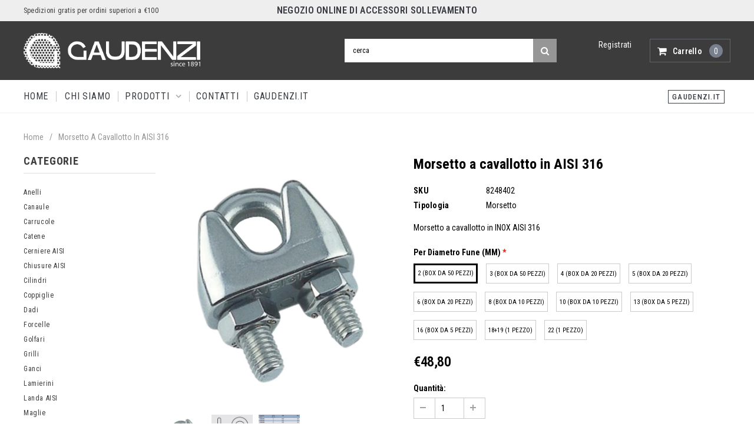

--- FILE ---
content_type: text/html; charset=utf-8
request_url: https://shop.gaudenzi.it/products/morsetto-a-cavallotto-in-aisi-316
body_size: 26501
content:
<!doctype html>
<!--[if IE 9]> <html class="ie9 no-js" lang="it"> <![endif]-->
<!--[if (gt IE 9)|!(IE)]><!--> <html class="no-js" lang="it"> <!--<![endif]-->

<head>


<!-- SEO - All in One -->
<title>Morsetto a cavallotto in AISI 316 - Gaudenzi srl, ferramenta e articoli inox</title>
<meta name="description" content="Morsetto a cavallotto in AISI 316, Morsetto a cavallotto in INOX AISI 316 - Morsetto" /> 
<meta name="robots" content="index"> 
<meta name="robots" content="follow">

 
<script type="application/ld+json">
{
	"@context": "http://schema.org",
	"@type": "Organization",
	"url": "http://shop.gaudenzi.it"}
</script>

<script type="application/ld+json">
{
  "@context": "http://www.schema.org",
  "@type": "Store","name": "Gaudenzi Store","url": "https://shop.gaudenzi.it","description": "Vendita online di accessori sollevamento. Terminali e tenditori. Moschettoni e ponticelli, grilli e ganci, cerniere, chiusure, maniglie, anelli. Catene, maglie accessori per edilizia. Carrucole e golfari.","priceRange":"0-500"
,"telephone": "+39 049 8809422","address": {
    "@type": "PostalAddress","streetAddress": "AddressDrop","addressLocality": "Albignasego","addressRegion": "Padova","postalCode": "35020","addressCountry": "Italia"},"geo": {
    "@type": "GeoCoordinates",
    "latitude": "45.3696087",
    "longitude": "11.8511593"
  }}
</script> 
<script type="application/ld+json">
{
   "@context": "http://schema.org",
   "@type": "WebSite",
   "url": "https://shop.gaudenzi.it/",
   "potentialAction": {
     "@type": "SearchAction",
     "target": "https://shop.gaudenzi.it/search?q={search_term_string}",
     "query-input": "required name=search_term_string"
   }
}
</script> 
<script type="application/ld+json">
{
	"@context": "http://schema.org",
	"@type": "Product",
    "brand": {
		"@type": "Brand",
		"name": "Gaudenzi srl"
	},
	"@id" : "https:\/\/shop.gaudenzi.it\/products\/morsetto-a-cavallotto-in-aisi-316",
	"sku": "8248402",
	"description": "Morsetto a cavallotto in AISI 316, Morsetto a cavallotto in INOX AISI 316 - Morsetto",
	"url": "https:\/\/shop.gaudenzi.it\/products\/morsetto-a-cavallotto-in-aisi-316",
	"name": "Morsetto a cavallotto in AISI 316","image": "https://shop.gaudenzi.it/cdn/shop/products/8248_grande.jpg?v=1555577832","offers": {
		"@type": "Offer",
		"url" :"https:\/\/shop.gaudenzi.it\/products\/morsetto-a-cavallotto-in-aisi-316",		
        "image": "https://shop.gaudenzi.it/cdn/shop/products/8248_grande.jpg?v=1555577832",		
        "sku" :"8248402",
		"price": "4880",
		"priceCurrency": "EUR",
		"availability": "InStock"
	}}
</script> 
<!-- End - SEO - All in One -->

  <meta charset="utf-8">
  <meta http-equiv="X-UA-Compatible" content="IE=edge,chrome=1">
  <meta name="viewport" content="width=device-width,initial-scale=1">
  <meta name="theme-color" content="">
  <link rel="canonical" href="https://shop.gaudenzi.it/products/morsetto-a-cavallotto-in-aisi-316">
  
  
  
    <link rel="shortcut icon" href="//shop.gaudenzi.it/cdn/shop/files/LOGO_GAUDENZI_ITA_b0caed79-1a77-4a96-96bf-f4c6e4d06934_32x32.png?v=1730209215" type="image/png">
  

  
  <title>
    Morsetto a cavallotto in AISI 316
    
    
    
      &ndash; Gaudenzi Store
    
  </title>
  

  
  <meta name="description" content="Morsetto a cavallotto in INOX AISI 316">
  

  <!-- Product meta ================================================== -->
  





<meta property="og:site_name" content="Gaudenzi Store">
<meta property="og:url" content="https://shop.gaudenzi.it/products/morsetto-a-cavallotto-in-aisi-316">
<meta property="og:title" content="Morsetto a cavallotto in AISI 316">
<meta property="og:type" content="product">
<meta property="og:description" content="Morsetto a cavallotto in INOX AISI 316">

  <meta property="og:price:amount" content="12,40">
  <meta property="og:price:currency" content="EUR">

<meta property="og:image" content="http://shop.gaudenzi.it/cdn/shop/products/8248_1200x1200.jpg?v=1555577832"><meta property="og:image" content="http://shop.gaudenzi.it/cdn/shop/products/morsetto_cavall_1200x1200.JPG?v=1555577833"><meta property="og:image" content="http://shop.gaudenzi.it/cdn/shop/products/TAB_morsett_cavall_1200x1200.JPG?v=1555577834">
<meta property="og:image:secure_url" content="https://shop.gaudenzi.it/cdn/shop/products/8248_1200x1200.jpg?v=1555577832"><meta property="og:image:secure_url" content="https://shop.gaudenzi.it/cdn/shop/products/morsetto_cavall_1200x1200.JPG?v=1555577833"><meta property="og:image:secure_url" content="https://shop.gaudenzi.it/cdn/shop/products/TAB_morsett_cavall_1200x1200.JPG?v=1555577834">


<meta name="twitter:card" content="summary_large_image">
<meta name="twitter:title" content="Morsetto a cavallotto in AISI 316">
<meta name="twitter:description" content="Morsetto a cavallotto in INOX AISI 316">

  <!-- /snippets/twitter-card.liquid -->





  <meta name="twitter:card" content="product">
  <meta name="twitter:title" content="Morsetto a cavallotto in AISI 316">
  <meta name="twitter:description" content="Morsetto a cavallotto in INOX AISI 316">
  <meta name="twitter:image" content="https://shop.gaudenzi.it/cdn/shop/products/8248_medium.jpg?v=1555577832">
  <meta name="twitter:image:width" content="240">
  <meta name="twitter:image:height" content="240">
  <meta name="twitter:label1" content="Price">
  <meta name="twitter:data1" content="From €12,40 EUR">
  
  <meta name="twitter:label2" content="Brand">
  <meta name="twitter:data2" content="Gaudenzi srl">
  



  
   <!-- fonts -->
  

<script type="text/javascript">
  WebFontConfig = {
    google: { families: [       
      
      	
      	
      	'Roboto:100,200,300,400,500,600,700,800,900'
      	
      
      	
      	
      	,'Montserrat:100,200,300,400,500,600,700,800,900'
      	
      
      	
      	
      	,'Roboto Condensed:100,200,300,400,500,600,700,800,900'
      	
      
      
    ] }
  };
  (function() {
    var wf = document.createElement('script');
    wf.src = ('https:' == document.location.protocol ? 'https' : 'http') +
      '://ajax.googleapis.com/ajax/libs/webfont/1/webfont.js';
    wf.type = 'text/javascript';
    wf.async = 'true';
    var s = document.getElementsByTagName('script')[0];
    s.parentNode.insertBefore(wf, s);
  })(); 
</script>
  
  <!-- Styles -->
  <link href="//shop.gaudenzi.it/cdn/shop/t/5/assets/bootstrap.min.css?v=21257949286711472631555341094" rel="stylesheet" type="text/css" media="all" />
<!-- Theme base and media queries -->
<link href="//shop.gaudenzi.it/cdn/shop/t/5/assets/owl.carousel.css?v=40205257402576527171555341107" rel="stylesheet" type="text/css" media="all" />
<link href="//shop.gaudenzi.it/cdn/shop/t/5/assets/owl.theme.css?v=98273175150587755901555341108" rel="stylesheet" type="text/css" media="all" />
<link href="//shop.gaudenzi.it/cdn/shop/t/5/assets/jcarousel.css?v=49044373492225475791555341103" rel="stylesheet" type="text/css" media="all" />
<link href="//shop.gaudenzi.it/cdn/shop/t/5/assets/selectize.bootstrap3.css?v=162096599301222798271555341108" rel="stylesheet" type="text/css" media="all" />
<link href="//shop.gaudenzi.it/cdn/shop/t/5/assets/jquery.fancybox.css?v=89610375720255671161555341104" rel="stylesheet" type="text/css" media="all" />
<link href="//shop.gaudenzi.it/cdn/shop/t/5/assets/component.css?v=138136563689865950411555341099" rel="stylesheet" type="text/css" media="all" />
<link href="//shop.gaudenzi.it/cdn/shop/t/5/assets/theme-styles.css?v=96231551490448500041730209143" rel="stylesheet" type="text/css" media="all" />
<link href="//shop.gaudenzi.it/cdn/shop/t/5/assets/theme-styles-responsive.css?v=63739861368336567361729607924" rel="stylesheet" type="text/css" media="all" />
<link href="//shop.gaudenzi.it/cdn/shop/t/5/assets/theme-styles-setting.css?v=84685380633883497891730279007" rel="stylesheet" type="text/css" media="all" />
<link href="//shop.gaudenzi.it/cdn/shop/t/5/assets/settings.css?v=83674191049788967951555341109" rel="stylesheet" type="text/css" media="all" />
<!-- <link href="//shop.gaudenzi.it/cdn/shop/t/5/assets/animate.css?v=3720460600505202271555341093" rel="stylesheet" type="text/css" media="all" /> -->

<style>
.lang-block .selectize-control div[data-value~="1"] {background: url(//shop.gaudenzi.it/cdn/shop/t/5/assets/i-lang-1.png?v=170596593875287525321555341101) no-repeat;}        
.lang-block .selectize-control div[data-value~="2"] {background: url(//shop.gaudenzi.it/cdn/shop/t/5/assets/i-lang-2.png?v=5513001617867467761555341101) no-repeat;}        
</style>
  
  <!-- Scripts -->
  <script src="//ajax.googleapis.com/ajax/libs/jquery/1.11.0/jquery.min.js" type="text/javascript"></script>
<link href="//maxcdn.bootstrapcdn.com/font-awesome/4.5.0/css/font-awesome.min.css" rel="stylesheet" type="text/css" media="all" />
<script src="//shop.gaudenzi.it/cdn/shop/t/5/assets/jquery-cookie.min.js?v=72365755745404048181555341103" type="text/javascript"></script>
<script src="//shop.gaudenzi.it/cdn/shop/t/5/assets/selectize.min.js?v=70245539515728390161555341108" type="text/javascript"></script>
<script src="//shop.gaudenzi.it/cdn/shop/t/5/assets/jquery.nicescroll.min.js?v=166122000064107150281555341105" type="text/javascript"></script>
<link rel="stylesheet" type="text/css" href="//cdn.jsdelivr.net/jquery.slick/1.6.0/slick.css"/>
<script type="text/javascript" src="//cdn.jsdelivr.net/jquery.slick/1.6.0/slick.min.js"></script>
	
<script>
  window.ajax_cart = true;
  window.money_format = "€{{amount_with_comma_separator}} EUR";
  window.shop_currency = "EUR";
  window.show_multiple_currencies = false;
  window.loading_url = "//shop.gaudenzi.it/cdn/shop/t/5/assets/loading.gif?v=50837312686733260831555341107"; 
  window.product_image_resize = true;
  window.file_url = "//shop.gaudenzi.it/cdn/shop/files/?2095";
  window.asset_url = "//shop.gaudenzi.it/cdn/shop/t/5/assets/soldout.png?v=150748039630093422031555341109";
  window.image_swap ="true";
  window.images_size = {
    is_crop: false,
    ratio_width : 1,
    ratio_height : 1,
  };
  window.inventory_text = {
    in_stock: "In magazzino",
    many_in_stock: "Molti in magazzino",
    out_of_stock: "Esaurito",
    add_to_cart: "Aggiungi al Carrello",
    sold_out: "Esaurito",
    unavailable: "Non disponibile",
    sale: "Saldo",
  };
  window.side_bar = {
    show_sidebar: "Translation missing: it.blogs.sidebar.show_sidebar",
    hide_sidebar: "Translation missing: it.blogs.sidebar.hide_sidebar"
  };
          
  window.multi_lang = false;
 
</script>



  <!-- Header hook for plugins ================================================== -->
  <script>window.performance && window.performance.mark && window.performance.mark('shopify.content_for_header.start');</script><meta id="shopify-digital-wallet" name="shopify-digital-wallet" content="/10615128128/digital_wallets/dialog">
<meta name="shopify-checkout-api-token" content="f4fba041cb6fe4abcab4a280c5b2c3b2">
<meta id="in-context-paypal-metadata" data-shop-id="10615128128" data-venmo-supported="false" data-environment="production" data-locale="it_IT" data-paypal-v4="true" data-currency="EUR">
<link rel="alternate" type="application/json+oembed" href="https://shop.gaudenzi.it/products/morsetto-a-cavallotto-in-aisi-316.oembed">
<script async="async" src="/checkouts/internal/preloads.js?locale=it-IT"></script>
<script id="shopify-features" type="application/json">{"accessToken":"f4fba041cb6fe4abcab4a280c5b2c3b2","betas":["rich-media-storefront-analytics"],"domain":"shop.gaudenzi.it","predictiveSearch":true,"shopId":10615128128,"locale":"it"}</script>
<script>var Shopify = Shopify || {};
Shopify.shop = "gaudenzishop.myshopify.com";
Shopify.locale = "it";
Shopify.currency = {"active":"EUR","rate":"1.0"};
Shopify.country = "IT";
Shopify.theme = {"name":"Gaudenzi 2.0","id":72218542144,"schema_name":null,"schema_version":null,"theme_store_id":null,"role":"main"};
Shopify.theme.handle = "null";
Shopify.theme.style = {"id":null,"handle":null};
Shopify.cdnHost = "shop.gaudenzi.it/cdn";
Shopify.routes = Shopify.routes || {};
Shopify.routes.root = "/";</script>
<script type="module">!function(o){(o.Shopify=o.Shopify||{}).modules=!0}(window);</script>
<script>!function(o){function n(){var o=[];function n(){o.push(Array.prototype.slice.apply(arguments))}return n.q=o,n}var t=o.Shopify=o.Shopify||{};t.loadFeatures=n(),t.autoloadFeatures=n()}(window);</script>
<script id="shop-js-analytics" type="application/json">{"pageType":"product"}</script>
<script defer="defer" async type="module" src="//shop.gaudenzi.it/cdn/shopifycloud/shop-js/modules/v2/client.init-shop-cart-sync_9_7-kM0p.it.esm.js"></script>
<script defer="defer" async type="module" src="//shop.gaudenzi.it/cdn/shopifycloud/shop-js/modules/v2/chunk.common_DlvccoFA.esm.js"></script>
<script type="module">
  await import("//shop.gaudenzi.it/cdn/shopifycloud/shop-js/modules/v2/client.init-shop-cart-sync_9_7-kM0p.it.esm.js");
await import("//shop.gaudenzi.it/cdn/shopifycloud/shop-js/modules/v2/chunk.common_DlvccoFA.esm.js");

  window.Shopify.SignInWithShop?.initShopCartSync?.({"fedCMEnabled":true,"windoidEnabled":true});

</script>
<script>(function() {
  var isLoaded = false;
  function asyncLoad() {
    if (isLoaded) return;
    isLoaded = true;
    var urls = ["https:\/\/easygdpr.b-cdn.net\/v\/1553540745\/gdpr.min.js?shop=gaudenzishop.myshopify.com"];
    for (var i = 0; i < urls.length; i++) {
      var s = document.createElement('script');
      s.type = 'text/javascript';
      s.async = true;
      s.src = urls[i];
      var x = document.getElementsByTagName('script')[0];
      x.parentNode.insertBefore(s, x);
    }
  };
  if(window.attachEvent) {
    window.attachEvent('onload', asyncLoad);
  } else {
    window.addEventListener('load', asyncLoad, false);
  }
})();</script>
<script id="__st">var __st={"a":10615128128,"offset":3600,"reqid":"77dc1507-f78e-4d2b-9bb4-71a058cb789e-1766784187","pageurl":"shop.gaudenzi.it\/products\/morsetto-a-cavallotto-in-aisi-316","u":"d8abb7150293","p":"product","rtyp":"product","rid":1902021869632};</script>
<script>window.ShopifyPaypalV4VisibilityTracking = true;</script>
<script id="captcha-bootstrap">!function(){'use strict';const t='contact',e='account',n='new_comment',o=[[t,t],['blogs',n],['comments',n],[t,'customer']],c=[[e,'customer_login'],[e,'guest_login'],[e,'recover_customer_password'],[e,'create_customer']],r=t=>t.map((([t,e])=>`form[action*='/${t}']:not([data-nocaptcha='true']) input[name='form_type'][value='${e}']`)).join(','),a=t=>()=>t?[...document.querySelectorAll(t)].map((t=>t.form)):[];function s(){const t=[...o],e=r(t);return a(e)}const i='password',u='form_key',d=['recaptcha-v3-token','g-recaptcha-response','h-captcha-response',i],f=()=>{try{return window.sessionStorage}catch{return}},m='__shopify_v',_=t=>t.elements[u];function p(t,e,n=!1){try{const o=window.sessionStorage,c=JSON.parse(o.getItem(e)),{data:r}=function(t){const{data:e,action:n}=t;return t[m]||n?{data:e,action:n}:{data:t,action:n}}(c);for(const[e,n]of Object.entries(r))t.elements[e]&&(t.elements[e].value=n);n&&o.removeItem(e)}catch(o){console.error('form repopulation failed',{error:o})}}const l='form_type',E='cptcha';function T(t){t.dataset[E]=!0}const w=window,h=w.document,L='Shopify',v='ce_forms',y='captcha';let A=!1;((t,e)=>{const n=(g='f06e6c50-85a8-45c8-87d0-21a2b65856fe',I='https://cdn.shopify.com/shopifycloud/storefront-forms-hcaptcha/ce_storefront_forms_captcha_hcaptcha.v1.5.2.iife.js',D={infoText:'Protetto da hCaptcha',privacyText:'Privacy',termsText:'Termini'},(t,e,n)=>{const o=w[L][v],c=o.bindForm;if(c)return c(t,g,e,D).then(n);var r;o.q.push([[t,g,e,D],n]),r=I,A||(h.body.append(Object.assign(h.createElement('script'),{id:'captcha-provider',async:!0,src:r})),A=!0)});var g,I,D;w[L]=w[L]||{},w[L][v]=w[L][v]||{},w[L][v].q=[],w[L][y]=w[L][y]||{},w[L][y].protect=function(t,e){n(t,void 0,e),T(t)},Object.freeze(w[L][y]),function(t,e,n,w,h,L){const[v,y,A,g]=function(t,e,n){const i=e?o:[],u=t?c:[],d=[...i,...u],f=r(d),m=r(i),_=r(d.filter((([t,e])=>n.includes(e))));return[a(f),a(m),a(_),s()]}(w,h,L),I=t=>{const e=t.target;return e instanceof HTMLFormElement?e:e&&e.form},D=t=>v().includes(t);t.addEventListener('submit',(t=>{const e=I(t);if(!e)return;const n=D(e)&&!e.dataset.hcaptchaBound&&!e.dataset.recaptchaBound,o=_(e),c=g().includes(e)&&(!o||!o.value);(n||c)&&t.preventDefault(),c&&!n&&(function(t){try{if(!f())return;!function(t){const e=f();if(!e)return;const n=_(t);if(!n)return;const o=n.value;o&&e.removeItem(o)}(t);const e=Array.from(Array(32),(()=>Math.random().toString(36)[2])).join('');!function(t,e){_(t)||t.append(Object.assign(document.createElement('input'),{type:'hidden',name:u})),t.elements[u].value=e}(t,e),function(t,e){const n=f();if(!n)return;const o=[...t.querySelectorAll(`input[type='${i}']`)].map((({name:t})=>t)),c=[...d,...o],r={};for(const[a,s]of new FormData(t).entries())c.includes(a)||(r[a]=s);n.setItem(e,JSON.stringify({[m]:1,action:t.action,data:r}))}(t,e)}catch(e){console.error('failed to persist form',e)}}(e),e.submit())}));const S=(t,e)=>{t&&!t.dataset[E]&&(n(t,e.some((e=>e===t))),T(t))};for(const o of['focusin','change'])t.addEventListener(o,(t=>{const e=I(t);D(e)&&S(e,y())}));const B=e.get('form_key'),M=e.get(l),P=B&&M;t.addEventListener('DOMContentLoaded',(()=>{const t=y();if(P)for(const e of t)e.elements[l].value===M&&p(e,B);[...new Set([...A(),...v().filter((t=>'true'===t.dataset.shopifyCaptcha))])].forEach((e=>S(e,t)))}))}(h,new URLSearchParams(w.location.search),n,t,e,['guest_login'])})(!0,!0)}();</script>
<script integrity="sha256-4kQ18oKyAcykRKYeNunJcIwy7WH5gtpwJnB7kiuLZ1E=" data-source-attribution="shopify.loadfeatures" defer="defer" src="//shop.gaudenzi.it/cdn/shopifycloud/storefront/assets/storefront/load_feature-a0a9edcb.js" crossorigin="anonymous"></script>
<script data-source-attribution="shopify.dynamic_checkout.dynamic.init">var Shopify=Shopify||{};Shopify.PaymentButton=Shopify.PaymentButton||{isStorefrontPortableWallets:!0,init:function(){window.Shopify.PaymentButton.init=function(){};var t=document.createElement("script");t.src="https://shop.gaudenzi.it/cdn/shopifycloud/portable-wallets/latest/portable-wallets.it.js",t.type="module",document.head.appendChild(t)}};
</script>
<script data-source-attribution="shopify.dynamic_checkout.buyer_consent">
  function portableWalletsHideBuyerConsent(e){var t=document.getElementById("shopify-buyer-consent"),n=document.getElementById("shopify-subscription-policy-button");t&&n&&(t.classList.add("hidden"),t.setAttribute("aria-hidden","true"),n.removeEventListener("click",e))}function portableWalletsShowBuyerConsent(e){var t=document.getElementById("shopify-buyer-consent"),n=document.getElementById("shopify-subscription-policy-button");t&&n&&(t.classList.remove("hidden"),t.removeAttribute("aria-hidden"),n.addEventListener("click",e))}window.Shopify?.PaymentButton&&(window.Shopify.PaymentButton.hideBuyerConsent=portableWalletsHideBuyerConsent,window.Shopify.PaymentButton.showBuyerConsent=portableWalletsShowBuyerConsent);
</script>
<script data-source-attribution="shopify.dynamic_checkout.cart.bootstrap">document.addEventListener("DOMContentLoaded",(function(){function t(){return document.querySelector("shopify-accelerated-checkout-cart, shopify-accelerated-checkout")}if(t())Shopify.PaymentButton.init();else{new MutationObserver((function(e,n){t()&&(Shopify.PaymentButton.init(),n.disconnect())})).observe(document.body,{childList:!0,subtree:!0})}}));
</script>
<link id="shopify-accelerated-checkout-styles" rel="stylesheet" media="screen" href="https://shop.gaudenzi.it/cdn/shopifycloud/portable-wallets/latest/accelerated-checkout-backwards-compat.css" crossorigin="anonymous">
<style id="shopify-accelerated-checkout-cart">
        #shopify-buyer-consent {
  margin-top: 1em;
  display: inline-block;
  width: 100%;
}

#shopify-buyer-consent.hidden {
  display: none;
}

#shopify-subscription-policy-button {
  background: none;
  border: none;
  padding: 0;
  text-decoration: underline;
  font-size: inherit;
  cursor: pointer;
}

#shopify-subscription-policy-button::before {
  box-shadow: none;
}

      </style>

<script>window.performance && window.performance.mark && window.performance.mark('shopify.content_for_header.end');</script>

  <!--[if lt IE 9]>
  <script src="//html5shiv.googlecode.com/svn/trunk/html5.js" type="text/javascript"></script>
  <![endif]-->

  
  


  

  

  

  
    <script type="text/javascript">
      try {
        window.EasyGdprSettings = "{\"cookie_banner\":true,\"cookie_banner_cookiename\":\"\",\"cookie_banner_settings\":{\"button_text_color\":{\"hexcode\":\"#ffffff\",\"opacity\":1},\"show_cookie_icon\":false,\"font_family\":\"#auto\",\"banner_color\":{\"opacity\":1,\"hexcode\":\"#252e39\"},\"button_color\":{\"opacity\":1,\"hexcode\":\"#14a7d0\"},\"banner_text_color\":{},\"langmodes\":{\"message\":\"#auto\"},\"pp_url\":\"https:\/\/gaudenzishop.myshopify.com\/pages\/privacy\"},\"current_theme\":\"other\",\"custom_button_position\":\"\",\"eg_display\":[\"login\",\"account\"],\"enabled\":true,\"texts\":{}}";
      } catch (error) {}
    </script>
  



<link href="https://monorail-edge.shopifysvc.com" rel="dns-prefetch">
<script>(function(){if ("sendBeacon" in navigator && "performance" in window) {try {var session_token_from_headers = performance.getEntriesByType('navigation')[0].serverTiming.find(x => x.name == '_s').description;} catch {var session_token_from_headers = undefined;}var session_cookie_matches = document.cookie.match(/_shopify_s=([^;]*)/);var session_token_from_cookie = session_cookie_matches && session_cookie_matches.length === 2 ? session_cookie_matches[1] : "";var session_token = session_token_from_headers || session_token_from_cookie || "";function handle_abandonment_event(e) {var entries = performance.getEntries().filter(function(entry) {return /monorail-edge.shopifysvc.com/.test(entry.name);});if (!window.abandonment_tracked && entries.length === 0) {window.abandonment_tracked = true;var currentMs = Date.now();var navigation_start = performance.timing.navigationStart;var payload = {shop_id: 10615128128,url: window.location.href,navigation_start,duration: currentMs - navigation_start,session_token,page_type: "product"};window.navigator.sendBeacon("https://monorail-edge.shopifysvc.com/v1/produce", JSON.stringify({schema_id: "online_store_buyer_site_abandonment/1.1",payload: payload,metadata: {event_created_at_ms: currentMs,event_sent_at_ms: currentMs}}));}}window.addEventListener('pagehide', handle_abandonment_event);}}());</script>
<script id="web-pixels-manager-setup">(function e(e,d,r,n,o){if(void 0===o&&(o={}),!Boolean(null===(a=null===(i=window.Shopify)||void 0===i?void 0:i.analytics)||void 0===a?void 0:a.replayQueue)){var i,a;window.Shopify=window.Shopify||{};var t=window.Shopify;t.analytics=t.analytics||{};var s=t.analytics;s.replayQueue=[],s.publish=function(e,d,r){return s.replayQueue.push([e,d,r]),!0};try{self.performance.mark("wpm:start")}catch(e){}var l=function(){var e={modern:/Edge?\/(1{2}[4-9]|1[2-9]\d|[2-9]\d{2}|\d{4,})\.\d+(\.\d+|)|Firefox\/(1{2}[4-9]|1[2-9]\d|[2-9]\d{2}|\d{4,})\.\d+(\.\d+|)|Chrom(ium|e)\/(9{2}|\d{3,})\.\d+(\.\d+|)|(Maci|X1{2}).+ Version\/(15\.\d+|(1[6-9]|[2-9]\d|\d{3,})\.\d+)([,.]\d+|)( \(\w+\)|)( Mobile\/\w+|) Safari\/|Chrome.+OPR\/(9{2}|\d{3,})\.\d+\.\d+|(CPU[ +]OS|iPhone[ +]OS|CPU[ +]iPhone|CPU IPhone OS|CPU iPad OS)[ +]+(15[._]\d+|(1[6-9]|[2-9]\d|\d{3,})[._]\d+)([._]\d+|)|Android:?[ /-](13[3-9]|1[4-9]\d|[2-9]\d{2}|\d{4,})(\.\d+|)(\.\d+|)|Android.+Firefox\/(13[5-9]|1[4-9]\d|[2-9]\d{2}|\d{4,})\.\d+(\.\d+|)|Android.+Chrom(ium|e)\/(13[3-9]|1[4-9]\d|[2-9]\d{2}|\d{4,})\.\d+(\.\d+|)|SamsungBrowser\/([2-9]\d|\d{3,})\.\d+/,legacy:/Edge?\/(1[6-9]|[2-9]\d|\d{3,})\.\d+(\.\d+|)|Firefox\/(5[4-9]|[6-9]\d|\d{3,})\.\d+(\.\d+|)|Chrom(ium|e)\/(5[1-9]|[6-9]\d|\d{3,})\.\d+(\.\d+|)([\d.]+$|.*Safari\/(?![\d.]+ Edge\/[\d.]+$))|(Maci|X1{2}).+ Version\/(10\.\d+|(1[1-9]|[2-9]\d|\d{3,})\.\d+)([,.]\d+|)( \(\w+\)|)( Mobile\/\w+|) Safari\/|Chrome.+OPR\/(3[89]|[4-9]\d|\d{3,})\.\d+\.\d+|(CPU[ +]OS|iPhone[ +]OS|CPU[ +]iPhone|CPU IPhone OS|CPU iPad OS)[ +]+(10[._]\d+|(1[1-9]|[2-9]\d|\d{3,})[._]\d+)([._]\d+|)|Android:?[ /-](13[3-9]|1[4-9]\d|[2-9]\d{2}|\d{4,})(\.\d+|)(\.\d+|)|Mobile Safari.+OPR\/([89]\d|\d{3,})\.\d+\.\d+|Android.+Firefox\/(13[5-9]|1[4-9]\d|[2-9]\d{2}|\d{4,})\.\d+(\.\d+|)|Android.+Chrom(ium|e)\/(13[3-9]|1[4-9]\d|[2-9]\d{2}|\d{4,})\.\d+(\.\d+|)|Android.+(UC? ?Browser|UCWEB|U3)[ /]?(15\.([5-9]|\d{2,})|(1[6-9]|[2-9]\d|\d{3,})\.\d+)\.\d+|SamsungBrowser\/(5\.\d+|([6-9]|\d{2,})\.\d+)|Android.+MQ{2}Browser\/(14(\.(9|\d{2,})|)|(1[5-9]|[2-9]\d|\d{3,})(\.\d+|))(\.\d+|)|K[Aa][Ii]OS\/(3\.\d+|([4-9]|\d{2,})\.\d+)(\.\d+|)/},d=e.modern,r=e.legacy,n=navigator.userAgent;return n.match(d)?"modern":n.match(r)?"legacy":"unknown"}(),u="modern"===l?"modern":"legacy",c=(null!=n?n:{modern:"",legacy:""})[u],f=function(e){return[e.baseUrl,"/wpm","/b",e.hashVersion,"modern"===e.buildTarget?"m":"l",".js"].join("")}({baseUrl:d,hashVersion:r,buildTarget:u}),m=function(e){var d=e.version,r=e.bundleTarget,n=e.surface,o=e.pageUrl,i=e.monorailEndpoint;return{emit:function(e){var a=e.status,t=e.errorMsg,s=(new Date).getTime(),l=JSON.stringify({metadata:{event_sent_at_ms:s},events:[{schema_id:"web_pixels_manager_load/3.1",payload:{version:d,bundle_target:r,page_url:o,status:a,surface:n,error_msg:t},metadata:{event_created_at_ms:s}}]});if(!i)return console&&console.warn&&console.warn("[Web Pixels Manager] No Monorail endpoint provided, skipping logging."),!1;try{return self.navigator.sendBeacon.bind(self.navigator)(i,l)}catch(e){}var u=new XMLHttpRequest;try{return u.open("POST",i,!0),u.setRequestHeader("Content-Type","text/plain"),u.send(l),!0}catch(e){return console&&console.warn&&console.warn("[Web Pixels Manager] Got an unhandled error while logging to Monorail."),!1}}}}({version:r,bundleTarget:l,surface:e.surface,pageUrl:self.location.href,monorailEndpoint:e.monorailEndpoint});try{o.browserTarget=l,function(e){var d=e.src,r=e.async,n=void 0===r||r,o=e.onload,i=e.onerror,a=e.sri,t=e.scriptDataAttributes,s=void 0===t?{}:t,l=document.createElement("script"),u=document.querySelector("head"),c=document.querySelector("body");if(l.async=n,l.src=d,a&&(l.integrity=a,l.crossOrigin="anonymous"),s)for(var f in s)if(Object.prototype.hasOwnProperty.call(s,f))try{l.dataset[f]=s[f]}catch(e){}if(o&&l.addEventListener("load",o),i&&l.addEventListener("error",i),u)u.appendChild(l);else{if(!c)throw new Error("Did not find a head or body element to append the script");c.appendChild(l)}}({src:f,async:!0,onload:function(){if(!function(){var e,d;return Boolean(null===(d=null===(e=window.Shopify)||void 0===e?void 0:e.analytics)||void 0===d?void 0:d.initialized)}()){var d=window.webPixelsManager.init(e)||void 0;if(d){var r=window.Shopify.analytics;r.replayQueue.forEach((function(e){var r=e[0],n=e[1],o=e[2];d.publishCustomEvent(r,n,o)})),r.replayQueue=[],r.publish=d.publishCustomEvent,r.visitor=d.visitor,r.initialized=!0}}},onerror:function(){return m.emit({status:"failed",errorMsg:"".concat(f," has failed to load")})},sri:function(e){var d=/^sha384-[A-Za-z0-9+/=]+$/;return"string"==typeof e&&d.test(e)}(c)?c:"",scriptDataAttributes:o}),m.emit({status:"loading"})}catch(e){m.emit({status:"failed",errorMsg:(null==e?void 0:e.message)||"Unknown error"})}}})({shopId: 10615128128,storefrontBaseUrl: "https://shop.gaudenzi.it",extensionsBaseUrl: "https://extensions.shopifycdn.com/cdn/shopifycloud/web-pixels-manager",monorailEndpoint: "https://monorail-edge.shopifysvc.com/unstable/produce_batch",surface: "storefront-renderer",enabledBetaFlags: ["2dca8a86","a0d5f9d2"],webPixelsConfigList: [{"id":"184090957","eventPayloadVersion":"v1","runtimeContext":"LAX","scriptVersion":"1","type":"CUSTOM","privacyPurposes":["ANALYTICS"],"name":"Google Analytics tag (migrated)"},{"id":"shopify-app-pixel","configuration":"{}","eventPayloadVersion":"v1","runtimeContext":"STRICT","scriptVersion":"0450","apiClientId":"shopify-pixel","type":"APP","privacyPurposes":["ANALYTICS","MARKETING"]},{"id":"shopify-custom-pixel","eventPayloadVersion":"v1","runtimeContext":"LAX","scriptVersion":"0450","apiClientId":"shopify-pixel","type":"CUSTOM","privacyPurposes":["ANALYTICS","MARKETING"]}],isMerchantRequest: false,initData: {"shop":{"name":"Gaudenzi Store","paymentSettings":{"currencyCode":"EUR"},"myshopifyDomain":"gaudenzishop.myshopify.com","countryCode":"IT","storefrontUrl":"https:\/\/shop.gaudenzi.it"},"customer":null,"cart":null,"checkout":null,"productVariants":[{"price":{"amount":48.8,"currencyCode":"EUR"},"product":{"title":"Morsetto a cavallotto in AISI 316","vendor":"Gaudenzi srl","id":"1902021869632","untranslatedTitle":"Morsetto a cavallotto in AISI 316","url":"\/products\/morsetto-a-cavallotto-in-aisi-316","type":"Morsetto"},"id":"18608922230848","image":{"src":"\/\/shop.gaudenzi.it\/cdn\/shop\/products\/8248.jpg?v=1555577832"},"sku":"8248402","title":"2 (BOX da 50 pezzi)","untranslatedTitle":"2 (BOX da 50 pezzi)"},{"price":{"amount":53.7,"currencyCode":"EUR"},"product":{"title":"Morsetto a cavallotto in AISI 316","vendor":"Gaudenzi srl","id":"1902021869632","untranslatedTitle":"Morsetto a cavallotto in AISI 316","url":"\/products\/morsetto-a-cavallotto-in-aisi-316","type":"Morsetto"},"id":"18608922296384","image":{"src":"\/\/shop.gaudenzi.it\/cdn\/shop\/products\/8248.jpg?v=1555577832"},"sku":"8248403","title":"3 (BOX da 50 pezzi)","untranslatedTitle":"3 (BOX da 50 pezzi)"},{"price":{"amount":23.45,"currencyCode":"EUR"},"product":{"title":"Morsetto a cavallotto in AISI 316","vendor":"Gaudenzi srl","id":"1902021869632","untranslatedTitle":"Morsetto a cavallotto in AISI 316","url":"\/products\/morsetto-a-cavallotto-in-aisi-316","type":"Morsetto"},"id":"18608922427456","image":{"src":"\/\/shop.gaudenzi.it\/cdn\/shop\/products\/8248.jpg?v=1555577832"},"sku":"8248404","title":"4 (BOX da 20 pezzi)","untranslatedTitle":"4 (BOX da 20 pezzi)"},{"price":{"amount":25.35,"currencyCode":"EUR"},"product":{"title":"Morsetto a cavallotto in AISI 316","vendor":"Gaudenzi srl","id":"1902021869632","untranslatedTitle":"Morsetto a cavallotto in AISI 316","url":"\/products\/morsetto-a-cavallotto-in-aisi-316","type":"Morsetto"},"id":"18608922525760","image":{"src":"\/\/shop.gaudenzi.it\/cdn\/shop\/products\/8248.jpg?v=1555577832"},"sku":"8248405","title":"5 (BOX da 20 pezzi)","untranslatedTitle":"5 (BOX da 20 pezzi)"},{"price":{"amount":29.3,"currencyCode":"EUR"},"product":{"title":"Morsetto a cavallotto in AISI 316","vendor":"Gaudenzi srl","id":"1902021869632","untranslatedTitle":"Morsetto a cavallotto in AISI 316","url":"\/products\/morsetto-a-cavallotto-in-aisi-316","type":"Morsetto"},"id":"18608922656832","image":{"src":"\/\/shop.gaudenzi.it\/cdn\/shop\/products\/8248.jpg?v=1555577832"},"sku":"8248406","title":"6 (BOX da 20 pezzi)","untranslatedTitle":"6 (BOX da 20 pezzi)"},{"price":{"amount":22.45,"currencyCode":"EUR"},"product":{"title":"Morsetto a cavallotto in AISI 316","vendor":"Gaudenzi srl","id":"1902021869632","untranslatedTitle":"Morsetto a cavallotto in AISI 316","url":"\/products\/morsetto-a-cavallotto-in-aisi-316","type":"Morsetto"},"id":"18608922722368","image":{"src":"\/\/shop.gaudenzi.it\/cdn\/shop\/products\/8248.jpg?v=1555577832"},"sku":"8248408","title":"8 (BOX da 10 pezzi)","untranslatedTitle":"8 (BOX da 10 pezzi)"},{"price":{"amount":37.1,"currencyCode":"EUR"},"product":{"title":"Morsetto a cavallotto in AISI 316","vendor":"Gaudenzi srl","id":"1902021869632","untranslatedTitle":"Morsetto a cavallotto in AISI 316","url":"\/products\/morsetto-a-cavallotto-in-aisi-316","type":"Morsetto"},"id":"18608922820672","image":{"src":"\/\/shop.gaudenzi.it\/cdn\/shop\/products\/8248.jpg?v=1555577832"},"sku":"8248410","title":"10 (BOX da 10 pezzi)","untranslatedTitle":"10 (BOX da 10 pezzi)"},{"price":{"amount":27.85,"currencyCode":"EUR"},"product":{"title":"Morsetto a cavallotto in AISI 316","vendor":"Gaudenzi srl","id":"1902021869632","untranslatedTitle":"Morsetto a cavallotto in AISI 316","url":"\/products\/morsetto-a-cavallotto-in-aisi-316","type":"Morsetto"},"id":"18608922886208","image":{"src":"\/\/shop.gaudenzi.it\/cdn\/shop\/products\/8248.jpg?v=1555577832"},"sku":"8248413","title":"13 (BOX da 5 pezzi)","untranslatedTitle":"13 (BOX da 5 pezzi)"},{"price":{"amount":43.45,"currencyCode":"EUR"},"product":{"title":"Morsetto a cavallotto in AISI 316","vendor":"Gaudenzi srl","id":"1902021869632","untranslatedTitle":"Morsetto a cavallotto in AISI 316","url":"\/products\/morsetto-a-cavallotto-in-aisi-316","type":"Morsetto"},"id":"18608922951744","image":{"src":"\/\/shop.gaudenzi.it\/cdn\/shop\/products\/8248.jpg?v=1555577832"},"sku":"8248416","title":"16 (BOX da 5 pezzi)","untranslatedTitle":"16 (BOX da 5 pezzi)"},{"price":{"amount":12.4,"currencyCode":"EUR"},"product":{"title":"Morsetto a cavallotto in AISI 316","vendor":"Gaudenzi srl","id":"1902021869632","untranslatedTitle":"Morsetto a cavallotto in AISI 316","url":"\/products\/morsetto-a-cavallotto-in-aisi-316","type":"Morsetto"},"id":"18608923017280","image":{"src":"\/\/shop.gaudenzi.it\/cdn\/shop\/products\/8248.jpg?v=1555577832"},"sku":"8248418","title":"18+19 (1 pezzo)","untranslatedTitle":"18+19 (1 pezzo)"},{"price":{"amount":17.1,"currencyCode":"EUR"},"product":{"title":"Morsetto a cavallotto in AISI 316","vendor":"Gaudenzi srl","id":"1902021869632","untranslatedTitle":"Morsetto a cavallotto in AISI 316","url":"\/products\/morsetto-a-cavallotto-in-aisi-316","type":"Morsetto"},"id":"18608923082816","image":{"src":"\/\/shop.gaudenzi.it\/cdn\/shop\/products\/8248.jpg?v=1555577832"},"sku":"8248422","title":"22 (1 pezzo)","untranslatedTitle":"22 (1 pezzo)"}],"purchasingCompany":null},},"https://shop.gaudenzi.it/cdn","da62cc92w68dfea28pcf9825a4m392e00d0",{"modern":"","legacy":""},{"shopId":"10615128128","storefrontBaseUrl":"https:\/\/shop.gaudenzi.it","extensionBaseUrl":"https:\/\/extensions.shopifycdn.com\/cdn\/shopifycloud\/web-pixels-manager","surface":"storefront-renderer","enabledBetaFlags":"[\"2dca8a86\", \"a0d5f9d2\"]","isMerchantRequest":"false","hashVersion":"da62cc92w68dfea28pcf9825a4m392e00d0","publish":"custom","events":"[[\"page_viewed\",{}],[\"product_viewed\",{\"productVariant\":{\"price\":{\"amount\":48.8,\"currencyCode\":\"EUR\"},\"product\":{\"title\":\"Morsetto a cavallotto in AISI 316\",\"vendor\":\"Gaudenzi srl\",\"id\":\"1902021869632\",\"untranslatedTitle\":\"Morsetto a cavallotto in AISI 316\",\"url\":\"\/products\/morsetto-a-cavallotto-in-aisi-316\",\"type\":\"Morsetto\"},\"id\":\"18608922230848\",\"image\":{\"src\":\"\/\/shop.gaudenzi.it\/cdn\/shop\/products\/8248.jpg?v=1555577832\"},\"sku\":\"8248402\",\"title\":\"2 (BOX da 50 pezzi)\",\"untranslatedTitle\":\"2 (BOX da 50 pezzi)\"}}]]"});</script><script>
  window.ShopifyAnalytics = window.ShopifyAnalytics || {};
  window.ShopifyAnalytics.meta = window.ShopifyAnalytics.meta || {};
  window.ShopifyAnalytics.meta.currency = 'EUR';
  var meta = {"product":{"id":1902021869632,"gid":"gid:\/\/shopify\/Product\/1902021869632","vendor":"Gaudenzi srl","type":"Morsetto","handle":"morsetto-a-cavallotto-in-aisi-316","variants":[{"id":18608922230848,"price":4880,"name":"Morsetto a cavallotto in AISI 316 - 2 (BOX da 50 pezzi)","public_title":"2 (BOX da 50 pezzi)","sku":"8248402"},{"id":18608922296384,"price":5370,"name":"Morsetto a cavallotto in AISI 316 - 3 (BOX da 50 pezzi)","public_title":"3 (BOX da 50 pezzi)","sku":"8248403"},{"id":18608922427456,"price":2345,"name":"Morsetto a cavallotto in AISI 316 - 4 (BOX da 20 pezzi)","public_title":"4 (BOX da 20 pezzi)","sku":"8248404"},{"id":18608922525760,"price":2535,"name":"Morsetto a cavallotto in AISI 316 - 5 (BOX da 20 pezzi)","public_title":"5 (BOX da 20 pezzi)","sku":"8248405"},{"id":18608922656832,"price":2930,"name":"Morsetto a cavallotto in AISI 316 - 6 (BOX da 20 pezzi)","public_title":"6 (BOX da 20 pezzi)","sku":"8248406"},{"id":18608922722368,"price":2245,"name":"Morsetto a cavallotto in AISI 316 - 8 (BOX da 10 pezzi)","public_title":"8 (BOX da 10 pezzi)","sku":"8248408"},{"id":18608922820672,"price":3710,"name":"Morsetto a cavallotto in AISI 316 - 10 (BOX da 10 pezzi)","public_title":"10 (BOX da 10 pezzi)","sku":"8248410"},{"id":18608922886208,"price":2785,"name":"Morsetto a cavallotto in AISI 316 - 13 (BOX da 5 pezzi)","public_title":"13 (BOX da 5 pezzi)","sku":"8248413"},{"id":18608922951744,"price":4345,"name":"Morsetto a cavallotto in AISI 316 - 16 (BOX da 5 pezzi)","public_title":"16 (BOX da 5 pezzi)","sku":"8248416"},{"id":18608923017280,"price":1240,"name":"Morsetto a cavallotto in AISI 316 - 18+19 (1 pezzo)","public_title":"18+19 (1 pezzo)","sku":"8248418"},{"id":18608923082816,"price":1710,"name":"Morsetto a cavallotto in AISI 316 - 22 (1 pezzo)","public_title":"22 (1 pezzo)","sku":"8248422"}],"remote":false},"page":{"pageType":"product","resourceType":"product","resourceId":1902021869632,"requestId":"77dc1507-f78e-4d2b-9bb4-71a058cb789e-1766784187"}};
  for (var attr in meta) {
    window.ShopifyAnalytics.meta[attr] = meta[attr];
  }
</script>
<script class="analytics">
  (function () {
    var customDocumentWrite = function(content) {
      var jquery = null;

      if (window.jQuery) {
        jquery = window.jQuery;
      } else if (window.Checkout && window.Checkout.$) {
        jquery = window.Checkout.$;
      }

      if (jquery) {
        jquery('body').append(content);
      }
    };

    var hasLoggedConversion = function(token) {
      if (token) {
        return document.cookie.indexOf('loggedConversion=' + token) !== -1;
      }
      return false;
    }

    var setCookieIfConversion = function(token) {
      if (token) {
        var twoMonthsFromNow = new Date(Date.now());
        twoMonthsFromNow.setMonth(twoMonthsFromNow.getMonth() + 2);

        document.cookie = 'loggedConversion=' + token + '; expires=' + twoMonthsFromNow;
      }
    }

    var trekkie = window.ShopifyAnalytics.lib = window.trekkie = window.trekkie || [];
    if (trekkie.integrations) {
      return;
    }
    trekkie.methods = [
      'identify',
      'page',
      'ready',
      'track',
      'trackForm',
      'trackLink'
    ];
    trekkie.factory = function(method) {
      return function() {
        var args = Array.prototype.slice.call(arguments);
        args.unshift(method);
        trekkie.push(args);
        return trekkie;
      };
    };
    for (var i = 0; i < trekkie.methods.length; i++) {
      var key = trekkie.methods[i];
      trekkie[key] = trekkie.factory(key);
    }
    trekkie.load = function(config) {
      trekkie.config = config || {};
      trekkie.config.initialDocumentCookie = document.cookie;
      var first = document.getElementsByTagName('script')[0];
      var script = document.createElement('script');
      script.type = 'text/javascript';
      script.onerror = function(e) {
        var scriptFallback = document.createElement('script');
        scriptFallback.type = 'text/javascript';
        scriptFallback.onerror = function(error) {
                var Monorail = {
      produce: function produce(monorailDomain, schemaId, payload) {
        var currentMs = new Date().getTime();
        var event = {
          schema_id: schemaId,
          payload: payload,
          metadata: {
            event_created_at_ms: currentMs,
            event_sent_at_ms: currentMs
          }
        };
        return Monorail.sendRequest("https://" + monorailDomain + "/v1/produce", JSON.stringify(event));
      },
      sendRequest: function sendRequest(endpointUrl, payload) {
        // Try the sendBeacon API
        if (window && window.navigator && typeof window.navigator.sendBeacon === 'function' && typeof window.Blob === 'function' && !Monorail.isIos12()) {
          var blobData = new window.Blob([payload], {
            type: 'text/plain'
          });

          if (window.navigator.sendBeacon(endpointUrl, blobData)) {
            return true;
          } // sendBeacon was not successful

        } // XHR beacon

        var xhr = new XMLHttpRequest();

        try {
          xhr.open('POST', endpointUrl);
          xhr.setRequestHeader('Content-Type', 'text/plain');
          xhr.send(payload);
        } catch (e) {
          console.log(e);
        }

        return false;
      },
      isIos12: function isIos12() {
        return window.navigator.userAgent.lastIndexOf('iPhone; CPU iPhone OS 12_') !== -1 || window.navigator.userAgent.lastIndexOf('iPad; CPU OS 12_') !== -1;
      }
    };
    Monorail.produce('monorail-edge.shopifysvc.com',
      'trekkie_storefront_load_errors/1.1',
      {shop_id: 10615128128,
      theme_id: 72218542144,
      app_name: "storefront",
      context_url: window.location.href,
      source_url: "//shop.gaudenzi.it/cdn/s/trekkie.storefront.8f32c7f0b513e73f3235c26245676203e1209161.min.js"});

        };
        scriptFallback.async = true;
        scriptFallback.src = '//shop.gaudenzi.it/cdn/s/trekkie.storefront.8f32c7f0b513e73f3235c26245676203e1209161.min.js';
        first.parentNode.insertBefore(scriptFallback, first);
      };
      script.async = true;
      script.src = '//shop.gaudenzi.it/cdn/s/trekkie.storefront.8f32c7f0b513e73f3235c26245676203e1209161.min.js';
      first.parentNode.insertBefore(script, first);
    };
    trekkie.load(
      {"Trekkie":{"appName":"storefront","development":false,"defaultAttributes":{"shopId":10615128128,"isMerchantRequest":null,"themeId":72218542144,"themeCityHash":"4323459336820997270","contentLanguage":"it","currency":"EUR","eventMetadataId":"d340b95d-d309-477c-97ca-3495f144bfd4"},"isServerSideCookieWritingEnabled":true,"monorailRegion":"shop_domain","enabledBetaFlags":["65f19447"]},"Session Attribution":{},"S2S":{"facebookCapiEnabled":false,"source":"trekkie-storefront-renderer","apiClientId":580111}}
    );

    var loaded = false;
    trekkie.ready(function() {
      if (loaded) return;
      loaded = true;

      window.ShopifyAnalytics.lib = window.trekkie;

      var originalDocumentWrite = document.write;
      document.write = customDocumentWrite;
      try { window.ShopifyAnalytics.merchantGoogleAnalytics.call(this); } catch(error) {};
      document.write = originalDocumentWrite;

      window.ShopifyAnalytics.lib.page(null,{"pageType":"product","resourceType":"product","resourceId":1902021869632,"requestId":"77dc1507-f78e-4d2b-9bb4-71a058cb789e-1766784187","shopifyEmitted":true});

      var match = window.location.pathname.match(/checkouts\/(.+)\/(thank_you|post_purchase)/)
      var token = match? match[1]: undefined;
      if (!hasLoggedConversion(token)) {
        setCookieIfConversion(token);
        window.ShopifyAnalytics.lib.track("Viewed Product",{"currency":"EUR","variantId":18608922230848,"productId":1902021869632,"productGid":"gid:\/\/shopify\/Product\/1902021869632","name":"Morsetto a cavallotto in AISI 316 - 2 (BOX da 50 pezzi)","price":"48.80","sku":"8248402","brand":"Gaudenzi srl","variant":"2 (BOX da 50 pezzi)","category":"Morsetto","nonInteraction":true,"remote":false},undefined,undefined,{"shopifyEmitted":true});
      window.ShopifyAnalytics.lib.track("monorail:\/\/trekkie_storefront_viewed_product\/1.1",{"currency":"EUR","variantId":18608922230848,"productId":1902021869632,"productGid":"gid:\/\/shopify\/Product\/1902021869632","name":"Morsetto a cavallotto in AISI 316 - 2 (BOX da 50 pezzi)","price":"48.80","sku":"8248402","brand":"Gaudenzi srl","variant":"2 (BOX da 50 pezzi)","category":"Morsetto","nonInteraction":true,"remote":false,"referer":"https:\/\/shop.gaudenzi.it\/products\/morsetto-a-cavallotto-in-aisi-316"});
      }
    });


        var eventsListenerScript = document.createElement('script');
        eventsListenerScript.async = true;
        eventsListenerScript.src = "//shop.gaudenzi.it/cdn/shopifycloud/storefront/assets/shop_events_listener-3da45d37.js";
        document.getElementsByTagName('head')[0].appendChild(eventsListenerScript);

})();</script>
  <script>
  if (!window.ga || (window.ga && typeof window.ga !== 'function')) {
    window.ga = function ga() {
      (window.ga.q = window.ga.q || []).push(arguments);
      if (window.Shopify && window.Shopify.analytics && typeof window.Shopify.analytics.publish === 'function') {
        window.Shopify.analytics.publish("ga_stub_called", {}, {sendTo: "google_osp_migration"});
      }
      console.error("Shopify's Google Analytics stub called with:", Array.from(arguments), "\nSee https://help.shopify.com/manual/promoting-marketing/pixels/pixel-migration#google for more information.");
    };
    if (window.Shopify && window.Shopify.analytics && typeof window.Shopify.analytics.publish === 'function') {
      window.Shopify.analytics.publish("ga_stub_initialized", {}, {sendTo: "google_osp_migration"});
    }
  }
</script>
<script
  defer
  src="https://shop.gaudenzi.it/cdn/shopifycloud/perf-kit/shopify-perf-kit-2.1.2.min.js"
  data-application="storefront-renderer"
  data-shop-id="10615128128"
  data-render-region="gcp-us-east1"
  data-page-type="product"
  data-theme-instance-id="72218542144"
  data-theme-name=""
  data-theme-version=""
  data-monorail-region="shop_domain"
  data-resource-timing-sampling-rate="10"
  data-shs="true"
  data-shs-beacon="true"
  data-shs-export-with-fetch="true"
  data-shs-logs-sample-rate="1"
  data-shs-beacon-endpoint="https://shop.gaudenzi.it/api/collect"
></script>
</head>
<!-- { % include 'search-autocomplete' %} -->

<body id="morsetto-a-cavallotto-in-aisi-316" class="template-product template-product" >
  <nav class="cbp-spmenu cbp-spmenu-vertical cbp-spmenu-left" id="cbp-spmenu-s1">
    <div class="gf-menu-device-wrapper">
      <div class="close-menu">x</div>
      <div class="gf-menu-device-container"></div>
    </div>             
  </nav>
  <div class="wrapper-container">	
	<div id="shopify-section-header" class="shopify-section"><header class="site-header" role="banner"> 
  <div class="header-bottom">
    <div class="header-mobile">
      <div class="container">
       <div class="row">
         
        <div class="opt-area"></div>
        <div class="customer-area dropdown">
          <a class="dropdown-toggle" data-toggle="dropdown" href="#">Account</a>
          <div class="dropdown-menu" role="menu" aria-labelledby="dLabel">
            
<ul class="customer-links">
  
  <li class="dropdown ct_login">
    <a class="login visible-xs" href="/account/login">Registrati</a>
    <a class="login hidden-xs" href="javascript:void(0)" data-toggle="dropdown">Registrati</a>
    
    <a id="customer_register_link" class="visible-xs" href="/account/register" >Crea un account</a>
    
    <div class="dropdown-menu shadow" role="menu" aria-labelledby="dLabel">
      <h6 class="login-header" data-translate="customer.login.sign_in">Registrati</h6>
      <form class="form-login" accept-charset="UTF-8" action="/account/login" method="post">

        <input name="form_type" type="hidden" value="customer_login" />
        <input name="utf8" type="hidden" value="✓" />

        <label for="customer_email" >Email<em>*</em></label>
        <input type="email" value="" name="customer[email]"  >

        <label for="customer_password"  >Password<em>*</em></label>
        <input type="password" value="" name="customer[password]" >

        <div class="action-btn">
            <input type="submit"  class="btn-secondary" value="Login">
            <p class="text-center"><a href="/account/login#recover" >Dimenticata la password?</a></p>
        </div>
         <div class="new-customer">
        
        <a href="/account/register" class="btn" >Crea un account</a>
        
        </div>
      </form>
    </div>
  </li>
  
    
</ul>

          </div>
        </div>
      </div>
      </div>
    </div><!-- end header Mobile  -->
    <div class="header-panel-top">       
     <div class="container">
      <div class="row">
       
       <div class="col-xs-4  free-shipping">
          
          <span class="free_shipping">Spedizioni gratis per ordini superiori a €100</span>
          
        </div>
       
        
       
       <div class="col-xs-4 text-center top-message">
         
         <p class="top_message">NEGOZIO ONLINE DI ACCESSORI SOLLEVAMENTO</p>
         
       </div>
       
       <div class="col-xs-4  right-header-top">
         <div class="currency"></div><!--currency-->
         
       </div>
       
      </div>
      
      </div>
    </div>  
    <div class="container header-panel-bottom">
    <div class="row">
      <div class="header-panel">
       
          <div class="top-header "> <div class="wrapper-top-cart">
  <p class="top-cart">
    <a href="javascript:void(0)" id="cartToggle">
      <span class="icon"><i class="fa fa-shopping-cart" aria-hidden="true"></i></span>
      <span class="first" >Carrello</span>
      <span id="cartCount">0</span>
    </a> 
  </p>
  <div id="dropdown-cart" style="display:none" class="shadow"> 
    <div class="no-items">
      <p >Il carrello è vuoto.</p>
      <p class="text-continue"><a href="javascript:void(0)" >Continua con gli acquisti</a></p>
    </div>
    <div class="has-items">
      <ol class="mini-products-list">  
        
      </ol>
      <div class="summary">                
        <p class="total">
          <span class="label"><span >Totale</span>:</span>
          <span class="price">€0,00</span> 
        </p>
      </div>
      <div class="actions">
        <button class="btn" onclick="window.location='/checkout'" >Check Out</button>
      </div>
      <p class="text-cart"><a href="/cart" >O Visualizza il Carrello</a></p>
    </div>
  </div>
</div> </div> <!-- End Top Header --> 
        
<ul class="customer-links">
  
  <li class="dropdown ct_login">
    <a class="login visible-xs" href="/account/login">Registrati</a>
    <a class="login hidden-xs" href="javascript:void(0)" data-toggle="dropdown">Registrati</a>
    
    <a id="customer_register_link" class="visible-xs" href="/account/register" >Crea un account</a>
    
    <div class="dropdown-menu shadow" role="menu" aria-labelledby="dLabel">
      <h6 class="login-header" data-translate="customer.login.sign_in">Registrati</h6>
      <form class="form-login" accept-charset="UTF-8" action="/account/login" method="post">

        <input name="form_type" type="hidden" value="customer_login" />
        <input name="utf8" type="hidden" value="✓" />

        <label for="customer_email" >Email<em>*</em></label>
        <input type="email" value="" name="customer[email]"  >

        <label for="customer_password"  >Password<em>*</em></label>
        <input type="password" value="" name="customer[password]" >

        <div class="action-btn">
            <input type="submit"  class="btn-secondary" value="Login">
            <p class="text-center"><a href="/account/login#recover" >Dimenticata la password?</a></p>
        </div>
         <div class="new-customer">
        
        <a href="/account/register" class="btn" >Crea un account</a>
        
        </div>
      </form>
    </div>
  </li>
  
    
</ul>

          
          <div class="menu-block text-center visible-phone"><!-- start Navigation Mobile  -->
            <div id="showLeftPush"><i class="fa fa-bars"></i></div>
          </div><!-- end Navigation Mobile  -->
        
          <div class="header-logo-fix">
            <a href="/">
              
              <img src="//shop.gaudenzi.it/cdn/shop/files/logo-1_170x.png?v=1613520394" alt="Gaudenzi Store" itemprop="logo">
              
            </a>
          </div>
          
          
        
            <div class="header-logo col-xs-3" itemscope itemtype="http://schema.org/Organization">
          
            
              
                <a href="/" itemprop="url">
                  <img src="//shop.gaudenzi.it/cdn/shop/files/logo-1.png?v=1613520394" alt="Gaudenzi Store" itemprop="logo">    
                </a>              
              
            
          
            </div>
        
            
        <!--header-logo-->
        
        <div class="header-search"> 
            <div class="nav-search dropdown">


<a class="icon-search dropdown-toggle" href="javascript:void(0)" data-toggle="dropdown"><i class="fa fa-search"></i></a>
<div class="dropdown-menu">
<form action="/search" method="get" class="input-group search-bar" role="search">
  
<input type="hidden" name="type" value="product">
  
  <input type="text" name="q" value=""  placeholder="cerca" class="input-group-field" aria-label="Search Site" autocomplete="off">
   <button type="submit" class="btn-search"><i class="fa fa-search" aria-hidden="true"></i></button>
</form>

</div>
              
          </div>
        </div><!------end header search---------->
        
        
      </div>
      <div class="nav-search-mb">

<form action="/search" method="get" class="input-group search-bar" role="search">
  
<input type="hidden" name="type" value="product">
  
  <input type="text" name="q" value=""  placeholder="cerca" class="input-group-field" aria-label="Search Site" autocomplete="off">
   <button type="submit" class="btn-search"><i class="fa fa-search" aria-hidden="true"></i></button>
</form>

</div>
     </div>
    </div>
  </div>
</header>




<script>  
  window.dropdowncart_type = "hover";
</script>
<style>
 
  .header-bottom .top-cart {border: solid 1px #61656b;}
  .header-bottom .top-cart #cartCount{background:#78808d;}
  /*  Header /*-------------------------- */
  .right-header-top{padding-right:0px; }
  .header-panel-top,.header-mobile{background: #eeeeef; }
  .free-shipping{text-align: left; padding:0; font-size: 12px; font-weight: 400;}
  .header-bottom { background: #3c3c3c; }
  .header-bottom .selectize-control.single .selectize-input:after { border-top-color: ; }

  .top-message a,
  .top-message { color: #393c43; }

/*   .header-bottom .top-cart a span.first:hover,
  .customer-links a:hover { border-bottom: 1px solid #ffffff; }
 */
  .header-bottom .top-cart a span,
  .customer-links a,
  .customer-links,
  .customer-links li.wishlist .fa-heart,
  .header-bottom .selectize-input, 
  .header-bottom .selectize-input input,
  .customer-area a,
  .menu-block a, .nav-search .icon-search{ color: #ffffff; }

  .header-mobile .customer-area a, 
  .icon-search .fa-search,
  .header-bottom .selectize-dropdown, 
  .header-bottom .selectize-control div.item,
  .customer-area .dropdown-menu a, .free-shipping{color: #3c3c3c;}

  .search-bar input.input-group-field::placeholder, .header-bottom .search-bar input.input-group-field{color:#000;}
  .header-bottom.on .top-cart a span.first,
  .header-bottom .nav-search-fix .icon-search,
  .header-bottom.on .top-cart a span.first { border-color: ;  }
  .header-logo a img,
  .header-logo{
    max-height: 120px;
  }
  ul.customer-links li .dropdown-menu, #dropdown-cart{
    border-color:;
  }
  
  .nav-search-mb .btn-search,
  .header-bottom .dropdown-menu .btn-search{background:#969696; color:#ffffff; }
  .phone-number {background: #969696; color:  #ffffff;}
  .phone-number .fa-phone-square{color:  #ffffff;}
  @media (max-width:1024px){
    .header-panel-bottom{background: #3c3c3c;}
  }
  
  
  
</style></div>	
	<div id="shopify-section-navigation" class="shopify-section"><div class="nav-bar-mobile">
  <nav class="nav-bar" role="navigation">
    <div class="container">
      <div class="row">
        

<ul class="site-nav">
  
  	
    
  
  	  
  
    <li class="item">
      <a  href="/" class=" ">
        <span>
          
          Home
          
        </span>
        
      </a> 	
    
      
      
      
        
      
      	
          
        
      
      
      
    </li>
  
  	
    
  
  	  
  
    <li class="item">
      <a  href="/pages/azienda" class=" ">
        <span>
          
          Chi siamo
          
        </span>
        
      </a> 	
    
      
      
      
        
      
      	
          
        
      
      
      
    </li>
  
  	
    
  
  	  
  
    <li class="item dropdown">
      <a class="menu__moblie"  href="/collections/all" class=" ">
        <span>
          
          Prodotti
          
        </span>
        <span class="icon-dropdown"><i class="fa fa-angle-down level-1" aria-hidden="true"></i></span>
      </a> 	
    
      
      
      
        
      
      	
          
            <ul class="site-nav-dropdown">
  
  <li >
    <a  href="/collections/terminbali-e-tenditori">
      
<span>Terminali e Tenditori</span>

      
    </a>
    
  </li>
  
  <li >
    <a  href="/collections/moschettoni-e-ponticelli">
      
<span>Moschettoni e Ponticelli</span>

      
    </a>
    
  </li>
  
  <li >
    <a  href="/collections/grilli-ganci">
      
<span>Grilli, ganci</span>

      
    </a>
    
  </li>
  
  <li >
    <a  href="/collections/cerniere-chiusure-maniglie-anelli">
      
<span>Cerniere, chiusure, maniglie, anelli</span>

      
    </a>
    
  </li>
  
  <li >
    <a  href="/collections/catene-maglie">
      
<span>Catene, maglie</span>

      
    </a>
    
  </li>
  
  <li >
    <a  href="/collections/accessori-per-edilizia">
      
<span>Accessori per Edilizia</span>

      
    </a>
    
  </li>
  
  <li >
    <a  href="/collections/carrucole-golfari">
      
<span>Carrucole, Golfari</span>

      
    </a>
    
  </li>
  
</ul>
          
        
      
      
      
    </li>
  
  	
    
  
  	  
  
    <li class="item">
      <a  href="/pages/contatti" class=" ">
        <span>
          
          Contatti
          
        </span>
        
      </a> 	
    
      
      
      
        
      
      	
          
        
      
      
      
    </li>
  
  	
    
  
  	  
  
    <li class="item">
      <a  href="https://www.gaudenzi.it/" class=" ">
        <span>
          
          Gaudenzi.it
          
        </span>
        
      </a> 	
    
      
      
      
        
      
      	
          
        
      
      
      
    </li>
  
  
</ul>
  

  
    <a class="lang2 button-menu" href="https://www.gaudenzi.it/" alt="GAUDENZI.IT">
      GAUDENZI.IT
    </a>
  


      </div>
    </div>
  </nav>
</div>

<style>

  /*-------------------------- */
  .have-fixed .header-bottom .top-cart #cartCount{
  background:#393c43;
  }
  
  .site-nav > li > a:after{
    background:#c7c7c7;}
  }

  .header-bottom.on .top-cart a #cartCount,
  .header-bottom.on .nav-search-fix .icon-search,
  .header-bottom .top-cart .icon{ color: #ffffff;}
  .site-nav > li > a{color:#393c43;}
  .site-nav > li:hover > a{ color: #969696; }


  .site-nav li.dropdown .icon-dropdown { border-top-color: #ffffff; }
  .site-nav-dropdown  .col-3 a{padding:0!important;}
  .nav-bar .site-nav-dropdown li a .icon-dropdown .level-1 {color:#b1b1b1;}
  .nav-bar .site-nav-dropdown li a:hover .icon-dropdown .level-1{color:#969696;}
  .icon-dropdown .fa-angle-down{color:#b1b1b1;font-size: 15px;font-weight: 700;}
  

  .nav-bar .site-nav li.dropdown:hover > a > .icon-dropdown{
    border-top-color: #969696;
  }

  .have-fixed .nav-bar{background:#393c43;}
  .have-fixed .header-bottom .top-cart .icon .fa-shopping-cart,
  .have-fixed .nav-bar .site-nav > li > a{ color:#ffffff; }
  .have-fixed .site-nav > li > a:hover {color :#969696;}
  .have-fixed .nav-search .icon-search .fa-search{color:#ffffff; }
  .have-fixed .site-nav > li > a:after{background:#787f8d!important;}
  .have-fixed .nav-search{border:1px solid #787f8d; border-top:none;border-bottom:none;}
  /* dropdown menu */
  .site-nav-dropdown {
    border-style: ; 
    border-color: ; 
    background: #ffffff; 
  }
  .site-nav-dropdown .col-1 ul.dropdown li a:hover span{border-color:#969696;}
  
  .site-nav-dropdown li:hover > a:before{background:#969696;}
  .site-nav-dropdown .col-1 .inner .dropdown li a:hover{color:#969696;}
  .site-nav .widget-featured-product .widget-title h3,
  .site-nav-dropdown .col-1 .inner > a{color:#393c43;}
  .site-nav-dropdown .inner > .current, 
  .site-nav-dropdown .inner >  .current,
  .site-nav-dropdown .grid-view-item h3.title{ color:#393c43; font-weight:600; font-size: 13px; text-transform: uppercase;}  
  .site-nav-dropdown .col-1 ul.dropdown li a,
  .site-nav-dropdown .col ul.dropdown li a,
  .grid-view-item_title a,
  .nav-bar .site-nav-dropdown li a{
    color:#393c43;
  }
  .site-nav > li:hover > a > span > span{
    border-bottom: 1px dotted #969696;
  }
  .site-nav-dropdown li:hover > a{
    color:#969696;
  }
  @media (min-width: 768px){
    .have-fixed .header-bottom .top-cart{border:0; padding-left:0};
    .have-fixed .nav-search .icon-search{
      color:#787f8d;
    }
  }
   @media (max-width: 1024px){
  .header-bottom .top-cart #cartCount{
    background:#393c43;
  }
   }
  a.button-menu{
    border-width: 1px;
    border-style: solid;
    padding:3px 6px;
    letter-spacing: 0.1em;
    font-weight: 500;
  }
  a.button-menu:hover{
    text-decoration: none;
  }
  
</style>


<script>
  var heightHeader = jQuery('.site-header').outerHeight();
  var heightTop = jQuery('.site-header').outerHeight();

  jQuery(window).scroll(function () {

    var scrollTop = jQuery(this).scrollTop();
    var w = window.innerWidth;
    if (scrollTop > heightHeader) {
      if (w > 1025) {
        jQuery('body').addClass('have-fixed');
        jQuery('.nav-bar').addClass('fadeInDown');
       
      }
    }
    else {
      jQuery('body').removeClass('have-fixed');
      jQuery('.nav-bar').removeClass('fadeInDown');
      
    }

  });
</script>
</div>
    
	


<div class="wrapper-breadcrumb">
<div class="breadcrumb container">
  <a href="/" data-translate="general.breadcrumbs.home">Home</a>  
   
  
    
  
    <span class="spera">/</span>
  	
  	<span>Morsetto a cavallotto in AISI 316</span>
    
  
  
</div>
</div>


    
    <div class="quick-view"></div>

    <main class="main-content container" role="main">
      

<div id="shopify-section-product-template" class="shopify-section">
<script>  
  window.use_color_swatch = true;
</script>
<div class="row">
  
  <div class="col-xs-3 sidebar">
  
  <div class="widget sidebar-links">
    <div class="widget-title">
        
        <span>Categorie </span>
        
    </div>
    <div class="widget-content">
      <ul>
        

         
          
          
          
          
          
          
          
          
          <li>
            <a href="/collections/anelli" >
              
              Anelli
              
            </a>
          </li>     
          
          
          
          
          
          
          
          
          
          
          
          
          
          
          
          
          
          
          
          
          
          
          
          
          
          
          
          
          
          
          
          
          
          
          
          
          
          
          
          
          
          
          
          
          
          
          
          
          
          
          
          
          
          
          
          
          
          
          
          
          
          
          
          
          
          
          
          
          
          
          
          
          
          
          
          
          
          
          
          
          
          
          
          
          
          
          
          
          
          
          
          
          
          
          
          
          
          
          
          
          
          
          
          
          
          
          
          
          
          
          
          
          
          
          
          
          
          
          <li>
            <a href="/collections/canaule-1" >
              
              Canaule
              
            </a>
          </li>     
          
          
          
          
          
          
          
          
          
          
          
          
          
          
          
          
          
          
          
          
          
          
          
          
          
          
          
          
          
          
          
          
          
          
          
          
          
          
          
          
          
          
          
          
          
          
          
          
          
          
          
          
          
          
          
          
          
          
          
          
          
          
          
          
          
          
          
          
          
          
          
          
          
          
          
          
          
          
          
          
          
          
          
          
          
          
          
          
          
          
          
          
          
          
          
          
          
          
          
          
          
          
          
          
          
          
          
          
          
          
          
          
          
          
          
          
          
          
          <li>
            <a href="/collections/carrucole" >
              
              Carrucole
              
            </a>
          </li>     
          
          
          
          
          
          
          
          
          
          
          
          
          
          
          
          
          
          
          
          
          
          
          
          
          
          
          
          
          
          
          
          
          
          
          
          
          
          
          
          
          
          
          
          
          
          
          
          
          
          
          
          
          
          
          
          
          
          
          
          
          
          
          
          
          
          
          
          
          
          
          
          
          
          
          
          
          
          
          
          
          
          
          
          
          
          
          
          
          
          
          
          
          
          
          
          
          
          
          
          
          
          
          
          
          
          
          
          
          
          
          
          
          
          
          
          
          
          
          
          
          
          <li>
            <a href="/collections/catene" >
              
              Catene
              
            </a>
          </li>     
          
          
          
          
          
          
          
          
          
          
          
          
          
          
          
          
          
          
          
          
          
          
          
          
          
          
          
          
          
          
          
          
          
          
          
          
          
          
          
          
          
          
          
          
          
          
          
          
          
          
          
          
          
          
          
          
          
          
          
          
          
          
          
          
          
          
          
          
          
          
          
          
          
          
          
          
          
          
          
          
          
          
          
          
          
          
          
          
          
          
          
          
          
          
          
          
          
          
          
          
          
          
          
          
          
          
          
          
          
          
          
          
          
          
          
          
          
          
          
          
          
          <li>
            <a href="/collections/matrici" >
              
              Cerniere AISI
              
            </a>
          </li>     
          
          
          
          
          
          
          
          
          
          
          
          
          
          
          
          
          
          
          
          
          
          
          
          
          
          
          
          
          
          
          
          
          
          
          
          
          
          
          
          
          
          
          
          
          
          
          
          
          
          
          
          
          
          
          
          
          
          
          
          
          
          
          
          
          
          
          
          
          
          
          
          
          
          
          
          
          
          
          
          
          
          
          
          
          
          
          
          
          
          
          
          
          
          
          
          
          
          
          
          
          
          
          
          
          
          
          
          
          
          
          
          
          
          
          
          
          
          
          
          
          
          <li>
            <a href="/collections/chiusure-aisi" >
              
              Chiusure AISI
              
            </a>
          </li>     
          
          
          
          
          
          
          
          
          
          
          
          
          
          
          
          
          
          
          
          
          
          
          
          
          
          
          
          
          
          
          
          
          
          
          
          
          
          
          
          
          
          
          
          
          
          
          
          
          
          
          
          
          
          
          
          
          
          
          
          
          
          
          
          
          
          
          
          
          
          
          
          
          
          
          
          
          
          
          
          
          
          
          
          
          
          
          
          
          
          
          
          
          
          
          
          
          
          
          
          
          
          
          
          
          
          
          
          
          
          
          
          
          
          
          
          
          
          
          <li>
            <a href="/collections/cilindri" >
              
              Cilindri
              
            </a>
          </li>     
          
          
          
          
          
          
          
          
          
          
          
          
          
          
          
          
          
          
          
          
          
          
          
          
          
          
          
          
          
          
          
          
          
          
          
          
          
          
          
          
          
          
          
          
          
          
          
          
          
          
          
          
          
          
          
          
          
          
          
          
          
          
          
          
          
          
          
          
          
          
          
          
          
          
          
          
          
          
          
          
          
          
          
          
          
          
          
          
          
          
          
          
          
          
          
          
          
          
          
          
          
          
          
          
          
          
          
          
          
          
          
          
          
          
          
          
          
          
          <li>
            <a href="/collections/coppiglie" >
              
              Coppiglie
              
            </a>
          </li>     
          
          
          
          
          
          
          
          
          
          
          
          
          
          
          
          
          
          
          
          
          
          
          
          
          
          
          
          
          
          
          
          
          
          
          
          
          
          
          
          
          
          
          
          
          
          
          
          
          
          
          
          
          
          
          
          
          
          
          
          
          
          
          
          
          
          
          
          
          
          
          
          
          
          
          
          
          
          
          
          
          
          
          
          
          
          
          
          
          
          
          
          
          
          
          
          
          
          
          
          
          
          
          
          
          
          
          
          
          
          
          
          
          
          
          
          
          
          
          <li>
            <a href="/collections/dadi" >
              
              Dadi
              
            </a>
          </li>     
          
          
          
          
          
          
          
          
          
          
          
          
          
          
          
          
          
          
          
          
          
          
          
          
          
          
          
          
          
          
          
          
          
          
          
          
          
          
          
          
          
          
          
          
          
          
          
          
          
          
          
          
          
          
          
          
          
          
          
          
          
          
          
          
          
          
          
          
          
          
          
          
          
          
          
          
          
          
          
          
          
          
          
          
          
          
          
          
          
          
          
          
          
          
          
          
          
          
          
          
          
          
          
          
          
          
          
          
          
          
          
          
          
          
          
          
          
          
          <li>
            <a href="/collections/forcelle" >
              
              Forcelle
              
            </a>
          </li>     
          
          
          
          
          
          
          
          
          
          
          
          
          
          
          
          
          
          
          
          
          
          
          
          
          
          
          
          
          
          
          
          
          
          
          
          
          
          
          
          
          
          
          
          
          
          
          
          
          
          
          
          
          
          
          
          
          
          
          
          
          
          
          
          
          
          
          
          
          
          
          
          
          
          
          
          
          
          
          
          
          
          
          
          
          
          
          
          
          
          
          
          
          
          
          
          
          
          
          
          
          
          
          
          
          
          
          
          
          
          
          
          
          
          
          
          
          
          
          
          
          
          <li>
            <a href="/collections/golfari" >
              
              Golfari
              
            </a>
          </li>     
          
          
          
          
          
          
          
          
          
          
          
          
          
          
          
          
          
          
          
          
          
          
          
          
          
          
          
          
          
          
          
          
          
          
          
          
          
          
          
          
          
          
          
          
          
          
          
          
          
          
          
          
          
          
          
          
          
          
          
          
          
          
          
          
          
          
          
          
          
          
          
          
          
          
          
          
          
          
          
          
          
          
          
          
          
          
          
          
          
          
          
          
          
          
          
          
          
          
          
          
          
          
          
          
          
          
          
          
          
          
          
          
          
          
          
          
          
          
          <li>
            <a href="/collections/grilli" >
              
              Grilli
              
            </a>
          </li>     
          
          
          
          
          
          
          
          
          
          
          
          
          
          
          
          
          
          
          
          
          
          
          
          
          
          
          
          
          
          
          
          
          
          
          
          
          
          
          
          
          
          
          
          
          
          
          
          
          
          
          
          
          
          
          
          
          
          
          
          
          
          
          
          
          
          
          
          
          
          
          
          
          
          
          
          
          
          
          
          
          
          
          
          
          
          
          
          
          
          
          
          
          
          
          
          
          
          
          
          
          
          
          
          
          
          
          
          
          
          <li>
            <a href="/collections/ganci" >
              
              Ganci
              
            </a>
          </li>     
          
          
          
          
          
          
          
          
          
          
          
          
          
          
          
          
          
          
          
          
          
          
          
          
          
          
          
          
          
          
          
          
          
          
          
          
          
          
          
          
          
          
          
          
          
          
          
          
          
          
          
          
          
          
          
          
          
          
          
          
          
          
          
          
          
          
          
          
          
          
          
          
          
          
          
          
          
          
          
          
          
          
          
          
          
          
          
          
          
          
          
          
          
          
          
          
          
          
          
          
          
          
          
          
          
          
          
          
          
          
          
          
          
          
          
          
          
          
          
          
          
          
          
          
          
          
          
          <li>
            <a href="/collections/lamierini" >
              
              Lamierini
              
            </a>
          </li>     
          
          
          
          
          
          
          
          
          
          
          
          
          
          
          
          
          
          
          
          
          
          
          
          
          
          
          
          
          
          
          
          
          
          
          
          
          
          
          
          
          
          
          
          
          
          
          
          
          
          
          
          
          
          
          
          
          
          
          
          
          
          
          
          
          
          
          
          
          
          
          
          
          
          
          
          
          
          
          
          
          
          
          
          
          
          
          
          
          
          
          
          
          
          
          
          
          
          
          
          
          
          
          
          
          
          
          
          
          
          
          
          
          
          
          
          
          
          
          <li>
            <a href="/collections/landa-aisi" >
              
              Landa AISI
              
            </a>
          </li>     
          
          
          
          
          
          
          
          
          
          
          
          
          
          
          
          
          
          
          
          
          
          
          
          
          
          
          
          
          
          
          
          
          
          
          
          
          
          
          
          
          
          
          
          
          
          
          
          
          
          
          
          
          
          
          
          
          
          
          
          
          
          
          
          
          
          
          
          
          
          
          
          
          
          
          
          
          
          
          
          
          
          
          
          
          
          
          
          
          
          
          
          
          
          
          
          
          
          
          
          
          
          
          
          
          
          
          
          
          
          
          
          
          
          
          
          
          
          
          <li>
            <a href="/collections/maglie" >
              
              Maglie
              
            </a>
          </li>     
          
          
          
          
          
          
          
          
          
          
          
          
          
          
          
          
          
          
          
          
          
          
          
          
          
          
          
          
          
          
          
          
          
          
          
          
          
          
          
          
          
          
          
          
          
          
          
          
          
          
          
          
          
          
          
          
          
          
          
          
          
          
          
          
          
          
          
          
          
          
          
          
          
          
          
          
          
          
          
          
          
          
          
          
          
          
          
          
          
          
          
          
          
          
          
          
          
          
          
          
          
          
          
          
          
          
          
          
          
          
          
          
          
          
          
          
          
          
          <li>
            <a href="/collections/manicotti" >
              
              Manicotti
              
            </a>
          </li>     
          
          
          
          
          
          
          
          
          
          
          
          
          
          
          
          
          
          
          
          
          
          
          
          
          
          
          
          
          
          
          
          
          
          
          
          
          
          
          
          
          
          
          
          
          
          
          
          
          
          
          
          
          
          
          
          
          
          
          
          
          
          
          
          
          
          
          
          
          
          
          
          
          
          
          
          
          
          
          
          
          
          
          
          
          
          
          
          
          
          
          
          
          
          
          
          
          
          
          
          
          
          
          
          
          
          
          
          
          
          
          
          
          
          
          
          
          
          
          <li>
            <a href="/collections/morsetti" >
              
              Morsetti
              
            </a>
          </li>     
          
          
          
          
          
          
          
          
          
          
          
          
          
          
          
          
          
          
          
          
          
          
          
          
          
          
          
          
          
          
          
          
          
          
          
          
          
          
          
          
          
          
          
          
          
          
          
          
          
          
          
          
          
          
          
          
          
          
          
          
          
          
          
          
          
          
          
          
          
          
          
          
          
          
          
          
          
          
          
          
          
          
          
          
          
          
          
          
          
          
          
          
          
          
          
          
          
          
          
          
          
          
          
          
          
          
          
          
          
          
          
          
          
          
          
          
          
          
          <li>
            <a href="/collections/moschettoni" >
              
              Moschettoni
              
            </a>
          </li>     
          
          
          
          
          
          
          
          
          
          
          
          
          
          
          
          
          
          
          
          
          
          
          
          
          
          
          
          
          
          
          
          
          
          
          
          
          
          
          
          
          
          
          
          
          
          
          
          
          
          
          
          
          
          
          
          
          
          
          
          
          
          
          
          
          
          
          
          
          
          
          
          
          
          
          
          
          
          
          
          
          
          
          
          
          
          
          
          
          
          
          
          
          
          
          
          
          
          
          
          
          
          
          
          
          
          
          
          
          
          
          
          
          
          
          
          
          
          
          
          
          
          <li>
            <a href="/collections/occhi-aisi" >
              
              Occhi AISI
              
            </a>
          </li>     
          
          
          
          
          
          
          
          
          
          
          
          
          
          
          
          
          
          
          
          
          
          
          
          
          
          
          
          
          
          
          
          
          
          
          
          
          
          
          
          
          
          
          
          
          
          
          
          
          
          
          
          
          
          
          
          
          
          
          
          
          
          
          
          
          
          
          
          
          
          
          
          
          
          
          
          
          
          
          
          
          
          
          
          
          
          
          
          
          
          
          
          
          
          
          
          
          
          
          
          
          
          
          
          
          
          
          
          
          
          
          
          
          
          
          
          
          
          
          <li>
            <a href="/collections/pannelli-expo" >
              
              Pannelli EXPO
              
            </a>
          </li>     
          
          
          
          
          <li>
            <a href="/collections/pannelli-expo-1" >
              
              Pannelli Expo
              
            </a>
          </li>     
          
          
          
          
          
          
          
          
          
          
          
          
          
          
          
          
          
          
          
          
          
          
          
          
          
          
          
          
          
          
          
          
          
          
          
          
          
          
          
          
          
          
          
          
          
          
          
          
          
          
          
          
          
          
          
          
          
          
          
          
          
          
          
          
          
          
          
          
          
          
          
          
          
          
          
          
          
          
          
          
          
          
          
          
          
          
          
          
          
          
          
          
          
          
          
          
          
          
          
          
          
          
          
          
          
          
          
          
          
          
          
          
          
          
          
          
          
          
          <li>
            <a href="/collections/perni" >
              
              Perni
              
            </a>
          </li>     
          
          
          
          
          
          
          
          
          
          
          
          
          
          
          
          
          
          
          
          
          
          
          
          
          
          
          
          
          
          
          
          
          
          
          
          
          
          
          
          
          
          
          
          
          
          
          
          
          
          
          
          
          
          
          
          
          
          
          
          
          
          
          
          
          
          
          
          
          
          
          
          
          
          
          
          
          
          
          
          
          
          
          
          
          
          
          
          
          
          
          
          
          
          
          
          
          
          
          
          
          
          
          
          
          
          
          
          
          
          
          
          
          
          
          
          
          
          
          <li>
            <a href="/collections/pinze" >
              
              Pinze
              
            </a>
          </li>     
          
          
          
          
          
          
          
          
          
          
          
          
          
          
          
          
          
          
          
          
          
          
          
          
          
          
          
          
          
          
          
          
          
          
          
          
          
          
          
          
          
          
          
          
          
          
          
          
          
          
          
          
          
          
          
          
          
          
          
          
          
          
          
          
          
          
          
          
          
          
          
          
          
          
          
          
          
          
          
          
          
          
          
          
          
          
          
          
          
          
          
          
          
          
          
          
          
          
          
          
          
          
          
          
          
          
          
          
          
          
          
          
          
          
          
          
          
          
          <li>
            <a href="/collections/ponticelli" >
              
              Ponticelli
              
            </a>
          </li>     
          
          
          
          
          
          
          
          
          
          
          
          
          
          
          
          
          
          
          
          
          
          
          
          
          
          
          
          
          
          
          
          
          
          
          
          
          
          
          
          
          
          
          
          
          
          
          
          
          
          
          
          
          
          
          
          
          
          
          
          
          
          
          
          
          
          
          
          
          
          
          
          
          
          
          
          
          
          
          
          
          
          
          
          
          
          
          
          
          
          
          
          
          
          
          
          
          
          
          
          
          
          
          
          
          
          
          
          
          
          
          
          
          
          
          
          
          
          
          <li>
            <a href="/collections/redancia" >
              
              Redancia
              
            </a>
          </li>     
          
          
          
          
          
          
          
          
          
          
          
          
          
          
          
          
          
          
          
          
          
          
          
          
          
          
          
          
          
          
          
          
          
          
          
          
          
          
          
          
          
          
          
          
          
          
          
          
          
          
          
          
          
          
          
          
          
          
          
          
          
          
          
          
          
          
          
          
          
          
          
          
          
          
          
          
          
          
          
          
          
          
          
          
          
          
          
          
          
          
          
          
          
          
          
          
          
          
          
          
          
          
          
          
          
          
          
          
          
          
          
          
          
          
          
          
          
          
          <li>
            <a href="/collections/sfere" >
              
              Sfere
              
            </a>
          </li>     
          
          
          
          
          
          
          
          
          
          
          
          
          
          
          
          
          
          
          
          
          
          
          
          
          
          
          
          
          
          
          
          
          
          
          
          
          
          
          
          
          
          
          
          
          
          
          
          
          
          
          
          
          
          
          
          
          
          
          
          
          
          
          
          
          
          
          
          
          
          
          
          
          
          
          
          
          
          
          
          
          
          
          
          
          
          
          
          
          
          
          
          
          
          
          
          
          
          
          
          
          
          
          
          
          
          
          
          
          
          
          
          
          
          
          
          
          
          
          <li>
            <a href="/collections/snodi" >
              
              Snodi
              
            </a>
          </li>     
          
          
          
          
          
          
          
          
          
          
          
          
          
          
          
          
          
          
          
          
          
          
          
          
          
          
          
          
          
          
          
          
          
          
          
          
          
          
          
          
          
          
          
          
          
          
          
          
          
          
          
          
          
          
          
          
          
          
          
          
          
          
          
          
          
          
          
          
          
          
          
          
          
          
          
          
          
          
          
          
          
          
          
          
          
          
          
          
          
          
          
          
          
          
          
          
          
          
          
          
          
          
          
          
          
          
          
          
          
          
          
          
          
          
          
          
          
          
          <li>
            <a href="/collections/tenditori" >
              
              Tenditori
              
            </a>
          </li>     
          
          
          
          
          
          
          
          
          
          
          
          
          
          
          
          
          
          
          
          
          
          
          
          
          
          
          
          
          
          
          
          
          
          
          
          
          
          
          
          
          
          
          
          
          
          
          
          
          
          
          
          
          
          
          
          
          
          
          
          
          
          
          
          
          
          
          
          
          
          
          
          
          
          
          
          
          
          
          
          
          
          
          
          
          
          
          
          
          
          
          
          
          
          
          
          
          
          
          
          
          
          
          
          
          
          
          
          
          
          
          
          
          
          
          
          
          
          
          <li>
            <a href="/collections/terminali" >
              
              Terminali
              
            </a>
          </li>     
          
          
          
          
          
          
        
      </ul>
    </div>
  </div>
  
  
    
  
</div>
  
  <div class="col-xs-9 col-main">
    <div itemscope itemtype="http://schema.org/Product" class="product">
      <meta itemprop="url" content="https://shop.gaudenzi.it/products/morsetto-a-cavallotto-in-aisi-316">
      <meta itemprop="image" content="//shop.gaudenzi.it/cdn/shop/products/8248_grande.jpg?v=1555577832">
      <!---PRODUCT FEATURE IMAGE--->
      <div class="col-xs-5 feature-product-detail">
        <div class="product-img-box">
          
          <div class="product-photo-container text-center">
            
            
            <a href="//shop.gaudenzi.it/cdn/shop/products/8248_1024x1024.jpg?v=1555577832" >
              <img id="product-featured-image" src="//shop.gaudenzi.it/cdn/shop/products/8248_grande.jpg?v=1555577832" alt="Morsetto a cavallotto in AISI 316" data-zoom-image="//shop.gaudenzi.it/cdn/shop/products/8248_1024x1024.jpg?v=1555577832"/>
            </a>
            
            
            
            
            
            
            
            
          
          </div>
              
          <div class="more-view-wrapper more-view horizontal">
            <ul id="more-view-carousel" class="product-photo-thumbs owl-carousel">
              
              <li class="grid-item">
                <a href="javascript:void(0)" data-image="//shop.gaudenzi.it/cdn/shop/products/8248_grande.jpg?v=1555577832" data-zoom-image="//shop.gaudenzi.it/cdn/shop/products/8248_1024x1024.jpg?v=1555577832">
                  <img src="//shop.gaudenzi.it/cdn/shop/products/8248_compact.jpg?v=1555577832" alt="Morsetto a cavallotto in AISI 316">
                </a>
              </li>
              
              <li class="grid-item">
                <a href="javascript:void(0)" data-image="//shop.gaudenzi.it/cdn/shop/products/morsetto_cavall_grande.JPG?v=1555577833" data-zoom-image="//shop.gaudenzi.it/cdn/shop/products/morsetto_cavall_1024x1024.JPG?v=1555577833">
                  <img src="//shop.gaudenzi.it/cdn/shop/products/morsetto_cavall_compact.JPG?v=1555577833" alt="Morsetto a cavallotto in AISI 316">
                </a>
              </li>
              
              <li class="grid-item">
                <a href="javascript:void(0)" data-image="//shop.gaudenzi.it/cdn/shop/products/TAB_morsett_cavall_grande.JPG?v=1555577834" data-zoom-image="//shop.gaudenzi.it/cdn/shop/products/TAB_morsett_cavall_1024x1024.JPG?v=1555577834">
                  <img src="//shop.gaudenzi.it/cdn/shop/products/TAB_morsett_cavall_compact.JPG?v=1555577834" alt="Morsetto a cavallotto in AISI 316">
                </a>
              </li>
              
            </ul>
          </div>
          
          
        </div>
      </div>
      <!---END PRODUCT FEATURE IMAGE--->

      <!---PRODUCT SHOP--->
      <div class="col-xs-7 product-shop">
        <header class="product-title ">
          
          <h3 itemprop="name">
            
            <span>Morsetto a cavallotto in AISI 316</span>

            
          </h3>
          
        </header>
               
        <span class="shopify-product-reviews-badge" data-id="1902021869632"></span>
        
        
        
        <div class="product-info">
          
          
          
          
          <label>SKU</label>
          
          <span class="variant-sku">8248402</span>
          
          
          
          
          <p class="product-type">
            
            
            <label>Tipologia</label>
            
              
            <span>Morsetto</span>
          </p>
          
        </div>
        
         
        
        
        <div class="short-description">Morsetto a cavallotto in INOX AISI 316</div>
        
        

        <div itemprop="offers" itemscope itemtype="http://schema.org/Offer">
          <meta itemprop="priceCurrency" content="EUR">
          <link itemprop="availability" href="http://schema.org/InStock">
          <form action="/cart/add" method="post" enctype="multipart/form-data" id="add-to-cart-form">
            <div id="product-variants">
              
               
               
              <select id="product-selectors" name="id" style="display:none">
                
                <option  selected="selected"  value="18608922230848">2 (BOX da 50 pezzi) - €48,80</option>
                
                <option  value="18608922296384">3 (BOX da 50 pezzi) - €53,70</option>
                
                <option  value="18608922427456">4 (BOX da 20 pezzi) - €23,45</option>
                
                <option  value="18608922525760">5 (BOX da 20 pezzi) - €25,35</option>
                
                <option  value="18608922656832">6 (BOX da 20 pezzi) - €29,30</option>
                
                <option  value="18608922722368">8 (BOX da 10 pezzi) - €22,45</option>
                
                <option  value="18608922820672">10 (BOX da 10 pezzi) - €37,10</option>
                
                <option  value="18608922886208">13 (BOX da 5 pezzi) - €27,85</option>
                
                <option  value="18608922951744">16 (BOX da 5 pezzi) - €43,45</option>
                
                <option  value="18608923017280">18+19 (1 pezzo) - €12,40</option>
                
                <option  value="18608923082816">22 (1 pezzo) - €17,10</option>
                
              </select>
              
              
              










  
    
    
    <style>
      label[for="product-select-option-0"] { display: none; }
      #add-to-cart-form .selector-wrapper {display:none}
      #product-select-option-0 { display: none; }
      #product-select-option-0 + .custom-style-select-box { display: none !important; }
    </style>
<script>//jQuery(window).load(function() { jQuery('.product-shop .selector-wrapper:eq(0)').hide(); });</script>
    
    
  



<div class="swatch clearfix" data-option-index="0">
  <div class="header">Per Diametro Fune (MM) <em>*</em></div>
  
  
    
    
      	
       
      
      <div data-value="2 (BOX da 50 pezzi)" class="swatch-element 2-box-da-50-pezzi available">
        
        <input id="swatch-0-2-box-da-50-pezzi" type="radio" name="option-0" value="2 (BOX da 50 pezzi)" checked  />
        
        <label for="swatch-0-2-box-da-50-pezzi">
          2 (BOX da 50 pezzi)
          <img class="crossed-out" src="//shop.gaudenzi.it/cdn/shop/t/5/assets/soldout.png?v=150748039630093422031555341109" />
        </label>
        
      </div>
    
    
    <script>
      jQuery('.swatch[data-option-index="0"] .2-box-da-50-pezzi').removeClass('soldout').addClass('available').find(':radio').removeAttr('disabled');
    </script>
    
  
    
    
      	
       
      
      <div data-value="3 (BOX da 50 pezzi)" class="swatch-element 3-box-da-50-pezzi available">
        
        <input id="swatch-0-3-box-da-50-pezzi" type="radio" name="option-0" value="3 (BOX da 50 pezzi)"  />
        
        <label for="swatch-0-3-box-da-50-pezzi">
          3 (BOX da 50 pezzi)
          <img class="crossed-out" src="//shop.gaudenzi.it/cdn/shop/t/5/assets/soldout.png?v=150748039630093422031555341109" />
        </label>
        
      </div>
    
    
    <script>
      jQuery('.swatch[data-option-index="0"] .3-box-da-50-pezzi').removeClass('soldout').addClass('available').find(':radio').removeAttr('disabled');
    </script>
    
  
    
    
      	
       
      
      <div data-value="4 (BOX da 20 pezzi)" class="swatch-element 4-box-da-20-pezzi available">
        
        <input id="swatch-0-4-box-da-20-pezzi" type="radio" name="option-0" value="4 (BOX da 20 pezzi)"  />
        
        <label for="swatch-0-4-box-da-20-pezzi">
          4 (BOX da 20 pezzi)
          <img class="crossed-out" src="//shop.gaudenzi.it/cdn/shop/t/5/assets/soldout.png?v=150748039630093422031555341109" />
        </label>
        
      </div>
    
    
    <script>
      jQuery('.swatch[data-option-index="0"] .4-box-da-20-pezzi').removeClass('soldout').addClass('available').find(':radio').removeAttr('disabled');
    </script>
    
  
    
    
      	
       
      
      <div data-value="5 (BOX da 20 pezzi)" class="swatch-element 5-box-da-20-pezzi available">
        
        <input id="swatch-0-5-box-da-20-pezzi" type="radio" name="option-0" value="5 (BOX da 20 pezzi)"  />
        
        <label for="swatch-0-5-box-da-20-pezzi">
          5 (BOX da 20 pezzi)
          <img class="crossed-out" src="//shop.gaudenzi.it/cdn/shop/t/5/assets/soldout.png?v=150748039630093422031555341109" />
        </label>
        
      </div>
    
    
    <script>
      jQuery('.swatch[data-option-index="0"] .5-box-da-20-pezzi').removeClass('soldout').addClass('available').find(':radio').removeAttr('disabled');
    </script>
    
  
    
    
      	
       
      
      <div data-value="6 (BOX da 20 pezzi)" class="swatch-element 6-box-da-20-pezzi available">
        
        <input id="swatch-0-6-box-da-20-pezzi" type="radio" name="option-0" value="6 (BOX da 20 pezzi)"  />
        
        <label for="swatch-0-6-box-da-20-pezzi">
          6 (BOX da 20 pezzi)
          <img class="crossed-out" src="//shop.gaudenzi.it/cdn/shop/t/5/assets/soldout.png?v=150748039630093422031555341109" />
        </label>
        
      </div>
    
    
    <script>
      jQuery('.swatch[data-option-index="0"] .6-box-da-20-pezzi').removeClass('soldout').addClass('available').find(':radio').removeAttr('disabled');
    </script>
    
  
    
    
      	
       
      
      <div data-value="8 (BOX da 10 pezzi)" class="swatch-element 8-box-da-10-pezzi available">
        
        <input id="swatch-0-8-box-da-10-pezzi" type="radio" name="option-0" value="8 (BOX da 10 pezzi)"  />
        
        <label for="swatch-0-8-box-da-10-pezzi">
          8 (BOX da 10 pezzi)
          <img class="crossed-out" src="//shop.gaudenzi.it/cdn/shop/t/5/assets/soldout.png?v=150748039630093422031555341109" />
        </label>
        
      </div>
    
    
    <script>
      jQuery('.swatch[data-option-index="0"] .8-box-da-10-pezzi').removeClass('soldout').addClass('available').find(':radio').removeAttr('disabled');
    </script>
    
  
    
    
      	
       
      
      <div data-value="10 (BOX da 10 pezzi)" class="swatch-element 10-box-da-10-pezzi available">
        
        <input id="swatch-0-10-box-da-10-pezzi" type="radio" name="option-0" value="10 (BOX da 10 pezzi)"  />
        
        <label for="swatch-0-10-box-da-10-pezzi">
          10 (BOX da 10 pezzi)
          <img class="crossed-out" src="//shop.gaudenzi.it/cdn/shop/t/5/assets/soldout.png?v=150748039630093422031555341109" />
        </label>
        
      </div>
    
    
    <script>
      jQuery('.swatch[data-option-index="0"] .10-box-da-10-pezzi').removeClass('soldout').addClass('available').find(':radio').removeAttr('disabled');
    </script>
    
  
    
    
      	
       
      
      <div data-value="13 (BOX da 5 pezzi)" class="swatch-element 13-box-da-5-pezzi available">
        
        <input id="swatch-0-13-box-da-5-pezzi" type="radio" name="option-0" value="13 (BOX da 5 pezzi)"  />
        
        <label for="swatch-0-13-box-da-5-pezzi">
          13 (BOX da 5 pezzi)
          <img class="crossed-out" src="//shop.gaudenzi.it/cdn/shop/t/5/assets/soldout.png?v=150748039630093422031555341109" />
        </label>
        
      </div>
    
    
    <script>
      jQuery('.swatch[data-option-index="0"] .13-box-da-5-pezzi').removeClass('soldout').addClass('available').find(':radio').removeAttr('disabled');
    </script>
    
  
    
    
      	
       
      
      <div data-value="16 (BOX da 5 pezzi)" class="swatch-element 16-box-da-5-pezzi available">
        
        <input id="swatch-0-16-box-da-5-pezzi" type="radio" name="option-0" value="16 (BOX da 5 pezzi)"  />
        
        <label for="swatch-0-16-box-da-5-pezzi">
          16 (BOX da 5 pezzi)
          <img class="crossed-out" src="//shop.gaudenzi.it/cdn/shop/t/5/assets/soldout.png?v=150748039630093422031555341109" />
        </label>
        
      </div>
    
    
    <script>
      jQuery('.swatch[data-option-index="0"] .16-box-da-5-pezzi').removeClass('soldout').addClass('available').find(':radio').removeAttr('disabled');
    </script>
    
  
    
    
      	
       
      
      <div data-value="18+19 (1 pezzo)" class="swatch-element 18-19-1-pezzo available">
        
        <input id="swatch-0-18-19-1-pezzo" type="radio" name="option-0" value="18+19 (1 pezzo)"  />
        
        <label for="swatch-0-18-19-1-pezzo">
          18+19 (1 pezzo)
          <img class="crossed-out" src="//shop.gaudenzi.it/cdn/shop/t/5/assets/soldout.png?v=150748039630093422031555341109" />
        </label>
        
      </div>
    
    
    <script>
      jQuery('.swatch[data-option-index="0"] .18-19-1-pezzo').removeClass('soldout').addClass('available').find(':radio').removeAttr('disabled');
    </script>
    
  
    
    
      	
       
      
      <div data-value="22 (1 pezzo)" class="swatch-element 22-1-pezzo available">
        
        <input id="swatch-0-22-1-pezzo" type="radio" name="option-0" value="22 (1 pezzo)"  />
        
        <label for="swatch-0-22-1-pezzo">
          22 (1 pezzo)
          <img class="crossed-out" src="//shop.gaudenzi.it/cdn/shop/t/5/assets/soldout.png?v=150748039630093422031555341109" />
        </label>
        
      </div>
    
    
    <script>
      jQuery('.swatch[data-option-index="0"] .22-1-pezzo').removeClass('soldout').addClass('available').find(':radio').removeAttr('disabled');
    </script>
    
  
</div>




              
              
              
              
            </div>
            <div class="prices">
              
              <span class="price" itemprop="price">€12,40</span>
              
            </div>
             
            <label for="quantity" >Quantità: </label>
            <div class="dec button">-</div>
            <input type="text" id="quantity" name="quantity" value="1">
            <div class="inc button">+</div>
            <script>
              jQuery(".button").on("click", function() {
                var oldValue = jQuery("#quantity").val(),
                    newVal = 1;
                if (jQuery(this).text() == "+") {
                  newVal = parseInt(oldValue) + 1;
                } else if (oldValue > 1) {
                  newVal = parseInt(oldValue) - 1;
                }
                jQuery("#quantity").val(newVal);
                 
                updatePricing();
                
              });
            </script>
             
            <div class="total-price">
              <label><b >Totale parziale</b>:</label><span>€12,40</span>
            </div>
            
            <input type="submit" name="add" class="btn"  id="product-add-to-cart" value="Aggiungi al Carrello">
            
          </form>            
        </div>
        
        
        
        <div class="sharebox">
          <div class="addthis_inline_share_toolbox"></div>
        </div>
        
      </div>
      <!---END PRODUCT SHOP--->
    </div>
    <!--TAB VERTICAL-->
    
    <!--TAB HORIZONTAL-->
    
    <div class="panel-group">
  <ul class="nav nav-tabs" id="myTab">
    
    <li class="active">
      <a data-toggle="tab" href="#collapse-tab1">
        
        <span>Descrizione</span>
        
      </a>
    </li>
    

    
    <li>
      <a data-toggle="tab" href="#collapse-tab2">
        
        <span>Spedizioni e resi</span>
        
      </a>
    </li>
    

    

           
    <li>
      <a data-toggle="tab" href="#collapse-tab4">
        
        <span>Recensioni dei clienti</span>
        
      </a>
    </li>
    
  </ul>

  <div id="myTabContent" class="tab-content">
            
    
    <div id="collapse-tab1" class="tab-pane fade in active">
      
      <div>Morsetto a cavallotto in INOX AISI 316</div>
      
    </div>
    
    

    
    <div id="collapse-tab2" class="tab-pane fade">
      
          
          	  <div><strong>SPEDIZIONI</strong><br>Consegna della merce e spese di spedizione<br><br>Tutti i prodotti ordinati dal Cliente e confermati da <span>Gaudenzi</span> S.r.l., verranno spediti a mezzo Corriere Espresso all’indirizzo indicato dal Cliente per la consegna.<p></p>
<p><strong>Costi</strong><br>Per la spedizione inferiori a €99,00 verrà richiesto un contributo alle spese di €7,50 che sarà evidenziato durante la procedura d’acquisto. Per ordini superiori a €99,00 la spedizione è gratuita.<br><br><strong>Tempi</strong><br>La spedizione dei prodotti avverrà solo dopo che il pagamento dell’importo dell’ordine sarà stato regolarmente registrato e confermato a <span>Gaudenzi</span> S.r.l.</p>
<p>I prodotti spediti esclusivamente in Italia, vengono consegnati indicativamente entro 7-10 giorni lavorativi dalla spedizione. Qualsiasi variante a quanto sopracitato verrà comunicata tempestivamente via e-mail al Cliente.<br><br><strong>RECESSO</strong><br><strong></strong></p>
<p><strong>Diritto di recesso</strong><br>Il cliente ha diritto di recedere dal contratto (in ottemperanza al Decreto Legislativo Nr. 206 dell'anno 2005), entro il termine di 14 giorni lavorativi decorrente dalla ricezione del prodotto. Sarà sufficiente contattarci al numero 0471 / 847622 e vi verranno date le istruzione per procedere al reso. Le spese di spedizione relative alla restituzione della merce sono ad esclusivo carico del Cliente. Affinché il diritto di recesso possa essere esercitato, gli articoli devono essere restituiti integri, nel loro imballo d’origine in perfetto stato di conservazione<br><br>La merce dovrà essere rispedita con pacco assicurato in Porto Franco a:</p>
<p>Gaudenzi Srl<br>via Marco Polo 29, <br>35020 Albignasego (PD) <br><br>Nessun pacco spedito in contrassegno o porto assegnato sarà ritirato da Gaudenzi Srl</p>
<p><br><strong>Rimborso</strong><br>Il rimborso del prezzo fatturato degli articoli resi, sarà effettuato tramite accredito del conto bancario o Paypal del Cliente entro 14 giorni dal ricevimento del reso.<br>Gli articoli restituiti incompleti, danneggiati o sporcati per fatto imputabile al Cliente non saranno rimborsati.</p></div>
          
      
    </div>
    

    

           
    <div id="collapse-tab4" class="tab-pane fade">
      
      <div id="shopify-product-reviews" data-id="1902021869632"></div>
    </div>
    
  </div>
</div>

<script>
  jQuery('#myTab a').click(function (e) {
    e.preventDefault();
    jQuery(this).tab('show');
  })
</script> 

    

    <!--RELATED PRODUCT-->
     
    
    



<section class="related-products">
  
    
    <h5>Related Products </h5>
    
  
  <div class="products-grid row owl-carousel">
  
  
  
    
       
          <div class=" no_crop_image grid-item col-xs-6 col-sm-4  col-lg-3">
          










<div class="inner product-item  wow fadeIn" data-wow-delay="0ms" id="product-1905110319168">
  <div class="inner-top">
    <div class="product-top">
      <div class="product-image image-swap">
        <a href="/collections/morsetti/products/morsetto-piatto-singolo-in-aisi-316" class="product-grid-image">
          
          <img src="//shop.gaudenzi.it/cdn/shop/products/8304_large.jpg?v=1555577840" alt="Morsetto piatto singolo in AISI 316">
          <img src="//shop.gaudenzi.it/cdn/shop/products/mors_piatto_sing_large.JPG?v=1555577841" alt="Morsetto piatto singolo in AISI 316">	
          
          <div class="hover"></div>
        </a>
      </div>

		
      
		
      <div class="product-des">
        

        <div class="action">
          
          <form action="/cart/add" method="post" class="variants" id="product-actions-1905110319168" enctype="multipart/form-data">    
            
            

            <button type="button"class="btn" onclick="window.location.href='/products/morsetto-piatto-singolo-in-aisi-316'"  title="Opzioni" >
              <i class="fa fa-shopping-cart" aria-hidden="true"></i>
              <span >Opzioni</span>
            </button>
            
            
          </form>      
        </div>

        
        <div class="quickview-button">
          <a href="javascript:void(0)" id="morsetto-piatto-singolo-in-aisi-316" title="Quick View" >
            <i class="fa fa-search" aria-hidden="true"></i>
            <span >Quick View</span>
          </a>
        </div>
        
      </div>
    </div>

    <div class="product-bottom">
      
      <a class="product-title" href="/collections/morsetti/products/morsetto-piatto-singolo-in-aisi-316">
        
        Morsetto piatto singolo in AISI 316
        
      </a>
      
      <span class="shopify-product-reviews-badge" data-id="1905110319168"></span>
      
      <div class="price-box">
        
        <p class="regular-product">
          <span><em>da</em>€9,75</span>
        </p>
        

        
        
      </div>
    </div>
  </div>
  
</div>
          </div>
       
    
  
    
       
          <div class=" no_crop_image grid-item col-xs-6 col-sm-4  col-lg-3">
          










<div class="inner product-item  wow fadeIn" data-wow-delay="500ms" id="product-1902784315456">
  <div class="inner-top">
    <div class="product-top">
      <div class="product-image image-swap">
        <a href="/collections/morsetti/products/morsetto-a-uovo-in-aisi-316" class="product-grid-image">
          
          <img src="//shop.gaudenzi.it/cdn/shop/products/8284_large.jpg?v=1555577839" alt="Morsetto piatto doppio in AISI 316">
          <img src="//shop.gaudenzi.it/cdn/shop/products/mors_piatto_doppio_large.JPG?v=1555577839" alt="Morsetto piatto doppio in AISI 316">	
          
          <div class="hover"></div>
        </a>
      </div>

		
      
		
      <div class="product-des">
        

        <div class="action">
          
          <form action="/cart/add" method="post" class="variants" id="product-actions-1902784315456" enctype="multipart/form-data">    
            
            

            <button type="button"class="btn" onclick="window.location.href='/products/morsetto-a-uovo-in-aisi-316'"  title="Opzioni" >
              <i class="fa fa-shopping-cart" aria-hidden="true"></i>
              <span >Opzioni</span>
            </button>
            
            
          </form>      
        </div>

        
        <div class="quickview-button">
          <a href="javascript:void(0)" id="morsetto-a-uovo-in-aisi-316" title="Quick View" >
            <i class="fa fa-search" aria-hidden="true"></i>
            <span >Quick View</span>
          </a>
        </div>
        
      </div>
    </div>

    <div class="product-bottom">
      
      <a class="product-title" href="/collections/morsetti/products/morsetto-a-uovo-in-aisi-316">
        
        Morsetto piatto doppio in AISI 316
        
      </a>
      
      <span class="shopify-product-reviews-badge" data-id="1902784315456"></span>
      
      <div class="price-box">
        
        <p class="regular-product">
          <span><em>da</em>€24,40</span>
        </p>
        

        
        
      </div>
    </div>
  </div>
  
</div>
          </div>
       
    
  
    
       
    
  
  </div>
</section>
<script>
  jQuery(document).ready(function() {
    jQuery(".related-products .products-grid").owlCarousel({ 
      pagination: false,
      navigation: true,
      items: 3,
 	  itemsDesktopSmall: [1024, 3],
      itemsTablet: [768, 2],
      itemsTabletSmall: [767, 2],
      itemsMobile : [479, 2]
    });
  });
</script>

    
    
  </div>
</div>

<script type="text/javascript" src="//s7.addthis.com/js/300/addthis_widget.js#pubid=ra-595b0ea2fb9c5869"></script>


<script src="//shop.gaudenzi.it/cdn/shopifycloud/storefront/assets/themes_support/option_selection-b017cd28.js" type="text/javascript"></script>




<script>
  //Shopify.Image.preload(["\/\/shop.gaudenzi.it\/cdn\/shop\/products\/8248.jpg?v=1555577832","\/\/shop.gaudenzi.it\/cdn\/shop\/products\/morsetto_cavall.JPG?v=1555577833","\/\/shop.gaudenzi.it\/cdn\/shop\/products\/TAB_morsett_cavall.JPG?v=1555577834"], 'grande');

   
  //update price when changing quantity
  function updatePricing() {
    //try pattern one before pattern 2
    var regex = /([0-9]+[.|,][0-9]+[.|,][0-9]+)/g;
    var unitPriceTextMatch = jQuery('.product .price').text().match(regex);
   
    if (!unitPriceTextMatch) {
      regex = /([0-9]+[.|,][0-9]+)/g;
      unitPriceTextMatch = jQuery('.product .price').text().match(regex);     
    }
   
    if (unitPriceTextMatch) {
      var unitPriceText = unitPriceTextMatch[0];     
      var unitPrice = unitPriceText.replace(/[.|,]/g,'');
      var quantity = parseInt(jQuery('#quantity').val());
      var totalPrice = unitPrice * quantity;

      var totalPriceText = Shopify.formatMoney(totalPrice, window.money_format);
      regex = /([0-9]+[.|,][0-9]+[.|,][0-9]+)/g;     
      if (!totalPriceText.match(regex)) {
        regex = /([0-9]+[.|,][0-9]+)/g;
      } 
      totalPriceText = totalPriceText.match(regex)[0];

      var regInput = new RegExp(unitPriceText, "g"); 
      var totalPriceHtml = jQuery('.product .price').html().replace(regInput ,totalPriceText);

      jQuery('.product .total-price span').html(totalPriceHtml);     
    }
  }

  jQuery('#quantity').on('change', updatePricing);
  
  
var selectCallback = function(variant, selector) {

  
  
  var addToCart = jQuery('#product-add-to-cart'),
      productPrice = jQuery('.product .price'),
      comparePrice = jQuery('.product .compare-price');  
  
  if (variant) {
    if (variant.available) {
      // We have a valid product variant, so enable the submit button
      addToCart.removeClass('disabled').removeAttr('disabled').val(window.inventory_text.add_to_cart);

    } else {
      // Variant is sold out, disable the submit button
      addToCart.val(window.inventory_text.sold_out).addClass('disabled').attr('disabled', 'disabled');
    }

    // Regardless of stock, update the product price
    productPrice.html(Shopify.formatMoney(variant.price, "€{{amount_with_comma_separator}}"));
	if (variant) {
  	$('.variant-sku').text(variant.sku);
	}
    else {
      $('.variant-sku').empty();
    }	
    // Also update and show the product's compare price if necessary
    if ( variant.compare_at_price > variant.price ) {
      productPrice.addClass("on-sale")
      comparePrice
        .html(Shopify.formatMoney(variant.compare_at_price, "€{{amount_with_comma_separator}}"))
        .show();
    } else {
      comparePrice.hide();
      productPrice.removeClass("on-sale");
    }
    
    // BEGIN SWATCHES
      var form = jQuery('#' + selector.domIdPrefix).closest('form');
      for (var i=0,length=variant.options.length; i<length; i++) {
        var radioButton = form.find('.swatch[data-option-index="' + i + '"] :radio[value="' + variant.options[i] +'"]');
        if (radioButton.size()) {
          radioButton.get(0).checked = true;
        }
      }
     // END SWATCHES
     
  
      
     updatePricing();
     
  
    
          
  } else {
    // The variant doesn't exist. Just a safeguard for errors, but disable the submit button anyway
    addToCart.val(window.inventory_text.unavailable).addClass('disabled').attr('disabled', 'disabled');
  }

  //update variant inventory
  
                                           
    /*begin variant image*/
  if (variant && variant.featured_image) {
      var originalImage = jQuery("#product-featured-image");
      var newImage = variant.featured_image;
      var element = originalImage[0];
      Shopify.Image.switchImage(newImage, element, function (newImageSizedSrc, newImage, element) {
        jQuery('#more-view-carousel img').each(function() {
          var grandSize = jQuery(this).attr('src');
          grandSize = grandSize.replace('compact','grande');
          if (grandSize == newImageSizedSrc) {
            jQuery(this).parent().trigger('click');              
            return false;
          }
        });
      });
  }
  /*end of variant image*/
};

jQuery(function($) {
  
    new Shopify.OptionSelectors('product-selectors', {
      product: {"id":1902021869632,"title":"Morsetto a cavallotto in AISI 316","handle":"morsetto-a-cavallotto-in-aisi-316","description":"Morsetto a cavallotto in INOX AISI 316","published_at":"2018-12-19T11:09:40+01:00","created_at":"2018-12-19T11:17:39+01:00","vendor":"Gaudenzi srl","type":"Morsetto","tags":["aisi 316","ferramenta","morsetto"],"price":1240,"price_min":1240,"price_max":5370,"available":true,"price_varies":true,"compare_at_price":null,"compare_at_price_min":0,"compare_at_price_max":0,"compare_at_price_varies":false,"variants":[{"id":18608922230848,"title":"2 (BOX da 50 pezzi)","option1":"2 (BOX da 50 pezzi)","option2":null,"option3":null,"sku":"8248402","requires_shipping":true,"taxable":true,"featured_image":null,"available":true,"name":"Morsetto a cavallotto in AISI 316 - 2 (BOX da 50 pezzi)","public_title":"2 (BOX da 50 pezzi)","options":["2 (BOX da 50 pezzi)"],"price":4880,"weight":0,"compare_at_price":null,"inventory_management":"shopify","barcode":"","requires_selling_plan":false,"selling_plan_allocations":[]},{"id":18608922296384,"title":"3 (BOX da 50 pezzi)","option1":"3 (BOX da 50 pezzi)","option2":null,"option3":null,"sku":"8248403","requires_shipping":true,"taxable":true,"featured_image":null,"available":true,"name":"Morsetto a cavallotto in AISI 316 - 3 (BOX da 50 pezzi)","public_title":"3 (BOX da 50 pezzi)","options":["3 (BOX da 50 pezzi)"],"price":5370,"weight":0,"compare_at_price":null,"inventory_management":"shopify","barcode":"","requires_selling_plan":false,"selling_plan_allocations":[]},{"id":18608922427456,"title":"4 (BOX da 20 pezzi)","option1":"4 (BOX da 20 pezzi)","option2":null,"option3":null,"sku":"8248404","requires_shipping":true,"taxable":true,"featured_image":null,"available":true,"name":"Morsetto a cavallotto in AISI 316 - 4 (BOX da 20 pezzi)","public_title":"4 (BOX da 20 pezzi)","options":["4 (BOX da 20 pezzi)"],"price":2345,"weight":0,"compare_at_price":null,"inventory_management":"shopify","barcode":"","requires_selling_plan":false,"selling_plan_allocations":[]},{"id":18608922525760,"title":"5 (BOX da 20 pezzi)","option1":"5 (BOX da 20 pezzi)","option2":null,"option3":null,"sku":"8248405","requires_shipping":true,"taxable":true,"featured_image":null,"available":true,"name":"Morsetto a cavallotto in AISI 316 - 5 (BOX da 20 pezzi)","public_title":"5 (BOX da 20 pezzi)","options":["5 (BOX da 20 pezzi)"],"price":2535,"weight":0,"compare_at_price":null,"inventory_management":"shopify","barcode":"","requires_selling_plan":false,"selling_plan_allocations":[]},{"id":18608922656832,"title":"6 (BOX da 20 pezzi)","option1":"6 (BOX da 20 pezzi)","option2":null,"option3":null,"sku":"8248406","requires_shipping":true,"taxable":true,"featured_image":null,"available":true,"name":"Morsetto a cavallotto in AISI 316 - 6 (BOX da 20 pezzi)","public_title":"6 (BOX da 20 pezzi)","options":["6 (BOX da 20 pezzi)"],"price":2930,"weight":0,"compare_at_price":null,"inventory_management":"shopify","barcode":"","requires_selling_plan":false,"selling_plan_allocations":[]},{"id":18608922722368,"title":"8 (BOX da 10 pezzi)","option1":"8 (BOX da 10 pezzi)","option2":null,"option3":null,"sku":"8248408","requires_shipping":true,"taxable":true,"featured_image":null,"available":true,"name":"Morsetto a cavallotto in AISI 316 - 8 (BOX da 10 pezzi)","public_title":"8 (BOX da 10 pezzi)","options":["8 (BOX da 10 pezzi)"],"price":2245,"weight":0,"compare_at_price":null,"inventory_management":"shopify","barcode":"","requires_selling_plan":false,"selling_plan_allocations":[]},{"id":18608922820672,"title":"10 (BOX da 10 pezzi)","option1":"10 (BOX da 10 pezzi)","option2":null,"option3":null,"sku":"8248410","requires_shipping":true,"taxable":true,"featured_image":null,"available":true,"name":"Morsetto a cavallotto in AISI 316 - 10 (BOX da 10 pezzi)","public_title":"10 (BOX da 10 pezzi)","options":["10 (BOX da 10 pezzi)"],"price":3710,"weight":0,"compare_at_price":null,"inventory_management":"shopify","barcode":"","requires_selling_plan":false,"selling_plan_allocations":[]},{"id":18608922886208,"title":"13 (BOX da 5 pezzi)","option1":"13 (BOX da 5 pezzi)","option2":null,"option3":null,"sku":"8248413","requires_shipping":true,"taxable":true,"featured_image":null,"available":true,"name":"Morsetto a cavallotto in AISI 316 - 13 (BOX da 5 pezzi)","public_title":"13 (BOX da 5 pezzi)","options":["13 (BOX da 5 pezzi)"],"price":2785,"weight":0,"compare_at_price":null,"inventory_management":"shopify","barcode":"","requires_selling_plan":false,"selling_plan_allocations":[]},{"id":18608922951744,"title":"16 (BOX da 5 pezzi)","option1":"16 (BOX da 5 pezzi)","option2":null,"option3":null,"sku":"8248416","requires_shipping":true,"taxable":true,"featured_image":null,"available":true,"name":"Morsetto a cavallotto in AISI 316 - 16 (BOX da 5 pezzi)","public_title":"16 (BOX da 5 pezzi)","options":["16 (BOX da 5 pezzi)"],"price":4345,"weight":0,"compare_at_price":null,"inventory_management":"shopify","barcode":"","requires_selling_plan":false,"selling_plan_allocations":[]},{"id":18608923017280,"title":"18+19 (1 pezzo)","option1":"18+19 (1 pezzo)","option2":null,"option3":null,"sku":"8248418","requires_shipping":true,"taxable":true,"featured_image":null,"available":true,"name":"Morsetto a cavallotto in AISI 316 - 18+19 (1 pezzo)","public_title":"18+19 (1 pezzo)","options":["18+19 (1 pezzo)"],"price":1240,"weight":0,"compare_at_price":null,"inventory_management":"shopify","barcode":"","requires_selling_plan":false,"selling_plan_allocations":[]},{"id":18608923082816,"title":"22 (1 pezzo)","option1":"22 (1 pezzo)","option2":null,"option3":null,"sku":"8248422","requires_shipping":true,"taxable":true,"featured_image":null,"available":true,"name":"Morsetto a cavallotto in AISI 316 - 22 (1 pezzo)","public_title":"22 (1 pezzo)","options":["22 (1 pezzo)"],"price":1710,"weight":0,"compare_at_price":null,"inventory_management":"shopify","barcode":"","requires_selling_plan":false,"selling_plan_allocations":[]}],"images":["\/\/shop.gaudenzi.it\/cdn\/shop\/products\/8248.jpg?v=1555577832","\/\/shop.gaudenzi.it\/cdn\/shop\/products\/morsetto_cavall.JPG?v=1555577833","\/\/shop.gaudenzi.it\/cdn\/shop\/products\/TAB_morsett_cavall.JPG?v=1555577834"],"featured_image":"\/\/shop.gaudenzi.it\/cdn\/shop\/products\/8248.jpg?v=1555577832","options":["Per Diametro Fune (MM)"],"media":[{"alt":"Morsetto a cavallotto in AISI 316","id":2711335600192,"position":1,"preview_image":{"aspect_ratio":0.923,"height":945,"width":872,"src":"\/\/shop.gaudenzi.it\/cdn\/shop\/products\/8248.jpg?v=1555577832"},"aspect_ratio":0.923,"height":945,"media_type":"image","src":"\/\/shop.gaudenzi.it\/cdn\/shop\/products\/8248.jpg?v=1555577832","width":872},{"alt":"Morsetto a cavallotto in AISI 316","id":2711337304128,"position":2,"preview_image":{"aspect_ratio":0.962,"height":417,"width":401,"src":"\/\/shop.gaudenzi.it\/cdn\/shop\/products\/morsetto_cavall.JPG?v=1555577833"},"aspect_ratio":0.962,"height":417,"media_type":"image","src":"\/\/shop.gaudenzi.it\/cdn\/shop\/products\/morsetto_cavall.JPG?v=1555577833","width":401},{"alt":"Morsetto a cavallotto in AISI 316","id":2711338975296,"position":3,"preview_image":{"aspect_ratio":1.825,"height":741,"width":1352,"src":"\/\/shop.gaudenzi.it\/cdn\/shop\/products\/TAB_morsett_cavall.JPG?v=1555577834"},"aspect_ratio":1.825,"height":741,"media_type":"image","src":"\/\/shop.gaudenzi.it\/cdn\/shop\/products\/TAB_morsett_cavall.JPG?v=1555577834","width":1352}],"requires_selling_plan":false,"selling_plan_groups":[],"content":"Morsetto a cavallotto in INOX AISI 316"},
      onVariantSelected: selectCallback, 
    enableHistoryState: true
    });   
     
     
      
     
     

   
  
  // Add label if only one product option and it isn't 'Title'. Could be 'Size'.
  
    $('.selector-wrapper:eq(0)').prepend('<label>Per Diametro Fune (MM)</label>');
  

  // Hide selectors if we only have 1 variant and its title contains 'Default'.
  

  // Auto-select first available variant on page load. Otherwise the product looks sold out.
  
  
    
      
      
      $('.single-option-selector:eq(0)').val("2 (BOX da 50 pezzi)").trigger('change');
      
    
  
    
  
    
  
    
  
    
  
    
  
    
  
    
  
    
  
    
  
    
  
  
    
    var reviewsTimeout = setInterval(function() {
      if (jQuery(".spr-badge-caption").length>0) {
    jQuery(".spr-badge-caption").on('click', function() {
          jQuery('html,body').animate({
            scrollTop: jQuery(".panel:last").offset().top},
              '400');
          jQuery("#collapse-tab4").collapse('show');
        });
        clearInterval(reviewsTimeout);
      }
    },1000);
    
  
 
});
</script></div>

    </main>
    
    
     
<script src="//ajax.aspnetcdn.com/ajax/jquery.templates/beta1/jquery.tmpl.min.js" type="text/javascript"></script>
<script src="//shop.gaudenzi.it/cdn/shop/t/5/assets/jquery.products.min.js?v=171679271478575830981555341106" type="text/javascript"></script>

<section class="recently-viewed-products wow fadeIn" data-wow-delay="500ms">
  
  <h5><div class="container">
<span>Recently Viewed Products </span>
</div></h5>
  
  <div class="container">
  <div class="products-grid " id="recently-viewed-products-grid">
  </div>
  </div>
</section>

  

  
  <script id="recently-viewed-product-grid-template" type="text/x-jquery-tmpl">
  
  <div class="no_crop_image grid-item {{if !available}}sold-out {{/if}}{{if compare_at_price_min > price_min}}on-sale{{/if}}">
    <div class="product-item" id="product-${id}">
      <div class="product-top">
      <div class="product-image">
        <a href="${url}" class="product-grid-image">
          <img src="${Shopify.Products.resizeImage(featured_image, "large")}" alt="${featured_image.alt}"/>
        </a>
        <div class="product-label">
          {{if compare_at_price_min > price_min}} 
            <div class="label"><span   >Saldo</span></div>
          {{/if}}
          {{if !available}}
            <div class="sold-out-label"><span >Esaurito</span></div>
          {{/if}}
        </div>
      </div>
      
      <div class="product-des">
        <div class="action">
          <form action="/cart/add" method="post" class="variants" id="product-actions-${id}" enctype="multipart/form-data" style="padding:0px;">    
            {{if !available}}
            <button class="btn add-to-cart-btn" type="submit" disabled="disabled"><i class="fa fa-shopping-cart"></i><span >Esaurito</span></button>
            {{else variants.length > 1 }}
            <button class="btn" type="button" onclick="window.location.href='${url}'"><i class="fa fa-shopping-cart"></i><span >Opzioni</span></button>
            {{else}}
            <input type="hidden" name="id" value="${variants[0].id}" />      
            <button class="btn add-to-cart-btn" type="submit"><i class="fa fa-shopping-cart"></i><span >Aggiungi al Carrello</span></button>
            {{/if}}
          </form>
        </div>
      </div>
      
      
      
      
    </div>

      <div class="product-bottom">
        
        
        
          <a class="product-title" href="${url}">${title}</a>
        
        
        
        <span class="shopify-product-reviews-badge" data-id="${id}"></span>

      <div class="price-box">   
      	{{if compare_at_price_min > price_min}} 
        <p class="sale">
          <span class="old-price"> {{html Shopify.formatMoney(compare_at_price_min, window.money_format)}}</span>
          <span class="special-price">{{if price_varies}}<em>da</em>{{/if}}{{html Shopify.formatMoney(price_min, window.money_format)}}</span>
          </p>
      	{{else}}
        <p class="regular-product">
          <span >{{if price_varies}}<em>da</em>{{/if}}{{html Shopify.formatMoney(price_min, window.money_format)}}</span>
        </p>
      	{{/if}}
      </div>
    
    </div>
  </div>
</div
</script>


  <script>
  Shopify.Products.showRecentlyViewed({ 
    howManyToShow: 8, 
    wrapperId: 'recently-viewed-products-grid', 
    templateId: 'recently-viewed-product-grid-template',
    onComplete: function() {
      if (jQuery("#recently-viewed-products-grid").children().length > 0) {
        jQuery(".recently-viewed-products").show();
        if (window.product_image_resize) {
            jQuery('#recently-viewed-products-grid img').fakecrop({ 
              fill: window.images_size.is_crop,
              widthSelector: ".recently-viewed-products .products-grid .product-image",
              ratioWrapper: window.images_size
            });
        }

        if (window.show_multiple_currencies) {
           Currency.convertAll(window.shop_currency, jQuery('#currencies').val(), 'span.money', 'money_format');
        }

        

        jQuery("#recently-viewed-products-grid").slick({
//           pagination: false,     
//           navigation: true,
//           items: 5,
//           itemsDesktopSmall: [991, 3],
//           itemsTablet: [768, 3],
//           itemsTabletSmall: [767, 2],
//           itemsMobile : [479, 2]
//           autoplay:true,
          nextArrow: '<button type="button" class="recently-viewed-products-grid-slick-next"><i class="fa fa-angle-right" aria-hidden="true"></i></button>',
          prevArrow: '<button type="button" class="recently-viewed-products-grid-slick-prev"><i class="fa fa-angle-left" aria-hidden="true"></i></button>',
          slidesToScroll: 1,
          slidesToShow: 5,
          autoplaySpeed: "5000",
          responsive: [
          {
              breakpoint: 1205,
              settings: {
              slidesToShow: 4,
              slidesToScroll: 1
            }
          },
      	   {
              breakpoint: 800,
              settings: {
              slidesToShow: 3,
              slidesToScroll: 1
            }
          },
           {
              breakpoint: 800,
              settings: {
              slidesToShow: 2,
              slidesToScroll: 1
            }
          }
     	 ]
          
        });
        if (jQuery(".spr-badge").length>0) {
            return window.SPR.registerCallbacks(), window.SPR.initRatingHandler(), window.SPR.initDomEls(), window.SPR.loadProducts(), window.SPR.loadBadges();
        }      
      }    
    }
  });
  </script>
  
  <script>
    Shopify.Products.recordRecentlyViewed();
  </script>
  


    
    
    <div id="shopify-section-footer" class="shopify-section"><footer class="site-footer" role="contentinfo">
  
    
    <div class="footer-top wow fadeInUp" data-wow-delay="500ms">
      <div class="container">
      		<div class="footer-policy row">
              
              <div class="col-xs-3">
                
                <i class="fa fa-globe" aria-hidden="true"></i>
                
                
<span>spedizioni in italia</span>

                
                
              </div>
              <div class="col-xs-3 usd">
                 
                <i class="fa fa-usd" aria-hidden="true"></i>
                
<span>spese gratis sopra € 100</span>

                
              </div>
              <div class="col-xs-3 star">
                
                <i class="fa fa-star" aria-hidden="true"></i>
                
<span>consegna in 7-10 giorni</span>

                
              </div>
              <div class="col-xs-3">
                
                <i class="fa fa-repeat" aria-hidden="true"></i>
                
<span>servizio clienti</span>

                
              </div>
        	</div>
        </div>
    </div>
    
    <div class="footer-middle wow fadeInUp"  data-wow-delay="1000ms"> 
      <div class="container">
        <div class="row">
        <div class="col-xs-7 three-col">
        
        <div class="col-xs-4">
          <h6>
<span>Shop </span>
</h6>

          <ul>
            
            
            <li><a href="/">
<span>Home</span>
</a></li>
            
            <li><a href="/pages/azienda">
<span>Chi siamo</span>
</a></li>
            
            <li><a href="/collections/all">
<span>Prodotti</span>
</a></li>
            
            <li><a href="/pages/contatti">
<span>Contatti</span>
</a></li>
            
            <li><a href="https://www.gaudenzi.it/">
<span>Gaudenzi.it</span>
</a></li>
            
          </ul>
        </div>
        
        
        <div class="col-xs-4">
          <h6>
<span>Info</span>
</h6>
          <ul>
            
            
            <li><a href="/search">
<span>Search</span>
</a></li>
            
            <li><a href="/pages/termini-e-condizioni">
<span>Termini e Condizioni</span>
</a></li>
            
            <li><a href="/pages/privacy">
<span>Privacy</span>
</a></li>
            
          </ul>
        </div>
        
        
        <div class="col-xs-4 three-col-1">
          <h6>
<span>Servizio Clienti </span>
</h6>
          <ul>
            
            
            <li><a href="/pages/contatti">
<span>Contatti</span>
</a></li>
            
            <li><a href="/pages/request-personal-data">
<span>Request Personal Data</span>
</a></li>
            
          </ul>
        </div>
        
        
        </div>
          
        <div class="col-xs-5 newslt">
         
          
          <div class="social-footer">
            <h6 class="title">
<span>stay connected</span>
</h6>
              


<ul class="social">
  
  
  
  

  
  <li class="Facebook">
    <a href="https://www.facebook.com/gaudenzi1891/" title="Facebook"><i class="fa fa-facebook" aria-hidden="true"></i></a>
  </li>
  
   
  
  
  

  
  <li class="Twitter">
    <a href="#" title="Twitter"><i class="fa fa-twitter" aria-hidden="true"></i></a>
  </li>
  
   
  
  
  

  
  <li class="Rss">
    <a href="#" title="Rss"><i class="fa fa-rss" aria-hidden="true"></i></a>
  </li>
  
   
  
  
  

  
  <li class="Pinterest">
    <a href="#" title="Pinterest"><i class="fa fa-pinterest" aria-hidden="true"></i></a>
  </li>
  
   
  
  
  

  
  <li class="Instagram">
    <a href="#" title="Instagram"><i class="fa fa-instagram" aria-hidden="true"></i></a>
  </li>
  
   
  
  
  

  
   
  
  
  

  
   
  
  
  

  
   
  
  
  

  
   
  
  
  

  
   
</ul>


<style>
  .social li{background:#a5afbf;border-radius:50%;}
  
  
  
  
  .social .Facebook:hover{background:#4a73bd;}
  
  
  
  
  
  .social .Twitter:hover{background:#46b0e2;}
  
  
  
  
  
  .social .Rss:hover{background:#f9bc2e;}
  
  
  
  
  
  .social .Pinterest:hover{background:#cc2127;}
  
  
  
  
  
  .social .Instagram:hover{background:url(//shop.gaudenzi.it/cdn/shop/t/5/assets/ins-icon.png?v=52152888872003033301555341103);}
  
  
  
  
  
  .social .:hover{background:#ea3b02;}
  
  
  
  
  
  .social .:hover{background:;}
  
  
  
  
  
  .social .:hover{background:;}
  
  
  
  
  
  .social .:hover{background:;}
  
  
  
  
  
  .social .:hover{background:;}
  
  
</style>
          </div>
        

          
       
        </div>
      </div>
      </div>
    </div>
    <div class="footer-bottom  wow fadeInUp" data-wow-delay="1500ms">
      <div class="container">
        
      <address class="col-xs-12">
<span>© All Rights Reserved - Gaudenzi Srl,
via Marco Polo 29,
35020 Albignasego PD
 +39 049 8809422
<a href="mailto:gaudenzi@gaudenzi.it">gaudenzi@gaudenzi.it</a><br>
P.Iva e C.F.:  00689480283
 - C.C.I.A.A. REA n. 129869 ++ Credits: <a href="https://www.italianboulevard.com/" target="_blank">Italian Boulevard</a></span>
</address>
        
      
      
		
        <div class="col-xs-12"><div id="payment-methods">	
  
  
  
    
      <span class="payment-method">
        <a href="/cart" title="visa">
          <img src="//shop.gaudenzi.it/cdn/shop/files/icon-cc-visa_66x22_66x22_72ed3c80-878b-468a-a864-36c7d6bf727d_58x36.png?v=1613524128">
        </a>
      </span>
 
  
  
  
    
      <span class="payment-method">
        <a href="/cart" title="visa Electron">
          <img src="//shop.gaudenzi.it/cdn/shop/files/icon-cc-mastercard_66x22_66x22_43487c5c-0748-4b94-88b2-e8eb730daf5b_58x36.png?v=1613524128">
        </a>
      </span>
 
  
  
  
    
      <span class="payment-method">
        <a href="/cart" title="MasterCard">
          <img src="//shop.gaudenzi.it/cdn/shop/files/icon-cc-paypal_66x22_66x22_d59ca790-3ef8-4bfd-8d53-80ad28b3d61c_58x36.png?v=1613524128">
        </a>
      </span>
 
  
  
  
  
  
  
  
  
  
  
  
  
  
  
  
  
  
  
  
  
  
  
</div></div>
        
    </div>
	</div>
   
</footer>
<div class="loading-modal modal" >Loading...</div>
<div class="ajax-error-modal modal">
  <div class="modal-inner">
    <div class="ajax-error-title" >Errore</div>
    <div class="ajax-error-message"></div>
  </div>
</div>
<div class="ajax-success-modal modal">
    <div class="overlay"></div>
  <div class="content">
      <div class="ajax-left">
        <img class="ajax-product-image" alt="&nbsp;" src="" style="max-width:64px; max-height:64px;object-fit:cover;"/>
      </div>
      <div class="ajax-right">
        <p class="ajax-product-title"></p>
        <p class="success-message btn-go-to-cart" >è aggiunto al tuo carrello.</p>
        <p class="success-message btn-go-to-wishlist" >è aggiunto alla lista dei desideri.</p>        
      </div>
    <div class="actions">
          <button class="btn-secondary continue-shopping shadow" onclick="javascript:void(0)" >Continua con gli acquisti</button>
          <button class="btn-secondary btn-go-to-cart shadow" onclick="window.location='/cart'" >Vai al carrello</button>
          <button class="btn-secondary btn-go-to-wishlist shadow" onclick="window.location='/pages/wish-list'" >Vai alla lista dei desideri</button>
        </div>
    <a href="javascript:void(0)" class="close-modal" >Chiudi</a>
  </div>    
</div>


<style>
  /*  Footer /*-------------------------- */
  .site-footer {
    
    background: #3c3c3c;
    
  }
/*   .social-footer ul li a:hover{color:#969696!important; } */
  .footer-middle span,
  .footer-policy span,
  .footer-policy .fa,
  .input-group-footer label,
  .footer-top h6{ color: #ffffff; }
  .footer-bottom address a,
  .footer-bottom address,
  .site-footer a span,
  .footer-middle  .sub-tit span,
  .footer-middle ul li a {color: #dcdcdc;}
 
  .site-footer a:hover,.site-footer a:hover span{ color: #969696 }
  .footer-policy div{ border-right:solid 1px #9297a1;}
  .footer-top{border-bottom:solid 1px #9297a1; }
  .footer-bottom{background:#3c3c3c; }
</style>
</div>

    
      <script>
  window.use_color_swatch = true;
</script>
<!-- Begin quick-view-template -->
<div class="clearfix" id="quickview-template" style="display:none">
  <div class="overlay"></div>
  <div class="content row">
    <div class="product-img-box col-xs-5">
      <div class="quickview-featured-image product-photo-container text-center"></div>
      <div class="product-label-qiuck">

<!--         <strong class="label new" style="display:none"></strong>
        <strong class="label sale" ></strong>
        <strong class="sold-out-label" >Esaurito</strong>
 -->
      </div>
      <div class="more-view-wrapper quick-view-more-view horizontal">
        <ul class="product-photo-thumbs owl-carousel">
        </ul>
      </div>
    </div>

    <div class="product-shop col-xs-7">
      <div class="product-item">
         
        <h3 class="product-title"><a>&nbsp;</a></h3>
        
        <div class="re_view"></div>

        
        <p class="countdown">
          
          <span>Limited-Time Offers, End in</span>            
          
          <span class="quickview-clock"></span></p>
        

        
        
        <div class="product-info">
          
          
          
          
            
            <label class="variant-sku-title">SKU</label>
            
          <span class="variant-sku">
            <span></span>
          </span>
          
           
          
          <p class="product-inventory">
            
              
              <label>Availability: </label>
              
            
            <span></span>
          </p>
          
          
          <p class="product-type">
            
            
            <label>Product Type </label>
            
            
            <span></span>
          </p>
          
         
        </div>
        

        
        <p class="item-text short-description"></p>
        

        <div class="details clearfix">
          <form action="/cart/add" method="post" class="variants">

            <select name='id' style="display:none"></select>
            <div class="prices">
              <span class="compare-price"></span>
              <span class="price"></span>
            </div>
            <label class="quickview-qty" >Quantità:</label>

            <div class="dec button">-</div>
            <input type="text" name="quantity" value="1" class="quantity">
            <div class="inc button">+</div>

            
            <div class="total-price">
              <label >Totale parziale</label>:<span></span>
            </div>
            

            <div class="actions">
              <button type="button" class="btn add-to-cart-btn" >Aggiungi al Carrello</button>
            </div>
          </form>
        </div>

      </div>
      
    </div>

    <a href="javascript:void(0)" class="close-window" >Chiudi</a> 
  </div>
</div>
<!-- End of quick-view-template -->
<script type="text/javascript">  
  Shopify.doNotTriggerClickOnThumb = false; 

  var selectCallbackQuickview = function(variant, selector) {
    var productItem = jQuery('.quick-view');
      addToCart = productItem.find('.add-to-cart-btn'),
      productPrice = productItem.find('.price'),
      comparePrice = productItem.find('.compare-price'),
      totalPrice = productItem.find('.total-price span');
//       tagsnew = productItem.find('.product-label strong.new'),
//       tagsSale = productItem.find('.product-label strong.sale'),
//       tagsSoldout = productItem.find('.product-label strong.sold-out-label'),
      
//       productItem.find('.new:contains(new)').text('new').show();

    if (variant) {
      if (variant.available) {
        // We have a valid product variant, so enable the submit button
        addToCart.removeClass('disabled').removeAttr('disabled').text(window.inventory_text.add_to_cart);
// 		tagsSoldout.hide();
      } else {
        // Variant is sold out, disable the submit button
        addToCart.val(window.inventory_text.sold_out).addClass('disabled').attr('disabled', 'disabled');
//        tagsSoldout.show();
      }

      // Regardless of stock, update the product price
      productPrice.html(Shopify.formatMoney(variant.price, "€{{amount_with_comma_separator}}"));
                                            
      if ( variant.compare_at_price > variant.price ) {
      comparePrice
      .html(Shopify.formatMoney(variant.compare_at_price, "€{{amount_with_comma_separator}}"))
      .show();
      productPrice.addClass('on-sale');
//       tagsSale.text(window.inventory_text.sale).show();
      
    } else {
      
      comparePrice.hide();
      productPrice.removeClass('on-sale');
//        tagsSale.hide();
    }
    if (variant) {
      $('.variant-sku').text(variant.sku);
      
      if($('.variant-sku').text() === "") {
      	$('.variant-sku').siblings('.variant-sku-title').css('display', 'none');
      }
    }
    
    
    // BEGIN SWATCHES
    var form = jQuery('#' + selector.domIdPrefix).closest('form');
    for (var i=0,length=variant.options.length; i<length; i++) {
      var radioButton = form.find('.swatch[data-option-index="' + i + '"] :radio[value="' + variant.options[i] +'"]');
      if (radioButton.size()) {
        radioButton.get(0).checked = true;
      }
    }
    // END SWATCHES
    

    //update variant inventory
    
    var inventoryInfo = productItem.find('.product-inventory span');
//     if (variant.available) {
//       if (variant.inventory_management!=null) {
//         inventoryInfo.text(window.inventory_text.in_stock);
//       } else {
//         inventoryInfo.text(window.inventory_text.many_in_stock);
//       }
//     } else {
//       inventoryInfo.text(window.inventory_text.out_of_stock);
//     }
    

    /*recaculate total price*/
    //try pattern one before pattern 2
    var regex = /([0-9]+[.|,][0-9]+[.|,][0-9]+)/g;
    var unitPriceTextMatch = jQuery('.quick-view .price').text().match(regex);

    if (!unitPriceTextMatch) {
      regex = /([0-9]+[.|,][0-9]+)/g;
      unitPriceTextMatch = jQuery('.quick-view .price').text().match(regex);     
    }

    if (unitPriceTextMatch) {
      var unitPriceText = unitPriceTextMatch[0];     
      var unitPrice = unitPriceText.replace(/[.|,]/g,'');
      var quantity = parseInt(jQuery('.quick-view input[name=quantity]').val());
      var totalPrice = unitPrice * quantity;

      var totalPriceText = Shopify.formatMoney(totalPrice, window.money_format);
      regex = /([0-9]+[.|,][0-9]+[.|,][0-9]+)/g;     
      if (!totalPriceText.match(regex)) {
        regex = /([0-9]+[.|,][0-9]+)/g;
      } 
      totalPriceText = totalPriceText.match(regex)[0];

      var regInput = new RegExp(unitPriceText, "g"); 
      var totalPriceHtml = jQuery('.quick-view .price').html().replace(regInput ,totalPriceText);
      jQuery('.quick-view .total-price span').html(totalPriceHtml);     
    }
    /*end of price calculation*/


    
        /*begin variant image*/
        if (variant && variant.featured_image) {
            var originalImage = jQuery(".quick-view .quickview-featured-image img");
            var newImage = variant.featured_image;
            var element = originalImage[0];
            Shopify.Image.switchImage(newImage, element, function (newImageSizedSrc, newImage, element) {
              newImageSizedSrc = newImageSizedSrc.replace(/\?(.*)/,"");
              jQuery('.quick-view .more-view-wrapper img').each(function() {
                var grandSize = jQuery(this).attr('src');
                grandSize = grandSize.replace('compact','grande');
               
                if (grandSize == newImageSizedSrc) {
                  jQuery(this).parent().trigger('click');              
                  return false;
                }
              });
            });        
        }
        /*end of variant image*/   

  } else {
    // The variant doesn't exist. Just a safegaurd for errors, but disable the submit button anyway
    addToCart.text(window.inventory_text.unavailable).addClass('disabled').attr('disabled', 'disabled');
  }
  };
</script>
    

    <!-- Footer scripts -->
<script src="//shop.gaudenzi.it/cdn/shop/t/5/assets/bootstrap.min.js?v=141374711648883490191555341094" type="text/javascript"></script>  
<script src="//shop.gaudenzi.it/cdn/shopifycloud/storefront/assets/themes_support/api.jquery-7ab1a3a4.js" type="text/javascript"></script>
<script src="//shop.gaudenzi.it/cdn/shopifycloud/storefront/assets/themes_support/option_selection-b017cd28.js" type="text/javascript"></script>
<script src="//shop.gaudenzi.it/cdn/shop/t/5/assets/owl.carousel.min.js?v=25240053224860020571555341108" type="text/javascript"></script>
<script src="//shop.gaudenzi.it/cdn/shop/t/5/assets/jquery.jcarousel.min.js?v=27827966701123061381555341105" type="text/javascript"></script>
<script src="//shop.gaudenzi.it/cdn/shop/t/5/assets/jquery.elevateZoom-3.0.8.min.js?v=75625159539943250961555341104" type="text/javascript"></script>
<script src="//shop.gaudenzi.it/cdn/shop/t/5/assets/jquery.fancybox.pack.js?v=98388074616830255951555341104" type="text/javascript"></script>
<script src="//shop.gaudenzi.it/cdn/shop/t/5/assets/jquery.fakecrop.js?v=7534225825422011931555341104" type="text/javascript"></script>
<script src="//shop.gaudenzi.it/cdn/shop/t/5/assets/jquery.nicescroll.min.js?v=166122000064107150281555341105" type="text/javascript"></script>
<script src="//shop.gaudenzi.it/cdn/shop/t/5/assets/jquery.countdown.min.js?v=100570269778641784631555341103" type="text/javascript"></script>

<script src="//shop.gaudenzi.it/cdn/shop/t/5/assets/jquery.history.js?v=97881352713305193381555341105" type="text/javascript"></script>
<script src="//shop.gaudenzi.it/cdn/shop/t/5/assets/furnitica.js?v=90337375113703457021555341100" type="text/javascript"></script>
<script src="//shop.gaudenzi.it/cdn/shop/t/5/assets/modernizr.custom.js?v=176489005092852018071555341107" type="text/javascript"></script>
<script src="//shop.gaudenzi.it/cdn/shop/t/5/assets/classie.js?v=25538760349974051281555341097" type="text/javascript"></script>


<script src="//shop.gaudenzi.it/cdn/shop/t/5/assets/wow.min.js?v=99242769185514535901555341114" type="text/javascript"></script>

<script>
  $(document).ready(function() {
   var body = $('body');
    var doc = $(document);
    
    var showLeftPush = $('#showLeftPush');
    var nav = $('#cbp-spmenu-s1');
    
    showLeftPush.on('click', function(e) {
      e.stopPropagation();
    
      body.toggleClass('cbp-spmenu-push-toright');
      nav.toggleClass('cbp-spmenu-open');
      showLeftPush.toggleClass('active');
    });
    
    $('.gf-menu-device-wrapper .close-menu').on('click', function() {
    	showLeftPush.trigger('click');
    });
    
    doc.on('click', function(e) {
      if (!$(e.target).closest('#cbp-spmenu-s1').length && showLeftPush.hasClass('active')) {
        showLeftPush.trigger('click');
      }        
    });
  });
</script>
<script>
function isMobileFunc() { 
    var userAgent = navigator.userAgent.toLowerCase();   
    var phone = (/iphone|android|ipod|blackberry|opera mini|opera mobi|skyfire|maemo|windows phone|palm|iemobile|symbian|symbianos|fennec/i.test(userAgent));
    var tablet = (/ipad|sch-i800|playbook|tablet|kindle|gt-p1000|sgh-t849|shw-m180s|a510|a511|a100|dell streak|silk/i.test(userAgent));
    return phone || tablet;
}
var enable_lazy_loading_pc = true;
var enable_lazy_loading_mobile = false;
var isMobile = isMobileFunc();

if ((enable_lazy_loading_pc && !isMobile) || (enable_lazy_loading_mobile && isMobile)) {
	new WOW().init({offset:50});
}
  
if (isMobile) {
  var currentEl; 
  jQuery('.site-nav .dropdown > a').bind('click', function(event) {
      if (currentEl != this) {
          event.preventDefault();
          currentEl = this;
      }
  });

}
</script>

     
    <div id="back-top" style="display: none;"><a class="nav_up" href="#top">Back to top</a></div>
  </div>

</body>
</html>

--- FILE ---
content_type: text/css
request_url: https://shop.gaudenzi.it/cdn/shop/t/5/assets/theme-styles.css?v=96231551490448500041730209143
body_size: 26645
content:
/** Shopify CDN: Minification failed

Line 488:40 Unexpected ","

**/
/*  Base HTML tags -------------------------------------------------- */
html { -webkit-font-smoothing: antialiased; }
body { margin: 0 auto; line-height: 20px; position: relative; overflow-x: hidden;}
input:focus{outline:none;}
/*  Forms -------------------------- */
.visible-phone {display: none;}
h1{font-size:24px;}
h2{font-size:22px;}
h3{font-size:20px;}
h4{font-size:18px;}
h5{font-size:16px;}
h6{font-size:14px;}
.input-append input[class*="span"],
.input-append .uneditable-input[class*="span"],
.input-prepend input[class*="span"],
.input-prepend .uneditable-input[class*="span"],
.row-fluid input[class*="span"],
.row-fluid select[class*="span"],
.row-fluid textarea[class*="span"],
.row-fluid .uneditable-input[class*="span"],
.row-fluid .input-prepend [class*="span"],
.row-fluid .input-append [class*="span"] { display: inline-block;padding: 1.384615385em 0.615384615em;}
.spr-icon.spr-icon-star-empty{ opacity: 1!important;}
.row-fluid textarea[class*="span"] { padding-top: 0.5em; padding-bottom: 0.5em;}

blockquote { border-left: 5px solid #eee; font-size: 12px; font-style: italic;  margin: 0 0 20px;  padding: 10px 20px;  line-height: 26px;}
input[type="image"] {width: auto;}
textarea{ border: 1px solid #d2d8db;}

input[type="checkbox"] { vertical-align: top; margin-right: 10px; }

textarea,select, input{ -webkit-appearance: none;-webkit-border-radius:0px;-webkit-appearance: none;}
textarea,
input[type="text"],
input[type="password"],
input[type="datetime"],
input[type="datetime-local"],
input[type="date"],
input[type="month"],
input[type="time"],
input[type="week"],
input[type="number"],
input[type="email"],
input[type="url"],
input[type="search"],
input[type="tel"],
input[type="color"],
.uneditable-input { margin: 0;padding: 0.615384615em; }

select,
input[type="text"],
input[type="password"],
input[type="datetime"],
input[type="datetime-local"],
input[type="date"],
input[type="month"],
input[type="time"],
input[type="week"],
input[type="number"],
input[type="email"],
input[type="url"],
input[type="search"],
input[type="tel"],
input[type="color"] { padding: 9px 10px; line-height: 1.35; height: auto; border: 1px solid #cbcbcb; }

/*input[type="submit"] { line-height: 1.1; }*/

label { margin-bottom: 7px; font-weight: 700; }
label em { color: #f1152f; font-weight: 400; font-style: normal; margin-left: 3px; }

.form-actions { background: none; border: none;  padding: 20px 0 0 0;}

.alert ul { margin-bottom: 0;}
ul { padding: 0; list-style: disc inside none; margin-bottom: 20px; padding-left: 30px; }
ol { padding: 0; list-style: decimal inside none; margin-bottom: 20px; padding-left: 30px; }
li { margin-bottom: 0.25em; }

.center {text-align: center;}
.left {text-align: left;}
.right {text-align: right;}

.errors ul { padding-left: 0; }

.form-success { border: 1px solid #c8d9b9; background:url(icons_new14.png ) 10px -1307px no-repeat;  margin-bottom: 20px; padding: 5px 20px 5px 30px; }

/*  Images -------------------------- */
img {
  max-width: 100%; 
  height: auto;
  border: 0;
  -ms-interpolation-mode: bicubic;
  -webkit-transition:all 250ms ease-in-out 0s; 
  -moz-transition:all 250ms ease-in-out 0s;
  -ms-transition:all 250ms ease-in-out 0s; 
  -o-transition:all 250ms ease-in-out 0s;
  transition:all 250ms ease-in-out 0s;
}
.image { max-width: 100%;  height: auto;  border: 0;  -ms-interpolation-mode: bicubic;}
svg:not(:root) {overflow: hidden;}
.placeholder-svg {
  display: block;
  fill: rgba(120, 129, 136, 0.35);
  background-color:rgba(120, 129, 136, 0.1);
  width: 100%;
  height: 100%;
  max-width: 100%;
  max-height: 100%;
  border: 1px solid rgba(120, 129, 136, 0.2);
}
/*  Typography -------------------------- */
h1, h2, h3, h4, h5, h6 { margin: 0;  padding: 0;/*letter-spacing:0.05em;*/ text-transform:uppercase;}
h1 {font-size: 2.307692308em; /* 30/13 */ margin-bottom: 1em;}
h2 {font-size: 2em; /* 26/13 */ margin-bottom: 1em;}
h3 {font-size: 20px ; margin-bottom: 1.25em;}
h4 {font-size:17px ;  margin-bottom: 1.5em;}
h5 {font-size:15px ;  margin-bottom: 1.5em;}
h6 {font-size: 1em; margin-bottom: 1.5em;}

p:last-child { margin-bottom: 0;}
small { font-size: 12px ;}
h2 small.pull-right { padding-top: 0.538461538em; }

/*  Links -------------------------- */
a { -webkit-transition: all 0.5s; -moz-transition: all 0.5s; -o-transition: all 0.5s; transition: all 0.5s; color: #000; }
a:hover, a:focus { color: #000; }
a:focus { text-decoration: none; }
a, a:link, a:hover, a:active { outline: none; }

/*  Global classes -------------------------------------------------- */
.no-style { margin: 0 !important; padding: 0 !important; border: 0 !important; background: none !important; }
.tal { text-align: left; }
.tar { text-align: right; }
.tac { text-align: center;}
.fl { float: left; }
.fr { float: right; }
.fn { float: none; }
.cl { clear: left; }
.cr { clear: right; }
.cb { clear: both; }

.hide,
.hidden {display: none;}
.move {cursor: move;}

/*  Formatting ------------------------------------------ */
.hidden { display: none;}
.move { cursor: move;}
.section-title {  display: none;}

/*  Layout -------------------------------------------------- */
.main-content { display: block; padding-bottom: 30px; min-height: 450px; }
.template-index .main-content { padding: 0; }
.template-product .main-content {padding-bottom:30px;}

/*  Buttons -------------------------------------------------- */
.btn,
.btn:hover,
.btn-secondary { -webkit-border-radius: 0; -moz-border-radius: 0; border-radius: 0; -webkit-transition: all 0.25s; -moz-transition: all 0.25s; -o-transition: all 0.25s; transition: all 0.25s; }

.btn,
.btn-secondary,
.text-continue a,
.spr-summary-actions a,
#get-rates-submit,
.infinite-scrolling a,
.infinite-scrolling-homepage a { 
  padding: 9px 24px 9px;
  text-transform: uppercase;
  height: auto; 
  letter-spacing: 0.05em; 
  font-weight: 600; 
  border: 2px solid transparent;
  text-decoration: none;
}
.infinite-scrolling-homepage a{
  border-top: none;
  border-right: none;
  border-left:none;

}
.infinite-scrolling-homepage a:hover{opacity:1;filter: alpha(opacity=100);}
.cart-row #get-rates-submit{width:100%;}
.btn span.arrow { text-align: left; text-indent: -999em; display: inline-block; width:0; height:0; line-height:0; margin-left: 10px; border: 5px solid transparent; }

.text-continue a { display: inline-block; }

.infinite-scrolling a,
.infinite-scrolling-homepage a { display: inline-block; width: 292px; }
.infinite-scrolling a.disabled,
.infinite-scrolling-homepage a.disabled,
.infinite-scrolling a.disabled:hover ,
.infinite-scrolling-homepage a.disabled:hover { cursor: default; color: #fff; background: #cacaca; border-color: #cacaca; border-bottom-color: #ebebeb; }


.btn[disabled] { opacity:1; filter:alpha(opacity=100); background: none!important; border-color: #bebebe!important; color: #bebebe!important; }
.quickview-button {
  position:absolute;
  bottom:15px;
  left:15px;
  z-index:2;
}
.products-grid .action .fa-shopping-cart,
.quickview-button .fa {
  
  padding: 14px; 
  text-transform: uppercase;
  font-size: 14px;

}
.quickview-button span{
  display:none;
}
.products-grid .grid-item .product-des .btn > span {
  display: none;
}
.products-grid .inner.product-item .btn{
  padding:0px;
  border:none
}
.have-fixed .site-nav > li > a{
  padding: 17px 14px;
}
.have-fixed .nav-bar {
  border-width:0;
}
.have-fixed .header-bottom .search-bar input.input-group-field{
  width:320px;
}
.quickview-button a:hover{color:white;}
/* table  ---------------------------------------------------- */
table { border: 1px solid #dfe4e6; width: 100%;}
table td,
table th {border-bottom: 1px solid #dfe4e6; padding:20px;}
table th { font-size: 11px; text-transform: uppercase; font-weight: 700; }

/*  Fancybox -------------------------- */
.fancybox-title {display: none;}

/*  SelectBoxIt -------------------------- */
.selectboxit-container,
.selectboxit,
.selectboxit:active{ outline: none;}

/* Div container holding the dropdown list */
.selectboxit-container { display: inline-block; width: 100%; }

/* Dropdown List Box */
.selectboxit{cursor: pointer;height: 35px;margin: 0; white-space: nowrap; width: 100%;  -moz-box-shadow: 0px 1px 2px rgba(0,0,0,0.08);  -webkit-box-shadow: 0px 2px 3px rgba(0, 0, 0, 0.08);box-shadow: 0px 1px 2px rgba(0, 0, 0, 0.08);-webkit-border-radius: 2px; -moz-border-radius: 2px;  border-radius: 2px; -webkit-transition: all 0.1s;-moz-transition: all 0.1s; -o-transition: all 0.1s;transition: all 0.1s;}

/* Dropdown List Box and Dropdown Options List  */
.selectboxit, .selectboxit-options {width: 100%;}

/* Dropdown list Default Icon Positioning */
.selectboxit-default-icon { float: left;}

/* Dropdown List Box Text */
.selectboxit-text { text-indent: 10px; line-height: 35px; overflow: hidden; float: left; white-space: nowrap; /* Prevents text selection */ -webkit-touch-callout: none; -webkit-user-select: none; -khtml-user-select: none; -moz-user-select: -moz-none; ms-user-select: none; -o-user-select: none; user-select: none;}

/* Dropdown List Options List*/
ul.selectboxit-options { cursor: pointer; display: none; list-style: none; margin-top: -1px; overflow: auto;  padding: 0.5em 0; position: absolute; min-width: auto; max-height: 180px; white-space: nowrap; width: 100%; -moz-box-shadow: 0px 1px 2px rgba(0,0,0,0.08);  -webkit-box-shadow: 0px 2px 3px rgba(0, 0, 0, 0.08);  box-shadow: 0px 1px 2px rgba(0, 0, 0, 0.08); -webkit-border-radius: 2px;  -moz-border-radius: 2px;border-radius: 2px;  z-index: 99999;}

.selectboxit-options.dropdown-menu li > a{ -webkit-transition: none;  -moz-transition: none;-o-transition: none;transition: none;}
ul.selectboxit-options a { padding: 3px 15px;}
/* Dropdown List Individual Options */
.selectboxit-options li, .selectboxit-options .selectboxit-optgroup-header { line-height: 30px;  text-indent: 5px;  overflow: hidden;  white-space: nowrap;  list-style: none;}

/* Dropdown List Optgroup Headers */
.selectboxit-options .selectboxit-optgroup-header {  font-weight: bold;}

/* Dropdown List Optgroup Options */
.selectboxit-options .selectboxit-optgroup-option { text-indent: 20px;}

/* Dropdown List Optgroup Header hover psuedo class */
.selectboxit-options .selectboxit-optgroup-header[data-disabled='true']:hover { cursor: default;}

/* Dropdown List Down Arrow Container (if an image is not used) */
.selectboxit-arrow-container { padding-right: 5px; width: 19px; float: right;}

/* Dropdown List Down Arrow */
.selectboxit-arrow-container i.selectboxit-arrow {
  /* Horizontally centers the down arrow */ margin: 0 auto; display: block;}

/* Dropdown List Individual Option Icon Positioning ----------------------------------- */
.selectboxit-options li i { display: none; float: left;}

/* Title page -----------------------------------------------------------------------  */
.sidebar .widget-recent-articles .widget-title h5,
h4.block-title,
.page-header h2,
.page-header h1,
.banner h2,
.widget-title h3,
.newsletter .block-title h3 span,
.widget-new-product .widget-title h2,
.collection-title a,
.related-products h2,
.recently-viewed-products h2,
#shipping-calculator h3,
#add-comment-title,
.title-comment { text-transform: uppercase; font-weight: 700; letter-spacing: 0.05em; }

.grid-item .spr-badge-caption {display: none;}

.widget-recent-articles .widget-title h5{text-align:left;}
.sidebar .widget-recent-articles .widget-content{max-height:none;}
.page-header { margin: 0 0 23px; padding:0; border:0; }

.sidebar .widget-recent-articles .widget-title h5,
h4.block-title,
.page-header h2,
.page-header h4,
.page-header h3,
.page-header h1 { 
  margin:0 0 15px;
  letter-spacing: 0.05em;
  font-weight: 700;
}


.page-header .img_cart { margin: 5px 0 24px; }
.page-header .img_cart img {width:100%}
.page-header .rte { position: relative; line-height: 26px;}
.template-collection .page-header .rte { line-height: 20px; }
.template-collection .page-header { margin-bottom: 25px; text-align:left; }

/* pagging ----------------------------------------------------------------------- */
.padding { clear: both; overflow: hidden; }
.pagination-page { text-align: right; margin: 0; padding: 0; }
.pagination-page li { display: inline; list-style: none; padding:0 2px  }
.pagination-page li > span,
.pagination-page li a {margin-left: 20px; }
.pagination-page li > span { font-weight: 700; line-height:27px;}
.pagination-page li.text a { color: #2d2d2d;}
.pagination-page li.text a:hover { border-bottom: 0; text-decoration: none; }
.text a span{line-height:27px;padding:6px 14px 5px;}
.pagination-page .disabled span{border-style:solid;border-width:1px;padding:5px 12px 4px;}
.pagination-page .active span{width:25px;height:25px;border-style:solid;border-width:1px;text-align:center;padding:5px 9px 4px;}
/* sidebar ----------------------------------------------------------------------- */
.template-product .widget-title {text-transform:uppercase;font-weight:700}
.sidebar{padding:0;}
.sidebar-banner {text-align:center; margin-top:30px }
.sidebar-banner img { border: 1px solid transparent; margin: -1px; }
.sidebar .widget-title { 
  border-width: 0 0 1px 0; 
  padding-bottom:10px;
  margin-top:40px;
  text-align:left;
  text-transform:uppercase;
  letter-spacing: 0.05em;
  font-weight:700;
}
.sidebar-banner:last-child{margin-bottom:50px;}
.sidebar .sidebar-links .widget-title {
  border:none;padding-top:0;margin-top:0;
}
.sidebar .sidebar-links .widget-title { margin-bottom: 20px; }
.sidebar .sidebar-cms-custom {margin-top:45px;}
.sidebar .sidebar-cms-custom .widget-title { margin:0; margin-bottom: 15px; border:0;border-bottom:1px solid #d0d0d0;padding:0 0 10px; text-transform:uppercase;font-weight:700 }
.sidebar-links .widget-content > ul > li { padding:0;margin:0; }
.sidebar-links .widget-content > ul > li > a{

  text-decoration: none;
  font-size: 12px;
  line-height: 25px;
  font-weight: 400;
  letter-spacing: 0.05em;
  transition: all 0.5s ease 0s;-moz-transition: all 0.5s ease 0s;position:relative;
}
.sidebar-links .widget-content > ul > li > a:hover,
.sidebar-links .widget-content > ul > li > a.active{
  padding-left:15px;
  font-weight: 600;
}
.sidebar-links .widget-content > ul > li > a.focus:before,
.sidebar-links .widget-content > ul > li > a.active:before,
.sidebar-links .widget-content > ul > li > a:hover:before { 
  width: 0;
  height: 0;
  content: "";
  display: inline-block;
  position: absolute;
  top: 3px;
  border: solid 5px transparent;
  border-left: solid 5px #c7c7c7;
  left: 0px;
}
.sidebar-custom .widget-title span:before {
  content: '';
  width: 0;
  height: 0;
  border: 5px solid transparent;
  border-top-color: #C7C7C7;
  display: inline-block;
  margin: 0 10px -2px 0;
}
.sidebar-custom .widget-title a{font-style: italic;}
.sidebar-custom .widget-title span { cursor: pointer; }
.sidebar-custom .widget-title a { text-transform: capitalize; font-size: 12px; font-weight: 400; float: right; letter-spacing: 0; }
.sidebar-custom .widget-title.click span:before { border-top-color: transparent; border-bottom-color: #000; margin-bottom: 2px; }

.sidebar-custom .widget-content { margin-bottom: 0; }
.sidebar-custom label { font-weight: normal; }
.sidebar-custom ul { overflow: hidden; }
.sidebar-custom ul li a { text-decoration: none; }
.sidebar-custom input[type="checkbox"] { display: none; }
.sidebar-custom input[type="checkbox"] + label { background: url(check-box.png) no-repeat 0 center; padding-left: 23px;line-height: 13px;float: left;margin-bottom:0;}
.sidebar-custom input[type=checkbox] + label:hover,
.sidebar-custom input[type=checkbox]:checked + label { background: url(check-box-checked.png) no-repeat 0 0; cursor: pointer;margin-bottom:0;}
.sidebar-custom ul li{ float: left; width: 100%; padding-right: 10px;margin-bottom:17px;}
.sidebar-custom.size ul li { float: left; width: 50%!important; padding-right: 10px;margin-bottom:17px;}
.sidebar-custom.color ul { margin: 0; }
.sidebar-custom.color ul li { width: 34px; margin: 0 10px 14px 0; padding:0; float: left;}
.sidebar-custom.color ul li a { display: block; border: 1px solid #eaeaea; width: 34px; height: 34px; -webkit-transition: none; -moz-transition: none; -ms-transition: none; -o-transition: none; transition: none; }
.sidebar-custom.color ul li a img { -webkit-transition: none; -moz-transition: none; -ms-transition: none; -o-transition: none; transition: none; opacity: 1; filter: alpha(opacity=100); }
.sidebar-custom.color ul li a:hover,
.sidebar-custom.color ul li a.active { border: 3px solid #000; }

.refined-widgets { margin-bottom: 19px; overflow: hidden;margin-top:45px; }
.refined-widgets > span {font-family:Roboto Condensed; font-size: 16px;font-weight:500;text-transform:capitalize;letter-spacing:0.05em;}
.refined-widgets > a { float: left; }
.refined-widgets ul { overflow: hidden;padding:0;margin:21px 0 12px;list-style:none;}
.refined-widgets ul li { float: left; margin: 0 5px 5px  0; }
.refined-widgets ul li a { color: #2d2d2d; border: 1px solid #d0d0d0; display: inline-block; padding: 0 8px; text-decoration: none; -webkit-border-radius: 3px; -moz-border-radius: 3px; border-radius: 3px; line-height: 22px; }
.refined-widgets ul li a span { text-align: center; font-weight: 700; margin-left: 8px; margin-right:-8px;padding: 4px 8px; border-left: solid 1px #ccc; background: #f4f4f4;border-radius: 0 3px 3px 0;}
.refined-widgets ul li a:hover span{ background: #f6740a; color: #fff;padding:5px 8px; border-color:#f6740a;
  -webkit-border-top-right-radius: 3px;
  -webkit-border-bottom-right-radius: 3px;
  -moz-border-top-right-radius: 3px;
  -moz-border-bottom-right-radius: 3px;
  border-top-right-radius: 3px;
  border-bottom-right-radius: 3px; }
.refined.selected-tag input{display:none;}
.sidebar .sidebar-links .widget-title span:before { content: initial;}
.sidebar-cms-custom .widget-content p { margin-bottom: 19px; font-weight:500; line-height:20px }

.widget-featured-product{
  margin-bottom:60px;
}
.widget-featured-product .products-grid { margin: 0; }
.widget-featured-product .products-grid .owl-item .grid-item { margin: 0; padding: 0; width: 100%;box-shadow:none;-moz-box-shadow:none;}
.widget-featured-product .regular-product{font-size:16px}
/* .widget-featured-product .grid-item .product-grid-image img { max-width: 120px; max-height: 160px; border: 1px solid transparent; } */l
.widget-featured-product .product-title { margin-bottom: 9px;text-align:center;font-size:12px;letter-spacing:0.05em; }
.widget-featured-product .action, .widget-featured-product .regular-product, .widget-featured-product .spr-badge{text-align:center}
.widget-featured-product .price-box { margin-bottom: 16px; }
.widget-featured-product .products-grid .spr-badge { position: static; opacity: 1; filter: alpha(opacity=100);margin-bottom: 14px;}

.widget-featured-product .btn { width:100%!important;line-height: 40px!important; padding: 0px;border-width: 2px; }
.widget-featured-product .products-grid .action{
  position:static;
  opacity: 1; filter: alpha(opacity=100);display:block;
}
.products-grid .product-item .product-label, .products-grid .product-item .item-swatch {visibility: hidden;}
.products-grid .product-item .product-label .sold-out-label, .products-grid .product-item:hover .product-label, .products-grid .product-item:hover .item-swatch{ visibility:visible; }
/* widget ----------------------------------------------------------------------- */
.widget-title { margin-bottom: 25px;}
.widget-title h3 { font-size: 12px; margin: 0; }
.widget-content { margin-bottom: 47px; }
.widget-content ul { list-style: none; padding-left: 0;margin-bottom:0}
.sidebar .widget-recent-articles .widget-title { margin-bottom:16px; }
.sidebar .widget:first-child .widget-title{
  border-bottom:solid 1px #d0d0d0;
  margin-top:0;
  padding-top:0;
  margin-bottom:20px;
} 
.blog-detail h4{text-transform: capitalize;font-weight: 600;}
.widget-recent-articles .widget-content {margin-bottom:32px;}
.widget-recent-articles .article { border-width: 0 0 1px 0; margin-bottom: 15px; padding-bottom: 18px; }
.widget-recent-articles .article em { display: block; padding-top: 11px; color:#848484; font-style:normal}

.widget-tags .widget-title {margin-bottom: 22px;}
.widget-tags .widget-content { margin-bottom: 40px; }
.widget-tags li {    display: inline-block;
  margin-right: 10px;
  margin-bottom: 10px;
}
.blog-detail h4{
  text-transform: capitalize;
  font-weight: 600;
  margin-top: 30px;
}
.user-tags li label{font-weight:normal;},
.user-tags li a,
.user-tags li span,
.product-shop .tags a{ color: #848484; line-height: 1.35;font-style:normal}
.widget-tags li a:hover,
.user-tags li a:hover,
.product-shop .tags a:hover { color: #000; border-bottom: 1px solid #000; text-decoration: none; }

/* Clearfix for the .slides element */
.slides:after {content: "\0020"; display: block; clear: both; visibility: hidden; line-height: 0; height: 0;}
html[xmlns] .slides {display: block;}
* html .slides {height: 1%;}

/* No JavaScript Fallback */
/* If you are not using another script, such as Modernizr, make sure you
* include js that eliminates this class on page load */
.no-js .slides > li:first-child {display: block;}

/* breadcrumb ---------------------------------------------------------------------- */
.wrapper-breadcrumb {width:100%; margin-bottom:3px}
.breadcrumb {
  background: none;
  margin:31px auto 22px auto;
  -webkit-border-radius: 0;
  -moz-border-radius:0px;
  -ms-border-radius: 0; 
  -o-border-radius: 0;
  border-radius: 0;
  clear: both;
  padding:0px;
}
.breadcrumb a,
.breadcrumb span {line-height:18px;float:left;}
.breadcrumb .spera{margin:0 10px;display:block;}
.breadcrumb i{ margin: 0 10px; line-height:0; width:0; height:0; display:inline-block; font-size:14px }

/* header ------------------------------------------------------------------------- */
.header-top { text-align: center; text-transform:uppercase; font-size:11px; padding: 9px 0 6px; letter-spacing: 0.05em; }
.header-top a.link { color:#b05d5d; border-bottom: 1px solid #b05d5d; }
.header-top a.link:hover { text-decoration:none; border-bottom:0; }
.header-top .close { text-indent: -999em; display:block; width: 9px; height: 9px; background: url(icons_new14.png ) no-repeat 0 -229px; opacity: 1; margin-top:3px; }

.header { padding: 16px 0 0; }
.header-mobile { display: none; }
.header-mobile #showLeftPush { line-height:46px; display: block; text-align: center; border-right: 1px solid #fff; cursor: pointer; color:#fff; font-size:18px }

.header-mobile .customer-area { float: right; width: auto; position: static; text-align:center;padding-top:1px;}
.header-mobile .customer-area i {font-size:16px;margin-right:7px;}
.header-mobile .customer-area .dropdown-menu i{display:none}
.header-mobile .customer-area span {position:relative;}

.header-mobile .opt-area {float:right;width:auto;text-align:center;cursor: pointer;padding-top:1px;}
.header-mobile .opt-area i {font-size:16px; color:#fff;}

.header-mobile .dropdown-menu { font-size:12px; margin: 0; width: 200%; padding: 10px 15px; 
  -webkit-border-radius: 0; -moz-border-radius: 0; border-radius: 0; 
  -webkit-box-shadow: none; -moz-box-shadow: none; box-shadow: none; }
.header-mobile .dropdown-menu ul { overflow: hidden; margin: 0 0 10px; padding-left: 0; list-style: none; }

.free-shipping{letter-spacing: 0.02em}
.header-panel { clear: both; margin: 20px auto; display: inline-block; width: 100%;min-height:40px;height:auto}
.header-panel-top {width: 100%; margin:0 auto;height:36px;line-height:36px;}
.header-panel-top .free-shipping img{float:left; margin-top:7px; margin-right:10px;  }
.lang-block, .header-panel-top .currency { float: right; }
.lang-block{margin-right:20px;}
.site-header p.text_order { float: right; margin:0; line-height:30px; letter-spacing: 0.02em; opacity:0.7; }
#currencies { float: left; height: 22px; line-height: 22px; padding: 0; } 
#currencies-modal { float: left; }
#currencies-modal div { display: inline-block; margin-right: 3px; }
.header-bottom .selectize-input.full { border: 0; margin-top: 0px; padding: 0; } 
.header-bottom .selectize-control { float: left;height:36px;}
/* .header-bottom .selectize-control.single .selectize-input:after { font-family: FontAwesome; content: "\f107"; position: absolute; right: 12px;top: 3px;pointer-events: none; border-width: 0; font-size:12px; color:#959595; }  */
.header-bottom .selectize-control div.item:after {
  content: "\f107";
  display: inline-block;
  font: normal normal normal 14px/1 FontAwesome;
  font-size: inherit;
  text-rendering: auto;
  -webkit-font-smoothing: antialiased;
  -moz-osx-font-smoothing: grayscale;
  margin: 0px 0 0 10px;
  font-size: 13px;
  color:#959595;
  font-weight: 700;
}
.header-panel-top .selectize-control.single .selectize-input input {
  display: none!important;
}
.header-bottom .selectize-control.single .selectize-input:after{
  display:none;
}

.header-bottom .selectize-control.single .selectize-input.dropdown-active:after { content: "\f106 ";  border-width: 0 ;}
.header-bottom .selectize-input.focus {-moz-box-shadow: none;-webkit-box-shadow: none;box-shadow: none; } 
.header-bottom .selectize-control div.item { background-position: 0 12px !important;letter-spacing: 0.01em; }
.header-bottom .selectize-control div.option { background-position: 12px 7px !important;}
.header-bottom .selectize-dropdown { min-width: 50px; }

.header-bottom .selectize-dropdown,
.header-bottom .selectize-input,
.header-bottom .selectize-input input { text-transform: capitalize; }

.header-bottom .selectize-control.single .selectize-input, 
.header-bottom .selectize-control.single .selectize-input input { height: 36px; line-height:36px;  text-align: left;}
.header-panel-bottom {min-height: 100px;height:auto}


.customer-links { text-align: center;float: right; margin:0; padding-left:0; }
.customer-links li { float: left; list-style: none; height:40px; line-height:40px;}
.customer-links li.wishlist .fa-heart { margin-right: 7px; color:#d1d1d1;}
.customer-links a { text-decoration: none;text-transform: capitalize; }

#my-account{margin-left:5px}
.phone-number{
  color:white;  
  display:inline-block;
  padding:0 11px;
  height:40px;
  line-height:39px; 
  font-weight: 300;
  letter-spacing: 0.05em;
}
.phone-number .fa-phone-square{ margin-right:8px;font-size:18px; }
.phone-number:hover{text-decoration:none;color:white; }
.inline-list {text-align: right;}
.inline-list li {display: inline;}
.inline-list a {padding-left: 10px;}

.header-bottom .header-search {margin-top:10px;display:inline-block; float:right; }
.header-bottom .nav-search {float:right}

.header-bottom .search-bar input.input-group-field {border: 0; width: 360px;    padding: 0 0px 0 14px; height: 40px; font-size: 12px;}
/* .dropdown-menu .input-group:before{ content:"\f002"; position:absolute; width:40px; height:40px; top:0; text-align:center; line-height:40px; left:0; font-family:FontAwesome; font-size: 16px; text-rendering: auto; -webkit-font-smoothing: antialiased;  color:#f6740a; } */
.search-bar .submit-btn{ border:0; text-align:center; font-weight:bold; width:40px; height:40px;float:right; line-height:40px; margin:0; padding:0;font-family:Roboto Condensed; text-transform: uppercase;}
.header-bottom .search-bar .input-group-btn input.btn{ background:none;text-indent: -999em; width: 30px; height: 20px; display: block; padding: 0; position: absolute; top: 6px; right: 0; margin:0; border:0; border-left:1px solid #eaeaea}
.header-bottom .nav-search-fix .search-bar .input-group-btn input.btn { top: -4px;right: -10px;}
.have-fixed .phone-number{display:none; }
.nav-search .dropdown-menu {
  margin: 0; padding: 0; width: 100%;
  min-width: 40px;
  border: none;
  -webkit-border-radius: 0;
  -moz-border-radius: 0;
  border-radius: 0;
  -webkit-box-shadow: none;
  -moz-box-shadow: none;
  box-shadow: none;
  font-size: inherit;
}

.header-logo { margin:0; padding:0; text-align:left; max-height:59px}
.logo-title { display: block; padding: 16px 0;}

.header-bottom .top-cart{ float: right; text-align: right; margin:10px 0 0 0; padding: 8px 12px; height: 40px;line-height:22px;width:auto;}
.header-bottom .top-cart a { 
  text-align: center;
  position: relative; 
  display:block;
  display: -ms-flexbox;
  display: -webkit-flex;
  display: flex;
  -ms-flex-align: center;
  -webkit-align-items: center;
  align-items: center;

}
.header-bottom .top-cart a span.first{position: relative;text-transform: capitalize; letter-spacing: 0.02em;font-weight: 600; }
.header-bottom .top-cart a:hover,
.header-bottom .top-cart a:focus{text-decoration: none;}
.header-bottom .top-cart #cartCount { 
  width: 23px;
  height: 23px; 
  padding: 0; 
  border-radius: 50%;
  display: block;
  float: right;
  margin-left: 12px; 
  display: -ms-flexbox;
  display: -webkit-flex;
  display: flex;
  -ms-flex-align: center;
  -webkit-align-items: center;
  align-items: center;
  -ms-flex-pack: center;
  -webkit-justify-content: center;
  justify-content: center;
}
.header-bottom .top-cart .icon {width: 16px; display: inline-block; margin-right: 10px; font-size:17px;}
.customer-links li > a{
  letter-spacing: 0.02em;
  padding-top: 2px;
  padding-bottom: 2px;
}
.top-header { position: relative; float:right;margin:0 0 0 15px; }
.nav-search-mb .btn-search .fa,
.header-bottom .dropdown-menu .btn-search .fa{font-size:15px;}
#dropdown-cart {
  width: 360px;
  border: 1px solid rgba(0,0,0,0.3);
  padding: 20px;
      z-index: 1111;
  position: absolute;
  top: 50px;
  right:0px;
  background: #fff;
  z-index: 3;
  line-height:20px;}
.nav-search-mb .input-group-field{width:100%!important;}
#dropdown-cart .no-items{text-align: center;}
.have-fixed .header-bottom .search-bar input.input-group-field{border-bottom: 1px solid #787F8D; border-left: 1px solid #787F8D;}
.mini-products-list .product-image { float: left; margin-right: 15px; display: block; width:64px; }
.mini-products-list { display: block; clear: both; margin-bottom: 0; padding: 0; max-height: 387px; overflow-y:auto; }
.mini-products-list .item { display: block; clear: both; position: relative; padding: 0; display: block; margin:0 0 33px; overflow: hidden;}
.mini-products-list .item:last-child{border-bottom:1px solid #efefef}
.mini-products-list .item .btn-remove {position: absolute; right: 0; top: 0; width: 20px; height: 20px; font-size: 14px; color:#f6740a;}
.mini-products-list .item:last-child {border-bottom:1px solid #cbcbcb;  padding-bottom:30px;margin:0}
.mini-products-list .product-details { float: left; display: block; width: calc(-79px + 100%);}
#dropdown-cart .product-name { margin-bottom: 7px; padding-right:30px }
#dropdown-cart .summary { display: block; clear: both;  padding:0; overflow: hidden; text-transform: capitalize;}
#dropdown-cart .summary > p{margin:15px 0;}
#dropdown-cart .summary .label { display: inline-block;   padding: 0;margin-right:20px;line-height:25px;}
#dropdown-cart .summary .price { display: inline-block; font-size: 18px; font-weight: 700; color: #000; letter-spacing:normal; float:right;line-height:23px;}
#dropdown-cart .actions  { clear: both; padding:0px 0px 15px}
#dropdown-cart .actions .btn { width: 100%; height: auto; text-transform:uppercase; letter-spacing:0.05em; font-size:16px; }
#dropdown-cart .text-cart { text-align: center;margin-bottom:10px;}
#dropdown-cart .text-cart a { font-size: 12px; font-weight: 700; text-transform: uppercase; letter-spacing: 0.05em;}
#dropdown-cart .text-cart a:hover { border-bottom: 0; text-decoration: none; }
#dropdown-cart .summary .label,
#dropdown-cart .cart-collateral {    font-weight: 700; color: #727272; font-size:14px;}
#dropdown-cart .cart-collateral .price {  font-weight:600;font-size:14px;letter-spacing:0;line-height:25px; color: #000; }
#dropdown-cart .product-name a { color: #191919; line-height: 20px;letter-spacing:0.05em; }
.product-details .option { display:none; }
.mini-products-list .item .btn-remove .fa-times{float:right;}
.site-nav {width:calc(100% - 109px); margin:0; padding:0; position: static; list-style: none; display:inline-block;}
.site-nav li {display: block;  margin: 0;}
.site-nav a { display: block; text-decoration: none; /* white-space: nowrap; */}
.site-nav > li {  position: relative; display: inline-block; list-style: none; padding:0; }
.site-nav > li > a { 
  text-transform: uppercase; 
  padding:17px 14px;
  border-bottom: 0;
  position: relative; 
  z-index: 302;
  letter-spacing: 0.05em;
  -webkit-transition: all 0s; 
  -moz-transition: all 0s;
  -o-transition: all 0s;
  transition: all 0s;
  margin:0 -3px; 
  font-weight: 400;
  line-height: 1.35em;
}
.site-nav > li:first-child > a{padding-left:0;    margin: 0;}

.fa.icon-drop {float: right;padding: 0px 15px;line-height: 30px;opacity: 1;}

.site-nav-dropdown { z-index: 1111;text-align: left; display: none; position: absolute; top: 52px; left: 0; width: 215px; z-index: 202; padding: 0; margin-bottom: 0; border: 1px solid transparent; padding:5px 0 10px }
.mega-menu .site-nav-dropdown{border:0;left:-50%; }
.nav-bar .site-nav-dropdown li a { padding:8px 20px; position: relative; }
.site-nav > li > a:after{ 
  position:absolute;
  content:"";
  width:1px;
  height:18px; 
  top:50%; 
  right:0;
  display:block;
  -webkit-transform: translateY(-50%);
  -ms-transform: translateY(-50%);
  transform: translateY(-50%);
}
.nav-bar .site-nav-dropdown li a .icon-dropdown{
float:right;
}
.nav-bar .site-nav-dropdown li a .icon-dropdown .level-1{
font-size:13px;
}
.site-nav > li:last-child > a:after{display:none!important;width:0;height:0;visibility:hidden;opacity:0;}
.mega-menu .site-nav-dropdown li a{
  padding-left:0
}
.nav-bar .container{position:relative;}
.wrapper-container .site-nav-dropdown ul { left: 100%; top: -1px; display: none; padding-left: 0; list-style: none; }
.wrapper-container .site-nav > .dropdown:hover > ul,
.wrapper-container .site-nav > .dropdown.open > ul {display: block;}

.wrapper-container .site-nav > li > ul > .dropdown:hover > ul,
.wrapper-container .site-nav > li > ul > .dropdown.open > ul {display: block;}

.wrapper-container .site-nav > li > ul > li > ul > .dropdown:hover > ul,
.wrapper-container .site-nav > li > ul > li > ul > .dropdown.open > ul { display: block; }

.wrapper-container .site-nav > li > ul > li > ul > li > ul > .dropdown:hover > ul,
.wrapper-container .site-nav > li > ul > li > ul > ul > li > .dropdown.open > ul { display: block; }

.site-nav-dropdown li:hover > a { padding-left: 40px;color:#fff; }
.site-nav-dropdown li:hover > a:before { content:""; width: 15px; height: 1px; position: absolute; top: 16px; left: 20px; }
.site-nav-dropdown li:hover > a.mm-next:before{display:none}

/* home page ---------------------------------------------------------------------------- */


.widget-title fieldset.box-title { text-align: center; border:0;border-width: 1px 0 0 0; text-transform: uppercase; }
.widget-title fieldset.box-title legend { display:block; width: auto; margin: 0; padding: 0 20px;letter-spacing: 0.05em; }


.banner-home-top ul { margin-bottom: 0; list-style: none; padding-left: 0; }
.banner-home-top li { position: relative; margin-bottom: 20px; }


.banner-home-top .banner-text { line-height: 20px;letter-spacing: 0.05em; text-transform: uppercase;margin-top: 6px;font-weight:700}

.block-banner-content {text-align:center}
.block-banner-content h2 {padding:0 60px; margin-bottom:12px}
.banner-bottom-subs {height:32px;margin-bottom:25px}
.block-banner-content .des-text {font-size:12px; font-weight:500; line-height:20px; padding:0 5px}
.block-banner-content a.button-banner {
  padding:8px 35px 7px;  margin:0 10px; text-transform:uppercase; text-decoration:none;
  border:1px solid transparent;
}

.block-banner-bottom {padding-bottom:45px }
.block-banner-bottom p.banner-bottom-subs{font-family:'Georgia';font-size:14px; font-style: italic; color: #ffffff; line-height:25px;margin-bottom:23px}
.block-banner-bottom p.banner-bottom-subs span{height:32px; background: url(//cdn6.bigcommerce.com/s-3excmpsf/templates/__custom/images/list_sprite4.png?t=1443492602) no-repeat 0 -240px transparent; padding: 0 0 0 35px; display:inline-block;}
.block-banner-bottom p.banner-bottom-subs span span{ background: url(//cdn6.bigcommerce.com/s-3excmpsf/templates/__custom/images/list_sprite4.png?t=1443492602) no-repeat right -272px transparent; padding: 0 45px 0 10px;}
.block-banner-bottom p{color: #585858; margin:0; padding-bottom:32px;line-height:20px;}

.block-banner-bottom .row { margin-right: -10px; margin-left: -10px;}
.block-banner-bottom .widget-title {margin-bottom:31px}
.block-banner-bottom .col-xs-3 {padding-top:8px}
.block-banner-bottom .col-xs-3,
.block-banner-bottom .col-xs-6 { padding-right: 10px; padding-left: 10px;}

.aboutus-home {padding-bottom:28px; text-align:center}
.aboutus-home .widget-title {margin-bottom:20px;}
.aboutus-home .description {padding:0 166px;margin-bottom:25px;line-height:20px;}
.aboutus-home ul.social { margin: 4px 0px 20px 0;padding:0}
.aboutus-home ul.social li { display:inline-block; margin-right:12px; }
.aboutus-home ul.social li a { display:inline-block; width:42px; height:42px; }

/* main slideshow */
.tp-banner-container li {list-style-type:none}
.home-slider-wrap ul, .lookbook ul{padding-left:0px!important;}
.slick-slideshow .slick-arrow, .slick-lookbook .slick-arrow{position: absolute; width: 52px;height: 52px;top: calc(-25px + 50%);overflow: hidden;border: 0;padding: 0;opacity: 0;visibility: visible;
  transition:all 0.5s ease 0s;
  -moz-transition:all 0.5s ease 0s;
  -ms-transition:all 0.5s ease 0s;
  -o-transition:all 0.5s ease 0s;
  border-radius:50%;
  background:none;
  font-size:60px;
}
#lookbook .page-header h4{
  margin:0px;
}
.slick-lookbook:hover .slick-arrow, .slick-slideshow:hover .slick-arrow{z-index: 1; opacity: 1;  visibility: visible;outline:none!important;border-color:none;border:none;}
.slick-lookbook .slick-prev, .slick-slideshow .slick-prev{left:-65px;background: url(//shop.gaudenzi.it/cdn/shop/t/5/assets/icons_new14.png?v=96766903388324574671555341102)no-repeat;background-position: 16px -1101px;}
.slick-lookbook .slick-next, .slick-slideshow .slick-next{right:-65px;background:url(//shop.gaudenzi.it/cdn/shop/t/5/assets/icons_new14.png?v=96766903388324574671555341102)no-repeat;background-position: -16px -1101px;}

.slick-lookbook .slick-slide, .slick-slideshow .slick-slide{position:relative;}
.slick-slideshow li .content-slide{position: absolute;top: 50%;width: auto;margin: auto;text-align: center;
  -webkit-transform: translateY(-50%);
  -ms-transform: translateY(-50%);
  transform: translateY(-50%);max-width: 80%;  visibility: hidden;  opacity: 0;  padding: 10px;}
.slick-slideshow li.slick-active .content-slide{z-index: 9999; visibility: visible; opacity: 1;}
/*-----------animated slideshow---*/
.slick-slideshow li.slick-active .slide-heading{
  animation-duration: 0.6s;
  -webkit-animation-duration: 0.6s;
  animation-name: fadeInUp;
  -webkit-animation-name: fadeInUp;
  -webkit-animation-delay: 0.6s;}
.slick-slideshow li.slick-active .slide-text{
  animation-duration: 1s;
  -webkit-animation-duration: 1s;
  animation-name: fadeInUp;
  -webkit-animation-name: fadeInUp;
  -webkit-animation-delay: 1s;}
.slick-slideshow li.slick-active .slide-button{
  animation-duration: 1.6s;
  -webkit-animation-duration: 1.6s;
  animation-name: fadeInUp;
  -webkit-animation-name: fadeInUp;
  -webkit-animation-delay: 1.6s;}
/*------------end animated slideshow--------*/
.home-slider-wrap ul.slick-dots{position:absolute;width:100%;height:14px;display:inline-block;text-align:center;bottom:20px;}
ul.slick-dots li{display:inline-block;width:14px;height:14px;margin:0 8px 0 7px;}
ul.slick-dots li button{display:inline-block;overflow:hidden;text-indent:100px;width:12px;height:12px;padding:0;margin:1 auto;border-radius:50%;background:#fff;border:solid 2px #fff;transition:all 0.2s ease-in-out;}
ul.slick-dots li.slick-active button{background:transparent;}
.slick-dots li button:focus{outline:none!important;}


.slide-des { text-align: center; width: 100%; max-width: 500px; }
.slide-des .slide-button { padding: 11px 20px 10px!important;font-size: 11px; height: auto;line-height:1.35; text-decoration: none; min-width: 224px; background: transparent; border: 1px solid #fff;color:#fff;}
.slide-text { padding:0 0 35px; margin: 0 auto; max-width: 505px; clear: both;line-height: 24px;letter-spacing: 0.03em; }
.slide-heading { line-height:1.9em;font-weight: 700;  margin-bottom: 0; letter-spacing: 0.05em; text-transform: uppercase; }
.slide-heading p.line { width: 80px; margin: 0 auto 12px; height: 2px; background: #000; }
.content-slide-des .tp-caption{  position:relative!important;}

/* end main slideshow */

.banner { text-align: center; position:relative; clear: both; margin: 0 0 37px; }
.banner > img:hover { opacity: 1; filter:alpha(opacity=100); }
.banner .container { height: 100%; position: absolute; top: 0; left: 50%; margin-left: -610px; }
.banner .inner { width: 460px; display: table; float: right; height: 100%; }
.banner .inner .content { display: table-cell; vertical-align: middle; }
.banner h2 { font-size: 40px; font-weight: 700; color: #000; margin: 0 0 15px; position: relative;}
.banner p { color: #2d2d2d; margin: 0 0 35px; }
.banner p.line { width: 50px; height: 2px; background: #000; margin: 0 auto 20px; }
.banner .inner a { padding: 0 15px 0 30px; }

.widget-trending-product { margin-bottom: 55px; clear: both; }
.banner-home-bottom { clear: both; padding-bottom:20px }
.banner-home-bottom .widget-title { margin-bottom: 45px; }
.banner-home-bottom .blank-top {height:24px; border:1px solid #dedede; border-bottom-width:0; text-indent:-999em}
.banner-home-bottom ul { padding-left: 0; list-style: none; margin-bottom:0 }
.banner-home-bottom li { position: relative; text-align:center; display:inline-block; margin: 0 auto;}
.banner-home-bottom ul li{ padding:0; margin-bottom:20px; }
.banner-home-bottom ul li.zi-banner-image-1{ padding-right:10px; }
.banner-home-bottom ul li.zi-banner-image-2{ padding-left:10px; }
.banner-home-bottom .des { border: 1px solid #dedede; border-top-width:0; text-align:center; padding:0 20px 30px}
.banner-home-bottom .des h4 { position: relative; padding:12px 30px 11px; margin:0 }
.banner-home-bottom .banner-image {position:relative}
.banner-home-bottom .banner-image p{width:100%; position:absolute; bottom:0;font-weight:700!important; text-transform:uppercase; 
  background:#dedede;opacity: 0.8;filter: alpha(opacity=80);padding:5px; letter-spacing:0.08em;color:#000;}
.banner-home-bottom .des p { clear: both; margin-bottom: 18px; line-height:18px!important }
.banner-home-bottom .des a {text-transform:uppercase; font-weight:700; text-decoration:none; letter-spacing:0.05em;color:#1e1e1e;
  border-bottom:1px solid #1e1e1e;font-size:11px;}
.banner-home-bottom .des a:hover{border:none;}


.slide_brand { position: relative;border:0;padding:0; margin:0; }



.home-instagram{clear:both;text-align: center;}
.home-instagram .widget-title {text-align:center;overflow:hidden; margin-bottom: 38px; }
.home-instagram .widget-title h5{letter-spacing:0.05em;margin-bottom:17px;text-align:center;}
.instagram-des {letter-spacing: 0.02em; display:inline-block; line-height:24px}
.home-instagram a.btn { min-width: 165px; float:right; height:auto; line-height:1.35!important ; font-size:11px;padding:8px 30px; }
.home-instagram .owl-carousel .owl-item{padding:0 10px}
.home-instagram .widget-title h2{margin-bottom: 20px;    font-weight: 700;    letter-spacing: 0.05em;}
/* footer ------------------------------------------------------------------------- */
.footer-top h6 {text-align:center; padding-top:11px; font-size:11px; font-weight:700; line-height:normal }
.inner-form-subscribe {display: inline-block; width:100%}

.inner-form-subscribe > input{background: transparent; padding: 6px 15px 7px;width:293px; float:left; box-shadow:none!important;-webkit-appearance: none;-moz-appearance: none; border:1px solid #61656b;margin-right:10px;
  color:#d1d2d3;
  font-size:12px;
  line-height:22px;
  letter-spacing:0.02em;
}
.footer-top #nl_email:focus,
.inner-form-subscribe > input:focus {outline: 0;}
.inner-form-subscribe > .btn:hover{background: transparent!important;}
.inner-form-subscribe > .btn{box-shadow:none; text-transform:uppercase; float:left;padding:6px 28px;     font-weight: 500;   line-height: initial;font-size:13px; margin-right: 0;vertical-align:inherit;letter-spacing: 0.05em;}


.input-group-footer {text-align:right;}
.input-group-footer label {margin:7px 15px 0 0;}
.footer-policy div{
  text-align:center;
  display:inline-block; 
  padding:23px 0;
  height: 70px;
  overflow: hidden;
  display: flex;
  justify-content: center;
  align-items: center;
}
.footer-policy div, .footer-middle h6{
  font-weight: 500;
}
.footer-policy span{vertical-align: 2px;text-transform:uppercase;line-height:1.3em;letter-spacing:0.1em; }
.footer-policy div .fa{font-size:20px;margin-right:12px;}
.footer-policy div .fa-repeat{transform: rotate(220deg);-webkit-transform: rotate(220deg);-ms-transform: rotate(220deg);}
.footer-policy div:last-child{border:0}
.footer-top .errors { padding:10px 15px; margin:0 0 20px; }
.footer-middle  .sub-tit{     letter-spacing: 0; margin: 20px 0 19px 0; display: block; width: 100%;line-height: 20px;}
.footer-top .errors ul{  list-style:none;  padding:10px;  margin:0;  border: 1px solid #d20000;  background-color: #fff8f8; color: #d20000; }
.footer-top .form--success,
#mc_embed_signup .form--success{ border: 1px solid #19a340; background-color: #f8fff9; color: #19a340;	padding:10px; text-align:left; margin-bottom: 10px; font-size: 14px; }
.footer-middle {padding-bottom:60px;border:0;}
.footer-middle .col-1,
.footer-middle .col-2,
.footer-middle .col-3 { float:left; width: 20%; padding: 0 15px; }
.footer-middle .col-4 { float:left; width: 40%; padding: 0 15px; }
.footer-middle .text { float:left; }
.footer-middle .text h3 { margin: 0 0 5px; }
.footer-middle .text h3 img:hover { opacity:1; }
.footer-middle ul { padding:0; margin-bottom:0px; list-style: none; }
.footer-middle ul li {margin-bottom:0;line-height:20px}
.footer-middle .col-xs-7 ul li a{font-size:12px;line-height:25px;letter-spacing:0.02em;}
.footer-middle h6 {margin: 36px 0 30px;  line-height:normal;letter-spacing:0.05em; }
.footer-bottom { border:0;border-top: 1px; padding-bottom: 85px;text-align:center;}
.footer-bottom address { margin:30px 0; line-height: 20px;letter-spacing: 0.02em;}
.payment-method { padding: 0 5px; }
.site-footer a:hover { text-decoration: none; }
.footer-middle .footer-middle {line-height:0px;}

.newsletter { clear:both; padding-top: 25px; }
.newsletter .block-title span {text-align: center; }
.newsletter .block-content { min-height: 56px; margin: 0 auto; width: 100%; position: relative;}
.newsletter .block-content .input-group  {display: block;}

.newsletter .input-group-field { background:none; width: 300px; border:1px solid #3b3b3b; color: #969696; float:left; margin: 0 5px 10px 0; padding: 0 15px; letter-spacing: 0.02em; }
.newsletter .input-group-btn { float:left; }
.newsletter .input-group-btn > .btn { background: #3b3b3b; color:#fff; border:0; font-size: 11px; }
.newsletter .input-group-btn > .btn:hover { background: #fff; color:#000; }

/* contact page ------------------------------------------------------------------------- */
#contact-us .main-content { padding-top: 0; }
#contact-us .breadcrumb { margin-bottom: 24px; }
.map {margin-bottom: -4px;}

#contactFormWrapper h4 { margin-bottom: 14px; }
#contactFormWrapper p {line-height:20px}
#contactFormWrapper input {margin-bottom: 15px;}
#contactFormWrapper label {margin-bottom: 10px; display: block;}
#contactFormWrapper input[type="text"],
#contactFormWrapper input[type="email"],
#contactFormWrapper input[type="tel"]{width: 380px;}
#contactFormWrapper textarea{ width: 620px ;}
#contactFormWrapper .btn { margin-top: 20px; display: block; }

.contact-form .location h5 {  margin:0 0 14px;line-height: 1.25;font-weight: 600; }

.content-blog{ padding-left: 26px;    margin-bottom: 40px;}
.contact-form .location p {margin-bottom: 20px; line-height:20px;}
.contact-form .location p.open-hours { border-top: 1px solid #eaeaea; padding-top: 25px; margin-top: 26px; }

/* blog page */
.sidebar .widget-recent-articles .widget-title h5{margin: 0;}
.template-article .sidebar,
.template-blog .sidebar { margin-top: 6px; }
.content-blog ul { padding: 0; list-style: none; }
.content-blog .list-blog.blog-list > li:first-child {padding-top:0; margin-top: 0; border-top: none;}
.content-blog .list-blog.blog-list > li { border-top: 1px solid #d0d0d0; padding-top: 46px; margin-top: 50px;}
.content-blog .list-blog.blog-grid > li{
  float:none;
  display:inline-block;
  vertical-align: top;
  margin-bottom:40px;
  margin-left:-1.5px;
  margin-right:-1.5px;
}
.widget-recent-articles .article:last-child{border-width:0px;}
.blog-detail .article-header h1,
.content-blog .list-blog h4 { margin-bottom:10px; line-height:30px; text-transform: inherit; font-weight:700;font-size:24px; letter-spacing:normal; }
.content-blog .list-blog .des {line-height:20px; margin:22px 0;}
.content-blog .list-blog .des p { margin-bottom: 19px; }
.content-blog .list-blog .des blockquote {margin-bottom: 36px;}
.content-blog .list-blog .button { margin:0 0 20px; }
.content-blog .list-blog .button a { border: 2px solid transparent; padding:10px 25px 8px; height:auto; line-height:1.35!important; 
  display:inline-block; text-transform: uppercase; font-weight:700; font-size: 11px!important;}
.content-blog .list-blog .button a:hover { text-decoration: none; }
.blog_author { color:#848484; margin-bottom:25px;line-height:20px;    font-style: italic;} 
.blog_author a { color:#848484; }
.blog_author .separator { padding: 0 3px; }
.user-tags {padding: 16px 20px 12px; display: block; margin:0; width:100%; border-bottom: solid 1px #ddd;}
.user-tags li {display: inline; font-style: italic; }
.user-tags li span { padding: 0 5px; text-transform: uppercase; }
.user-tags li label { text-transform: uppercase; margin:0px; }
.user-tags li label span { padding: 0; }

.blog-detail .page-header { margin-bottom:10px; }
.blog-detail .page-header h1 { text-transform: none;color:#000;margin-bottom:0; }
.blog-detail img {margin-bottom: 15px;}
.blog-detail .rte  { margin-bottom: 20px; }
.blog-detail .addthis  { clear: both; padding: 22px 0;}
.blog-detail .action-btn  { clear: both; padding-bottom: 40px;}
.blog-detail .action-btn .right { float:right; }
.blog-detail #comments  {clear: both; padding-bottom: 20px;}
.blog-detail #comments ul  {list-style: none; padding-left: 0; }
#comments ul li  {padding-left: 120px;background:url(i-comment.jpg) 0 0 no-repeat; padding-bottom: 73px; margin:0; }

/* Blog Comment */
#add-comment-title,
.title-comment {  border-bottom: 1px solid #d0d0d0; padding: 15px 0;color:#1e1e1e}
.template-article .user-tags li a,
.template-article .user-tags li label{color:#848484;}
.comment-form label {display: block; margin-bottom: 7px; }
.comment-form .comment-form input { display: block; width: 440px; margin-bottom: 16px; }
.template-article .addthis_inline_share_toolbox{margin:20px 0px;}
.message #comment-body { width:500px; margin-bottom: 15px; min-height: 132px; }
.comment-head { color:#555555; padding-bottom: 10px;}
.blog-detail p.note { margin-bottom: 22px; font-style: italic; color:#797979; }
.comment-content p {line-height:20px}
/* Popup Newsletter  ------------------------------------------------------------------- */
#tinymce #email-modal,
#tinymce  #email-modal .modal-window  { display:block !important; }

#email-modal { display:none; height:100%; left:0; position:fixed; top:0; width:100%; z-index:1041; }
#email-modal .modal-overlay { background: rgba(45,45,50,0.8); height:100%; position:absolute; width:100%; }
#email-modal .modal-window { 
  display:none; 
  min-height:440px;
  margin:0 auto;
  position:relative;
  top:25%;
  width:927px;
  background: #ffffff url(//shop.gaudenzi.it/cdn/shopifycloud/shopify/assets/no-image-2048-5e88c1b20e087fb7bbe9a3771824e743c244f437e4f8ba93bbf7b11b53f7824c_1024x1024.gif) no-repeat center 100%; 
  padding:40px;
}    

#email-modal .window-window { position:relative; }
#email-modal .window-window .window-background { opacity: 0.8; filter:alpha(opacity=80);}
#email-modal .window-window .window-content { position:relative;background:#fff; float: left; }
#email-modal .window-window .window-content .left { width: 528px; float: left; padding: 50px 20px 48px 75px; }
#email-modal .window-window .window-content .right { width: 319px; float: right; }
#email-modal .window-window .window-content .btn.close,
.close-window,
.close-modal { border:1px solid #000; padding:0; height: 29px; width: 29px; position: absolute; right: -15px; top: -15px; z-index: 9; text-indent: -999em; background:#000 url(//shop.gaudenzi.it/cdn/shop/t/5/assets/icons_new14.png?v=96766903388324574671555341102) -1px -878px; cursor: pointer; filter:alpha(opacity=100); opacity:1; filter:alpha(opacity=100); /* For IE8 and earlier */-ms-filter: "progid:DXImageTransform.Microsoft.Alpha(Opacity=100)"; /* IE8 */}

#email-modal .window-window .window-content .title {    font-weight: 700; position: relative; margin-bottom: 24px;line-height:16px;letter-spacing:0.05em; }
#email-modal .window-window .window-content .sub-title { margin-bottom: 24px;letter-spacing:0.05em;line-height:20px;font-weight: 500;}
#email-modal .window-window .window-content .message {clear: both;  padding: 26px 0; margin-bottom: 0px; line-height: 20px;font-weight:500; }

/* MAIL CHIMP FORM INPUTS ---------------------------------------------------------- */
#mce-EMAIL { border:1px solid #000; color:#333; font:11px arial, sans-serif; height:11px; margin:0 !important; padding:8px !important; width:217px; }
#mailchimp-email-subscibe { overflow: hidden;}
#mc_embed_signup { clear:left; overflow: hidden; }
#mc_embed_signup form { display:inline !important; padding:0 !important; text-align:center !important; }
#mc_embed_signup input.input-group-field { display: block; border:solid 1px #dbdbdb; width: 254px; background:#fff; color: #a3a3a3; font-style: italic; height: 36px; float: left; padding: 5px 10px; line-height: 36px;margin-right:10px; }
#mc_embed_signup button{float: right;margin-left: -3px; border: none; background: none; padding: 0;}
#mc_embed_signup .input-group-btn .btn { display: block; margin: 0;line-height:16px;letter-spacing:0.05em; }
#mc_embed_signup .input-group-btn{ float: left; }
#mc_embed_signup .input-group-btn .btn {border:2px solid transparent}
.social{padding:0; margin:0;}
.social li{display:inline-block;margin:0 12px 12px 0;float:left;}
.social .fa{font-size:16px;width:36px;line-height:36px;text-align:center;border-radius:50%;color:white;}
.home-instagram .owl-theme .owl-controls .owl-buttons div.owl-prev:before,
.home-instagram .owl-theme .owl-controls .owl-buttons div.owl-next:before{font-size:30px;}
.modal-window .icon-social {overflow: hidden;}
.rte .icon-social {text-align: center;}
.rte .icon-social li {display: inline-block; float: none;}
.icon-social {text-align: left; }
.icon-social ul { padding: 0; list-style: none; }
.icon-social li{ display: block; margin: 0 12px 0 0; float: left; white-space: nowrap;-webkit-border-radius: 50%;
  -moz-border-radius: 50%; border-radius: 50%; background: #333333; width: 36px; height: 36px; text-align: center; -webkit-transition:all 0.5s ease 0s; -moz-transition:all 0.5s ease 0s; -ms-transition:all 0.5s ease 0s; -o-transition:all 0.5s ease 0s; transition:all 0.5s ease 0s;}
.icon-social li a {text-indent: -999em; font-size: 0; display: block; height: 36px; width: 36px;}
.icon-social li.social-1 a {background: url(icons_new14.png ) 11px -1675px no-repeat;}
.icon-social li.social-2 a {background: url(icons_new14.png ) 11px -1710px no-repeat;}
.icon-social li.social-3 a {background: url(icons_new14.png ) 11px -1747px no-repeat;}
.icon-social li.social-4 a {background: url(icons_new14.png ) 11px -1783px no-repeat;}
.icon-social li.social-5 a {background: url(icons_new14.png ) 11px -1818px no-repeat;}
.icon-social li.social-6 a {background: url(icons_new14.png ) 11px -1855px no-repeat;}

.icon-social li.social-1:hover  {background: #4a73bd;}
.icon-social li.social-2:hover  {background: #46b0e2;}
.icon-social li.social-3:hover  {background: #ea3b02;}
.icon-social li.social-4:hover  {background: #f9bc2e;}
.icon-social li.social-5:hover  {background: #cc2127;}
.icon-social li.social-6:hover  { background:#000;}
.icon-social li span{color: #013055;}
.icon-social li span span{display: block;}
.icon-social li img{margin-right: 10px; float: left;}

.top-cart .block-content .item .product-name a { color: #000; }
.widget-products .products-grid:after {clear: none;}
.input-group-btn {width:auto;}

/* widget new product ---------------------------------------------------------------------------------------- */
.widget-title fieldset.box-title { text-align: center; text-transform: uppercase; }
.widget-new-product { padding-bottom: 50px; clear: both;margin-top:26px; }
.widget-new-product h5 {margin-bottom:0px}
.widget-new-product .widget-title {margin:0 0 10px}
.widget-new-product .widget-des{margin-bottom:25px;}

/* rating ------------------------------------------------------------------------------------------- */
.products-grid .spr-badge { margin-bottom: 10px; width: 100%; opacity: 1; filter: alpha(opacity=0); }
.product-shop .spr-badge { padding: 0; margin: 0 0 20px; float:left }
.product-shop .spr-badge .spr-starrating { margin-right: 15px;}
.product-shop .spr-badge .spr-badge-caption { text-transform: lowercase; }
.spr-badge-starrating .spr-icon,
.panel-group .spr-summary-starrating,
.spr-icon{ font-size: 14px !important; padding: 0 1px; color:#ffc50a}
.products-grid .spr-badge[data-rating="0.0"]{display:inline-block;}

.spr-badge-starrating .spr-icon-star-empty:before,
html .spr-icon-star-empty:before{
  content: '\e800';
  color:#e7e7e7;
}

/* product-grid ------------------------------------------------------------------------------------------- */
.grid-item .product-top { position: relative; /*overflow: hidden;*/ }
.products-grid {clear: both;overflow:hidden }
.products-grid .grid-item { border:1px solid transparent; margin: 0; position: relative; vertical-align: top; text-align: left; padding:20px 10px 0px; display:inline-block; }
.products-grid .grid-item.col{width:20%}

.products-grid .grid-item .product-top { margin-bottom: 15px; }
.products-grid .grid-item .product-bottom { position: relative; }
.products-grid .grid-item .product-grid-image  {text-align: center; display: block;}
.products-grid .grid-item #product-actions {margin: 0;}
.products-grid .product-des,
.product-list .grid_convert .product-des{ text-align: center; position: absolute; bottom: 100px; left: 0; width: 100%; height:100%; opacity: 0; filter: alpha(opacity=0); }
.products-grid .grid-item:hover .product-des,
.product-list .grid_convert:hover .product-des { opacity: 1; filter: alpha(opacity=100); }

.grid-item #add-to-cart {display: block; width: 100%; text-align: center; height: 42px; line-height: 42px;-webkit-transition:all 0.5s ease 0s; -moz-transition:all 0.5s ease 0s; -ms-transition:all 0.5s ease 0s; -o-transition:all 0.5s ease 0s; transition:all 0.5s ease 0s;}
.hover { position: absolute; top: 0; left: 0; width: 100%; height: 100%; background-color: #fff; -webkit-transition:all 250ms ease-in-out 0s; -moz-transition:all 250ms ease-in-out 0s; -ms-transition:all 250ms ease-in-out 0s; -o-transition:all 250ms ease-in-out 0s; transition:all 250ms ease-in-out 0s; opacity:0; filter:alpha(opacity=0); }
.infinite-scrolling a, .infinite-scrolling-homepage a{
  border-bottom: 1px solid transparent;
}
.product-title,
.product-name a{ display: block; margin-bottom: 5px; text-decoration:none;letter-spacing:0.02em; }

.price-box { font-size:16px; font-weight: 700; display: block; letter-spacing:-0.02em; margin-bottom:10px;}
.dropdown .price-box{font-size:16px; font-weight:700}
.price-box em { font-weight: 400; color: #969696;}
.old-price {font-weight: 600!important; color: #969696!important; text-decoration: line-through; display: inline; font-weight:normal; font-size:16px; margin-right: 10px; }
.compare-price { color: #969696!important; text-decoration: line-through; display: inline; font-weight: 700; }
.compare-price:not(:empty) {margin-right: 15px;}
.regular-product{font-size:16px;color:#505050;font-weight:700; }
.regular-product em{font-size:12px; font-weight:300;color:#969696; font-style: initial;}
.special-price{font-size:16px;    color: #E75048; }
.special-price em { display: none; }
.product-label-qiuck,
.product-label { position: absolute; top: 0; right:0;}
.product-label-qiuck strong,
.product-label strong, .lable_new strong {
  color: #fff;
  line-height: 18px;
  height: 18px;
  font-weight: 500;
  display: inline-block;
  text-transform: uppercase;
  padding: 0 5px;
  background: #e95144;
  margin-bottom: 10px;
  float: right;
  clear: both;
  font-size:11px
}
.product-label-qiuck strong,
.product-label strong, .lable_new strong{visibility: visible;
}
.product-label-qiuck .sold-out-label{
  background: #E2E2E2;
  font-weight: 600;
}
.product-label-qiuck .label.new {
  background: #68BEF2;
}
/* product-list ------------------------------------------------------------------------------------------- */
.product-list { margin-bottom: 40px; }
.product-list .grid-item { width: auto; float: none; margin: 40px 0 0px 0;padding:0; clear: both; position: relative; overflow: hidden; border-top: 1px solid #dedede; padding-top: 40px; text-align: left; }
.product-list .grid-item:first-child {  margin-top: 0; border-top: 0;}
.product-list .product-details { overflow: hidden; }
.product-list .product-list-thumb { display: block; float: left; max-width: 300px; position: relative; }
.product-list .short-description { margin-bottom: 10px; }
.product-list .price-box,
.products-list-covert .price-box{ margin-bottom: 20px; }
.product-list .action,
.products-list-covert .action { margin-bottom: 20px; }
.product-list .grid-item #add-to-cart{width: auto;}
.product-list .spr-badge { margin: 0 0 10px; padding: 0; }
.product-list .spr-badge:after {clear: none;}

/*  List Category Page -------------------------- */
.list-category .grid-item { margin-bottom: 110px; text-align:center; }
.list-category .grid-item .product-top .hover{background:#3a3e46;}
.list-category .view { opacity: 0; filter: alpha(opacity=0); text-indent:-999em; display:block; width: 42px; height: 42px; background:url(ico-view.png) -2px -60px; position:absolute; left:50%; top:50%; margin:-20px 0 0 -20px; border: 2px solid #000; }

.list-category .grid-item:hover .view { opacity: 1; filter: alpha(opacity=100); }
.list-category .grid-item:hover .hover {opacity:0.8;}
.collection-title h5 { padding: 20px 0 10px; margin: 0; }
.collection-title h5 a { display: block; color:#000; text-transform: uppercase; text-decoration: none; }
.collection-title .count-products { color: #7f7f7f; margin-bottom: 15px; }
.collection-title p.desc { margin:0; }
.collection-title a.btn { margin-top: 22px; }
.list-collection-button{margin-top:20px; }

/* category Page -------------------------- */
.filter-sortby  label{  font-weight: 600!important;color:#3c3c3c!important;letter-spacing: 0;}
.toolbar {padding:0 10px; font-size: 11px; font-weight: 700;line-height:20px; color: #3c3c3c; text-transform: uppercase; position: relative; float: left; width: 100%;border-bottom: 1px solid; display: block; text-align: right;}
.toolbar.toolbar-bottom { color:#505050; padding: 25px 0px; margin-bottom: 0;font-size:12px;border-bottom: 0px;background: transparent; }
.toolbar-bottom .padding {padding-top: 0;}
.toolbar.toolbar-bottom .page-total { float: left; margin: 0; font-size: 12px; text-transform: none;line-height:26px;font-weight:500;}
.toolbar label { letter-spacing: 0.05em; margin: 0 17px 0 0; line-height:25px;font-size:12px;}
.toolbar .btn-group label,
.toolbar .view-mode label {font-weight:700; line-height:36px;float:left; }
.toolbar .view-mode { float: left; text-align: left; margin: 9px 0 8px; border: solid 1px #ccc;background:white; }
.toolbar .view-mode label { padding: 9px 20px 15px 0; margin: 0; }
.toolbar .btn-group { margin: 9px 0 8px; text-align: left; }
.toolbar button { color: #66787f; text-transform: uppercase; padding: 0; text-align:left; font-weight: 400; letter-spacing: 0; }
.toolbar button.btn-hover { color: #e95144; position: relative; z-index: 2; }
.toolbar button.btn-hover:before { background: #fff;  border-right: 1px solid #dfe4e6;  content: "";  height: 91px;  position: absolute;  right: -30px;  top: -40px;  width: 119px;  z-index: -1;}
.toolbar .right button.btn-hover:before  {right: auto; left: -30px;border-left: 1px solid #dfe4e6; border-right: none;}
.toolbar .collection-filter-btn,
.toolbar .collection-filter-btn .icon-drop {height:0;width:0;border:5px solid transparent;border-top-color:#7a8e95; display: inline-block;vertical-align:middle; margin-left: 7px; text-indent: -999em;cursor: pointer; margin:3px 3px 0 10px; padding: 0; background: none; }
.toolbar .collection-filter-btn.btn-hover .icon-drop {border-top-color:#e95144;}
.toolbar .grid{border-right:1px solid #dedede;}
.product-label .label.new{
  background:#68BEF2
}
.product-list a.wishlist {
  margin-left: 30px;
  display: -ms-flexbox;
  display: -webkit-flex;
  display: flex;
  -ms-flex-align: center;
  -webkit-align-items: center;
  align-items: center;
  margin-bottom:0px;
}
.product-list .action {
  display: -ms-flexbox;
  display: -webkit-flex;
  display: flex;
  -ms-flex-align: center;
  -webkit-align-items: center;
  align-items: center;
}

/* .toolbar .grid{
  background: url(//shop.gaudenzi.it/cdn/shop/t/5/assets/svg-grid-icon.svg?v=132105991393975248511555341111)no-repeat;
  background-size: 14px 14px;
} */
.icon-grid{
    width: 14px;
height:14px;
margin-right:10px
}
.icon-grid .icon-bar {
    width: 4px;
}
.icon-grid .icon-bar:after, .icon-grid .icon-bar:before {
    content: '';
    display: block;
    position: absolute;
    width: 4px;
    height: 4px;
    background: #CFCFCF;
    transition: all .15s ease;
}
.icon-grid .icon-bar:before {
    left: -5px;
}
.icon-grid .icon-bar {
  position: relative;
  top: -1px;
  margin: 1px auto 0;
  width: 4px;
  height: 4px;
  background: #CFCFCF;
  transition: all .15s ease;
}
.icon-grid .icon-bar:after {
  right: -5px;
}
.toolbar .grid,
.toolbar .list{
  display: -ms-flexbox;
  display: -webkit-flex;
  display: flex;
  -ms-flex-align: center;
  -webkit-align-items: center;
  align-items: center;
  padding:7px 10px;
  -ms-flex-pack: center;
  -webkit-justify-content: center;
  justify-content: center
}
.icon-list .icon-bar {
    position: relative;
    top: -1px;
    margin: 1px auto 0;
    width: 14px;
    height: 4px;
    background: #CFCFCF;
    filter: alpha(opacity=40);
    transition: all .15s ease;
}
.icon-list {
margin-right:10px;
}
.toolbar .grid,
.toolbar .list { color: #818181; -webkit-transition:all 0.5s ease 0s; -moz-transition:all 0.5s ease 0s; -ms-transition:all 0.5s ease 0s; -o-transition:all 0.5s ease 0s; transition:all 0.5s ease 0s;letter-spacing: 0.05em;}
.toolbar span.grid { color: #e95144;}
.toolbar a.grid { float:left;}
.toolbar a.grid.active,
.toolbar a.grid:hover { text-decoration: none;color: #e95144; float:left;}
.toolbar a.list.active,
.toolbar a.list:hover {background-position: 0 -759px; text-decoration: none;color: #e95144;}
.toolbar span.list {background-position: 0 -768px;color: #e95144;}

.toolbar .btn-group.filter-show { margin-left: 10px; }
.toolbar .filter-show button.dropdown-toggle { width: 114px; }
.toolbar .filter-show.open .dropdown-menu { min-width: 120px; }
.toolbar button.dropdown-toggle { float:none; border: 1px solid #cbcbcb; color: #505050; background: #fff; line-height: 32px; height:36px; padding: 0 50px 0 10px; position: relative; text-transform: capitalize; width: 170px; text-overflow: ellipsis; white-space: nowrap; overflow: hidden; }
.toolbar button.dropdown-toggle:after { content: ""; width: 34px; height: 34px; border-left: 1px solid #cbcbcb; position: absolute; right: 0; top: 0; }
.toolbar button.dropdown-toggle:before,
.toolbar button.dropdown-toggle:before { position: absolute; right: 12px; top: 14px; width: 0; height: 0; border: 4px solid transparent; border-top-color:#000; content: ""; }
.toolbar .btn-group.open .dropdown-toggle { -moz-box-shadow: none;-webkit-box-shadow: none;box-shadow: none;}
.toolbar .btn-group.open .dropdown-toggle:before { border-top-color:transparent; border-bottom-color:#000; margin-top: -5px; }

.toolbar .open .dropdown-menu { -webkit-border-radius:0; -moz-border-radius:0; -ms-border-radius:0; -o-border-radius:0;  border-radius:0; -moz-box-shadow: none;-webkit-box-shadow: none;box-shadow: none; display: block; left: auto; right:0; min-width: 170px; }
.toolbar .open .dropdown-menu li.active { margin:0; }
.dropdown-menu > li > a { color: #505050; font-size: 12px; text-transform: capitalize; padding: 3px 10px; }
.dropdown-menu > .active > a, .dropdown-menu > .active > a:hover, .dropdown-menu > .active > a:focus {background-color: #f5f5f5; color: #66787f;}

.infinite-scrolling ,.infinite-scrolling-homepage {text-align: center; clear: both; margin-top:10px}
.template-collection .infinite-scrolling {margin-bottom:20px;}
.col-main {width: 79.7%!important;padding:0px;}
.sidebar {width: 20.3%!important;}
/* product detail Page -------------------------- */

.product { margin-bottom: 30px;overflow:hidden; }
.quick-view .product-shop{max-width:528px}
.product-shop .product-title {margin-bottom:18px;text-transform: none;}
.product-shop .product-title h3 {text-transform:none;margin-bottom:0;line-height:1.25em;font-weight:700;letter-spacing: 0;}
.product-shop .product-title.has-btn { position: relative; }
.product-shop .product-info { margin-bottom: 15px;clear:both;width:100%; }
.product-shop .product-info label { font-weight:700;  padding-right:5px; margin: 0;min-width:120px;line-height:25px;letter-spacing:0.02em; }
.product-shop .product-info span{text-transform: capitalize;;}
.product-shop .product-info p { margin-bottom: 0;width:100%; }
.product-shop .product-title a.btn { display: block; text-indent: -999em; width: 35px; height: 35px; padding: 0; background: url(icons_new14.png ) no-repeat -65px -592px; border: 0; position: absolute; top: 0px; right: 50px; }
.product-shop .product-title a.btn.next { background-position: -65px -651px; right: 0; }
.product-shop .product-title a.btn:before {width: 0;height: 0;border-style: solid;border-width: 5px 0 5px 5px;border-color: transparent transparent transparent #007bff;}
.product-shop .sample-vendor{letter-spacing:0.1em;line-height:25px;font-size:12px;}
.feature-product-detail{padding-right: 19px;padding-left: 10px;}

.total-price label { margin:0; font-weight:700;line-height:20px;letter-spacing:0.02em;}
.product-shop .total-price { clear: both; margin-bottom: 19px;font-weight:700 }
.product-shop .total-price > span {margin-left:10px;font-size:14px; font-weight:700;line-height:25px;letter-spacing:0.02em;;}

.product-shop .prices .compare-price {   font-weight:600;}
.price.on-sale, .special-price{
  color:#E75048!important;
}
#addToCartForm #product-add-to-cart {display: block; margin-bottom: 20px;}
#addToCartForm #quantity { width: 100px; margin-bottom: 20px; }
#productPrice span,
.product-shop .short-description { margin-bottom: 22px; }
.product-shop .short-description{clear:both;line-height:20px;}
#add-to-cart-form strong.h2{margin-bottom: 20px; display: block; margin-top: 14px;}
.product-shop .prices {
  display: block;
  margin-bottom: 22px;
  clear: both;
}
.product-shop .price { 
  font-weight: 600;
  margin-bottom: 17px; 
  letter-spacing:-0.02em;
}
.ct_login .dropdown-menu h6{
font-weight: 600;
}
.product-shop .old-price { margin-right: 10px; }
label[for="quantity"],
.quickview-qty{display: block; font-weight: 700; margin-bottom: 6px}

.quick-view .product-shop .btn,
.product-shop #add-to-cart-form .btn {    font-weight: 600; margin: 0 40px 20px 0; float: left; clear: both; line-height:25px;letter-spacing:0.05em;padding:15px;min-width:270px;}
.product-shop .tags { margin-bottom: 29px; clear: both;}
.product-shop .tags a { padding-right: 7px;}
.product-shop .tags .icon-tags { padding-right: 7px; }
.product-shop .tags span { padding-right: 7px; color:#b5b5b5 }
.product-shop .tags span:nth-child(1) { display: none; }
.product-shop .tags span:nth-of-type(1) { display: none; }
.at-svc-facebook{
  margin-left:-5px!important;
  padding-left:0px!important;
  text-align: left;
}
.product-shop .product-description { padding: 0; }
.sharebox{clear: both;overflow: hidden;margin-bottom: 10px;line-height: 28px;}
.zoomWrapper > div { width: 64px !important; height: 64px !important; background-color: #fff!important; left: 50% !important; margin: -32px 0 0 -32px !important; top: 50% !important; -webkit-border-radius: 4px; -moz-border-radius: 4px; border-radius: 4px; z-index: 99!important; }
.zoomWrapper img { z-index: -1 !important; }

.product-img-box { position: relative;}
.product-img-box .product-photo-container { position: relative;text-align: center; }
.product-img-box .product-photo-thumbs li { margin: 0; }
.product-img-box .product-photo-thumbs.owl-theme li { padding: 0 5px; width: 100%; }
.product-img-box .product-photo-thumbs li a { display: block; }


/* Vertical Moreview */
.product-img-box.has-jcarousel { overflow: hidden; }
.product-img-box.has-jcarousel .product-photo-container { float: right; width: 88%;padding-left:20px;}
.product-img-box.has-jcarousel .more-view-wrapper { width: 12%; position:relative;top:0;bottom:0;left:0;float:left;height:100%;}
.product-img-box.has-jcarousel .jcarousel-container-vertical{
  position:static!important;
}
.product-img-box.has-jcarousel .jcarousel-skin-tango .jcarousel-clip{
  position:absolute!important;
  top:60px;
  bottom:60px;
}
.product-img-box .jcarousel-skin-tango .jcarousel-next-vertical, 
.product-img-box .jcarousel-skin-tango .jcarousel-prev-vertical{
  background: url(//shop.gaudenzi.it/cdn/shop/t/5/assets/icons_new14.png?v=96766903388324574671555341102) no-repeat 100% -453px;
  left:50%;
  width:24px;
  height:14px;
  margin-left:-12px;
}
.product-img-box .jcarousel-skin-tango .jcarousel-prev-vertical{
  top:20px;
}
.product-img-box .jcarousel-skin-tango .jcarousel-next-vertical{
  bottom:20px;
  background-position:100% -522px;
}
.more-view-wrapper ul { margin: 0; padding: 0; list-style: none; overflow: hidden;position:relative;}
.more-view-wrapper.vertical li:not(:first-child) { margin-top: 20px; }
.more-view-wrapper.vertical li{
  width:100%;
  height:auto;
}
.more-view-wrapper.horizontal { padding-top: 30px; margin: 0 -10px; }
.more-view-wrapper.horizontal li { float: left; width: 100%; padding: 0 10px; }
.more-view-wrapper-jcarousel .product-photo-thumbs li:not(:first-child) { margin-top: 25px; }
.more-view-wrapper .owl-theme .owl-controls { margin-top: 30px; }
.more-view-wrapper.more-view-wrapper-owlslider li { float: left; }
.more-view-wrapper.more-view-wrapper-owlslider .owl-carousel .owl-wrapper-outer {margin:0;padding:0}

.product-photo-container #product-featured-image { position: static !important; height: auto !important; width: auto !important; }
.product-photo-container > a { position: relative; display: block; width: 100%; }
a.featured-image-prev,
a.featured-image-next { width: 38px; height: 38px; margin-top: -16px; top: 50%; left: 40px; position: absolute; background: url(//shop.gaudenzi.it/cdn/shop/t/5/assets/icons_new14.png?v=96766903388324574671555341102) no-repeat -62px -1141px; z-index: 1000; text-indent: -999em; }
a.featured-image-next { left: auto; right: 10px; background-position: -62px -1202px; }

.zoomWrapper { overflow: hidden; height: auto !important; width: auto!important; text-align: center; }
.zoomWrapper img:nth-child(2){ display: none }

.at-share-tbx-element { display: none; }
.at-share-tbx-element:first-child { display: block; }

/* Qty */
.selector-wrapper { padding-bottom: 10px;}
.selector-wrapper select{ height: 30px; padding: 4px; min-width: 100px;}
.selector-wrapper label { margin-right: 10px; display: block; margin-bottom: 5px;}
.button.inc,.button.dec { float: left; width: 36px; height: 36px; border: 1px solid #cbcbcb; cursor: pointer; background: url(//shop.gaudenzi.it/cdn/shop/t/5/assets/icons_new14.png?v=96766903388324574671555341102 ) no-repeat 9px -926px ; text-indent: -999em; }
.button.dec { border-right:5px }
.button.inc { border-left:5px; background-position: 9px -968px; }
.product-shop .quantity,
.product-shop #quantity { float: left; width: 50px;height:36px }
#quantity {width: 100px; margin-bottom: 22px;}
label[for="productSelect"] {margin-bottom: 10px;}
.quantity select {height: 30px; padding: 4px; }

/* Tab Detail -------------------------- */
.panel-group { margin:0; clear: both; }
.nav-tabs { border-width: 1px; text-transform: uppercase; font-weight: 700; letter-spacing: 0.05em; margin-bottom: 30px;background:#fafafa; }
.nav-tabs > li{border-width: 0 1px 0 0;z-index:1;}
.nav-tabs > li > a {font-weight: 600; color: #848689; text-transform: uppercase;  margin: 0; border-width: 0 1px 0 0; border-bottom:0; padding: 15px 24px 11px; -webkit-border-radius:0; -moz-border-radius:0; -ms-border-radius:0; -o-border-radius:0; border-radius:0; -webkit-transition: none; -moz-transition: none; -o-transition: none; }
.nav-tabs > li > a:before{content:"";position:absolute;top:-4px;left:-1px;width:calc(2px + 100%);height:3px;opacity:0;display:block;z-index:2;}
.nav-tabs > li > a:after{position: absolute;content:"";height:1px;background:#fff;top:-1px;left:0px;width:100%;z-index:2;opacity:0}
.nav-tabs > li:hover > a:before,
.nav-tabs > li.active > a:before,
.nav-tabs > li:hover > a:after,
.nav-tabs > li.active > a:after{opacity:1;}
.nav-tabs > li > a:hover,
.nav-tabs > li:hover > a,
.nav-tabs > li:hover > a:hover,
.nav-tabs > li.active > a, 
.nav-tabs > li.active > a:hover, 
.nav-tabs > li.active > a:focus {color: #000;padding:15px 25px 13px;margin-bottom:-1px;}
.nav-tabs > li:hover > a,
.nav-tabs > li.active > a,
.nav > li > a:hover, 
.nav > li > a:focus { background: #fff; color: #3a3e46!important;}


.tab-content h4 {  font-weight: 700; padding: 0 0 15px; margin:0;text-transform:none;}
.tab-content p { margin-bottom: 20px; }
#collapse-tab1 p { margin-bottom: 13px; }
#collapse-tab1 ol { margin: 0 0 30px; }
.tab-content blockquote {margin-left:20px;border-left:solid 6px #e8e8e8;padding:20px 12px}

.panel-group .spr-container { border: none; padding: 0 !important; }
.panel-group .spr-container h2.spr-header-title { display:none; }
#shopify-product-reviews { margin:0; padding:0; }
.panel-group .spr-summary-starrating,
.panel-group .spr-summary-caption { margin: 12px 10px 12px 0; display: inline-block; }
.panel-group .spr-review, .tab-content .spr-form { border-top: 1px solid #d0d0d0!important; margin-top:30px; padding-top: 23px; padding-bottom: 0; }
.panel-group .spr-review:first-child { margin-top:30px; }
.panel-group .spr-review .spr-review-header-title { font-size:14px;color:#3a3e46; font-weight:400; margin-bottom: 3px;font-weight: 700;text-transform: capitalize; }
.panel-group .spr-review .spr-review-header-byline { font-style: normal; font-size: 12px; margin-bottom: 8px; opacity: 0.6;color:#000 }
.panel-group .spr-review .spr-review-header-byline strong { font-weight: 400; }
.panel-group .spr-review .spr-review-content { margin-bottom: 20px; }
.panel-group .spr-review .spr-review-content p { margin: 0;color:#3c3c3c;}
.panel-group .spr-form-title { text-transform: uppercase; font-size:16px; letter-spacing: 0.05em;    font-weight: 600;}
.panel-group .spr-form-label { display:block; font-size:12px; }
.panel-group .spr-form-review-rating .spr-form-label { display:inline-block; margin-right:10px;}
.panel-group .spr-form-review-rating .spr-starrating { display:inline-block; line-height: 25px; }
.panel-group .spr-form-input-text, 
.panel-group .spr-form-input-email { max-width: 370px; width: 100%; clear:both; }
.panel-group .spr-form-input-textarea { max-width: 670px; width: 100%; clear:both; }
.panel-group .spr-form-actions { max-width: 670px; width: 100%; }
.spr-review-header .spr-review-header-starratings { margin: 0 0 10px; }
.spr-button-primary{float:left!important;padding: 10px 30px 10px;}
.spr-summary-actions a {border: 2px solid transparent;
  font-weight:600;
  font-size:14px;
  letter-spacing:0.05em;
  color:#3a3e46;
  padding:10px 25px 10px;
}
.toolbar a.list.active span, .toolbar a.list:hover span,
.toolbar a.grid.active span, .toolbar a.grid:hover span{
color:#000
}
.spr-review-footer .spr-review-reportreview {  float:left; line-height:20px }

.product-shop .selectize-input { padding: 0 12px !important; min-height: 34px !important; border-color:#cbcbcb!important; -webkit-border-radius:0 !important;  -moz-border-radius:0 !important; -ms-border-radius:0 !important; -o-border-radius:0 !important;  border-radius:0 !important;}
.product-shop .selectize-input.full { width: 100%;}
.product-shop .selectize-input > * { line-height: 36px; }
.product-shop .selectize-control.single .selectize-input:after { border-width: 4px 4px 0!important; border-top-color: #000!important;  right:14px!important; top:20px!important; }
.product-shop .selectize-control.single .selectize-input.dropdown-active:after { border-width: 0 4px 4px!important; border-bottom-color: #000!important; margin-top:-2px!important; }
.product-shop .selectize-control.single .selectize-input:before { position:absolute; content:''; width: 36px; height:36px; border-left:1px solid #cbcbcb; right:0; top:0; }
input#product-add-to-cart:focus{outline:none}
[class^="spr-icon-"]:before, [class*=" spr-icon-"]:before {font-size: 100% !important;}

/* related product */
.related-products { border-top: 2px solid #ccc ;margin-top:60px}
.related-products h5 {text-align:left; padding: 30px 0 15px; margin:0 ; font-weight: 700;}

/* recently viewed products */
.recently-viewed-products .products-grid{overflow:visible;}
.recently-viewed-products {padding:0 0 50px; clear:both; display: none;margin-top:10px;  }
.recently-viewed-products h5 {text-align: left; padding: 20px 0;margin: 0;  }
.recently-viewed-products h5 span{font-weight: 700; opacity: 0.5;}
.recently-viewed-products .products-grid .grid-item { margin-bottom: 0; }
.recently-viewed-products .price-box,
.recently-viewed-products .spr-badge { margin: 0 0 10px; }
.recently-viewed-products .grid-item:hover .product-bottom .action { opacity: 0; filter: alpha(opacity=0); }
.recently-viewed-products .grid-item .action {display:none;}
.recently-viewed-products .container{padding:0px;}
.recently-viewed-products .slick-list{margin: 0 -10px;}
/* special offers */
.special-offers h5 {text-align:center;padding: 30px 0 0; margin:0}
.special-offers p {line-height:18px; margin:10px 0 0}
#content-offer {width:1000px; margin:30px auto 0}
.special-offers .owl-pagination {display:block; margin-top:20px}
.special-offers p {text-align:center}
.special-offers {border-top:3px solid #dedede}
/*.col-main .products-grid .owl-item .grid-item { width: auto!important; }*/

/* shopping cart Page -------------------------- */
.template-cart a.continue:hover{    text-decoration: none;}
.template-cart .page-header { overflow: hidden; margin-bottom:23px; }
.template-cart a.continue {  float: right; margin-top: 13px; color:#000;font-weight:600;    border-bottom: 1px dotted #000;line-height: 16px; }
.wrapper-cart { overflow-x: auto; overflow-y: hidden;}
.cart-title h6, .cart-row .total-price h6 { text-transform: uppercase; background:#f7f7f7; padding: 12px 30px 8px; letter-spacing: 0.05em; line-height: 20px; margin-bottom: 30px;    font-weight: 600;   border-bottom: 1px solid #dedede; }
.cart-list { padding: 0; list-style: none; }
.cart-list li { overflow: hidden; border-bottom: 1px solid #eaeaea; padding-bottom: 30px; margin-bottom: 30px; }
.cart-list a.product-img { float: left; width: 20%; padding-right: 20px; }
.cart-list .product-details { float: left; width: 80%;font-weight:600;}
.cart-list .product-name { display: inline-block; margin-bottom: 9px; }
.cart-list p.size { color:#717171; margin: 0 0 5px 10px; text-transform:uppercase; font-weight: 400;}
.cart-list p.vendor { color:#717171; font-weight: 600; margin: 0 0 10px 10px; text-transform: capitalize;}
.cart-list p.price { margin-bottom: 16px; }
.cart-list .price {  font-weight: 600; }
.cart-list .quantity label { margin-bottom: 9px; display: block;text-transform:Capitalize;}
.cart-list input.qty { width: 110px; margin-right: 30px; }
.cart-list input.update {     border: 2px solid transparent; text-transform: uppercase;  font-weight: 700; letter-spacing: 0.02em;  padding: 6px 21px; }
.cart-list a.remove { text-transform: uppercase;   font-weight: 700; letter-spacing: 0.02em; margin-right: 20px;  padding: 9px 38px;    border: 2px solid transparent;}
.cart-list input.update:hover,
.cart-list a.remove:hover {text-decoration: none;}
.cart-row h6 .money { font-size: 32px;font-style: normal;  text-align: right; font-weight: bold;}
.cart-row .total-price { text-align: center; border-bottom: 1px solid #eaeaea; padding-bottom: 28px; margin-bottom: 14px; }
.cart-row .total-price .price { font-weight: 600; }
.cart-row .btn { width:100%; border:2px solid transparent;padding-top:15px;padding-bottom:13px;}
.cart-row .btn-secondary{ display: block; float: right; }
.cart-row label.add-comments { display: block; margin-bottom: 13px; }
/* .cart-row label.add-comments span:first-child { background: #7ebf0d; color:#fff; font-size: 10px; font-weight: 700; padding: 2px 5px; margin-right:10px; text-transform: uppercase; } */
.cart-row textarea { height: 111px; width: 100%; margin-bottom: 28px; border:1px solid #cbcbcb }
#shipping-rates{list-style: circle;font-weight: 700;}
#shipping-calculator { padding-top: 37px; margin-bottom: 25px; }
#shipping-calculator h3 {  font-weight: 700; letter-spacing: 0.05em; border-bottom: 1px solid #d0d0d0; padding-bottom: 16px; }
#shipping-calculator-form-wrapper p select,
#shipping-calculator-form-wrapper p input[type="text"] { width: 100%; border:1px solid #d0d0d0}
#shipping-calculator-form-wrapper p select { margin-bottom: 8px; }
#shipping-calculator-form-wrapper label { display: block; }
#shipping-calculator-form-wrapper label[for="get-rates-submit"] { display: none; }
#get-rates-submit { margin: 10px 0; }

.zoomContainer { z-index: 99; width: auto !important; height: auto !important;}


h4.block-title{margin-bottom:33px;}
#lookbook .page-header h4,
.template-list-collections .page-header h4 {border-bottom:0;padding-bottom:7px}
/* create an account */
.create-an-account p.title { margin-bottom: 26px;}
#create_customer label {display: block; padding-bottom: 5px;}
#create_customer input {display: block; margin-bottom: 15px; min-width: 200px; width: 370px ;}
#create_customer .action-btn { padding-top:5px; }
#create_customer .action-btn input { min-width: 0px; width: auto; padding: 10px 20px 10px;font-weight:700;}
#create_customer .action-btn input:hover{outline:none;}
/* login page */
#customer_login label {display: block; }
#customer_login input {display: block; margin-bottom: 15px; min-width: 200px; width: 380px;}
#customer_login .action-btn { margin-bottom: 50px; margin-top: 20px;}
#customer_login .action-btn input,
#contactFormWrapper input
{ min-width: 0px; width: auto;letter-spacing:0.05em; }

#customer_login .action-btn p.last span { padding: 0 3px; }
#customer_login .action-btn p.last a.come-back {font-weight: 700;}
#customer_login a.come-back{border:0;border-bottom:dotted 1px;}
#customer_login a.come-back:hover{text-decoration:none;}
/* forgot password */
#recover_password label {display: block; padding-bottom: 5px;}
#recover_password input {display: block; margin-bottom: 15px; min-width: 200px; width: 380px ;}
#recover_password .action-btn input { min-width: 0px; width: auto;}

/* my password */
.grid-item .page-header { margin-bottom: 10px; margin-top: 30px; }
.grid-item .page-header h4 { margin-bottom: 0; }
.grid-item form input[type="tel"],
.grid-item form input[type="text"] { display: block; width: 380px; margin-bottom: 10px; }
.grid-item select { width: 380px; display: block; margin-bottom: 10px; }
.grid-item h3 { font-size: 14px; }

/* search page */
.search-page .page-header h2 { margin-bottom: 20px; }
.search-page .search-bar .input-group-field { margin-right: 10px; float:left;width:370px }
.search-page .toolbar-bottom { margin-top: 30px; }

/* quick view */
.quick-view .product-shop .product-info p { 
  float:none;
  font-weight: normal;
}
.quickview-template ,
.quick-view{ bottom: 0; display: none; left: 0; outline: 0 none;  overflow-x: auto; overflow-y: scroll; position: fixed;  right: 0;  top: 0; z-index: 1050; display: none;  }
.quickview-template .content,
.quick-view .content { position: relative; width: 90%; margin:30px auto;  background: #fff; padding: 50px 40px; }
.quick-view .overlay,
.ajax-success-modal .overlay {background: rgba(45, 45, 50, 0.8); height: 100%; width: 100%; position: fixed;}
._quick-view-content { display: none; }
.quick-view .product-shop { float: right; }
.quick-view .product-title a{letter-spacing:0.02em;}
.quick-view .product-img-box { margin: 0; float: left;max-width: 380px; padding: 0;}
.quick-view .product-img-box .image-wrapper { width: 311px; height: 311px; overflow: hidden; position: relative; }
.quick-view .product-img-box .image { width: 311px; height: 311px; overflow: hidden; position: relative; } 
.quick-view .product-img-box .image img { display: block; position: relative; max-width: 110%; }
.quick-view .product-img-box .thumbnails { padding: 20px 0 0 40px; position: relative; }
.quick-view .product-img-box .thumbnails .jcarousel-next-horizontal { width: 70px; height: 70px; position: absolute; top: 0; right: 0; display: block; float: left; opacity: 0.2; -moz-transition: all 0.2s linear 0s; -webkit-transition: all 0.2s linear 0s; -o-transition: all 0.2s linear 0s; }
.quick-view .product-img-box .thumbnails .jcarousel-next-horizontal:hover { opacity: 1; }
.quick-view .product-img-box .thumbnails .jcarousel-prev-horizontal { width: 70px; height: 70px; position: absolute; top: 0; left: 0; display: block; float: left; opacity: 0.2; -moz-transition: all 0.2s linear 0s; -webkit-transition: all 0.2s linear 0s; -o-transition: all 0.2s linear 0s; }
.quick-view .product-img-box .thumbnails .jcarousel-prev-horizontal:hover { opacity: 1; }
.quick-view .product-img-box .thumbnails ul { float: left; text-align: center; width: 240px; list-style: none; padding-left: 0; }
.quick-view .product-img-box .thumbnails ul li a:hover { opacity: 1; }
.quick-view .product-img-box .thumbnails ul li .active { opacity: 1; }
.quick-view .product-img-box .thumbnails ul li a img { max-width: 110%; }
.quick-view .product-img-box .thumbnails ul { width: 266px; }
.quick-view .product-shop p.custom { margin: 0; }
.quick-view .product-shop .product-info {margin-bottom:17px}
.quick-view .product-shop .price{font-size:22px!important;line-height:25px;letter-spacing:-0.02em;font-weight: 600;margin-bottom: 20px; }
.quick-view .swatch .header span{color:red;margin-left:5px;}
.quick-view .product-shop .prices:first-child { margin-top: 0; }
.quick-view .product-shop .addthis { margin-bottom: 0; }

.ajax-form-submited-wrap { display: none; position: relative; width: 270px; height: 50px; float: right; }
.ajax-form-submited-success, .quick-view .ajax-form-submited-error { position: absolute; left: 0px; top: 0; display: none; font-weight: bold; width: 270px; margin-right: 30px; height: 50px; font-size: 14px; }
.ajax-form-submited-success { line-height: 50px; }
.ajax-form-loader { position: absolute; right: 0; top: 20px; width: 40px; height: 15px; }
.lightbox { position: fixed; top: 0; left: 0; width: 100%; height: 100%; background-color: #000; opacity: 0.35; filter:alpha(opacity=0); z-index: 700; display: none; }
.quick-view .product-shop .product-description { margin-bottom: 22px; padding: 0;}
.quick-view .product-shop .quantity { margin-bottom: 20px; }
.quick-view .product-shop .details input[type="number"] {margin-bottom: 30px; }

.quick-view .product-shop .btn {margin-bottom:10px;margin-right:15px}

.zoomWindowContainer .zoomWindow {border: 5px solid #fff !important;}

.loading-modal { background:#fff url("loading.gif") center 14px no-repeat; border: 1px solid rgba(0,0,0,0.15); position: fixed; top: 50%!important; bottom: auto; left: 50%; right: auto; width: 56px; height: 56px; margin-left: -28px; margin-top: -28px; overflow: hidden; padding: 0; text-align: center; text-indent: -999em; -webkit-box-shadow: 0 1px 4px rgba(0,0,0,0.3); -moz-box-shadow: 0 1px 4px rgba(0,0,0,0.3); box-shadow: 0 1px 4px rgba(0,0,0,0.3); -webkit-border-radius: 3px; -moz-border-radius: 3px; border-radius: 3px; }
.ajax-success-modal .content { background: #fff; bottom: auto; left: 50%; margin-left: -270px; margin-top: -100px; padding: 40px 37px 40px 40px; position: fixed; right: auto; top: 50% !important; width: 535px;}
.ajax-success-modal .ajax-left { float: left; margin-right: 20px; margin-bottom: 10px; }
.ajax-success-modal .ajax-right { margin-left: 84px; }

.ajax-error-modal { bottom: auto; left: 0; overflow: hidden; padding: 10px 20px; position: fixed; right: auto; top: 50%; width: 100%; text-align: center; }
.ajax-error-modal .modal-inner { color: #fff; background: #e95144; display: inline-block; padding: 10px 20px; }
.ajax-success-modal .continue-shopping{ padding: 0 32px 0 38px; height: 36px; margin:0 20px 0 0; float:left;letter-spacing:0.05em;}
.ajax-success-modal .btn-secondary { padding: 0 30px; height:36px;letter-spacing:0.05em;}

.success-message {letter-spacing:0.02em; background: #f5f8f3 url(icons_new14.png) 20px -1475px no-repeat; height: 40px; line-height: 20px; color: #5f943c; padding: 11px 0 9px 43px; margin-bottom: 31px; border-bottom: 1px solid #dde8d6; }
.ajax-product-title {display: block;text-decoration: none!important; text-align: left; margin-bottom: 4px;line-height: 20px;padding:5px 0;font-weight: 700;}

/* animate */
.widget-product .grid-item,.wow.animated { -webkit-animation-duration:1.5s; -moz-animation-duration:1.5s; -ms-animation-duration:1.5s; -o-animation-duration:1.5s;  animation-duration:1.5s; }
.animated { -moz-opacity: 1; opacity:1; filter:alpha(opacity=100); /* For IE8 and earlier */-ms-filter: "progid:DXImageTransform.Microsoft.Alpha(Opacity=100)"; /* IE8 */}

#back-top {
  z-index:99;
  font-size: 0;   
  position: fixed;  
  right: 40px;
  bottom:40px!important;
  cursor: pointer; margin:0;

}
#back-top a{
  display:block;
  text-align:center;
  font-size:0;
  line-height:48px;
  text-decoration: none; 
  background:#3a3e46;border:1px solid #3a3e46;color:#fff;width: 52px; height: 52px;
}
#back-top a:before{
  font-family:FontAwesome;
  content: "\f077";
  font-size:24px;
}
#back-top a:hover{
  border-color:transparent;
  background:#f6740a;
  color:#fff;
}


/* Swatches Styles */
.swatch { margin: 0 0 13px; }
/* Label */
.swatch .header { margin: 0; border: none; padding: 0 0 9px; font-weight: 700;text-transform: capitalize;}
.swatch .header em {margin-right: 4px; font-style: normal; color:red;}
/* Hide radio buttons.*/
.swatch input { display:none; }
.swatch label { border: 1px solid #cbcbcb; float: left; font-weight: 400; font-size: 11px; min-width: 34px; height: 34px; line-height: 34px; margin: 0; text-align: center; text-transform: uppercase; white-space: nowrap; cursor: pointer; }
.swatch-element label { padding:0 5px; }
/* Styling selected swatch */
/* Slightly raised */
.swatch input:checked + label ,
.swatch label:hover { border-color: #000; border-width: 3px; line-height: 28px;
  padding:0 4px;
} 
.swatch .swatch-element {
  float:left;
  -webkit-transform:translateZ(0); /* webkit flicker fix */
  -webkit-font-smoothing:antialiased; /* webkit text rendering fix */
  /* Spacing between buttons */
  margin: 0 14px 14px 0;
  /* To position the sold out graphic and tooltip */
  position:relative;
}
/* Image with the cross in it */
.crossed-out { position:absolute; width:100%; height:100%; left:0; top:0; }
.swatch .swatch-element .crossed-out { display:none; }
.swatch .swatch-element.soldout .crossed-out { display:block; }
.swatch .swatch-element.soldout label { 
  filter: alpha(opacity=60); /* internet explorer */
  -khtml-opacity: 0.6;      /* khtml, old safari */
  -moz-opacity: 0.6;       /* mozilla, netscape */
  opacity: 0.6;           /* fx, safari, opera */
}
/* Tooltips */
.swatch .tooltip {
  text-align:center;
  background:gray;
  color:#fff;
  bottom:100%;
  padding: 10px;
  display:block;
  position:absolute;
  width:100px;
  left:-28px;
  margin-bottom:15px;
  /* Make it invisible by default */
  filter:alpha(opacity=0);
  -khtml-opacity: 0;
  -moz-opacity: 0;
  opacity:0;
  visibility:hidden;
  /* Animations */
  -webkit-transform: translateY(10px);
  -moz-transform: translateY(10px);
  -ms-transform: translateY(10px);
  -o-transform: translateY(10px);
  transform: translateY(10px);
  -webkit-transition: all .25s ease-out;
  -moz-transition: all .25s ease-out;
  -ms-transition: all .25s ease-out;
  -o-transition: all .25s ease-out;
  transition: all .25s ease-out;
  -webkit-box-shadow: 2px 2px 6px rgba(0, 0, 0, 0.28);
  -moz-box-shadow: 2px 2px 6px rgba(0, 0, 0, 0.28);
  -ms-box-shadow: 2px 2px 6px rgba(0, 0, 0, 0.28);
  -o-box-shadow: 2px 2px 6px rgba(0, 0, 0, 0.28);
  box-shadow: 2px 2px 6px rgba(0, 0, 0, 0.28);
  z-index: 10000;
  -moz-box-sizing:border-box; 
  -webkit-box-sizing:border-box; 
  box-sizing:border-box;
}
.swatch .tooltip:before { bottom:-20px; content:" "; display:block; height:20px; left:0; position:absolute; width:100%; }
/* CSS triangle */
.swatch .tooltip:after { border-left:solid transparent 10px; border-right: solid transparent 10px; border-top:solid gray 10px; bottom:-10px; content:" "; height:0; left:50%; margin-left:-13px; position:absolute; width:0; }
.swatch .swatch-element:hover .tooltip { filter:alpha(opacity=100); opacity:1; visibility:visible; -webkit-transform:translateY(0px); -moz-transform:translateY(0px); -ms-transform:translateY(0px); -o-transform:translateY(0px); transform:translateY(0px); }
.swatch.error { background-color:#E8D2D2!important; color:#333!important; padding:1em; border-radius:5px; }
.swatch.error p { margin:0.7em 0; }
.swatch.error p:first-child { margin-top:0; }
.swatch.error p:last-child { margin-bottom:0; }
.swatch.error code { font-family: monospace; }

.product-photo-container #product-featured-image {  position: static !important; height: auto !important;  }
.product-photo-container > a {position: relative; display: block;width: 100%; }

/* Css Fix */
.products-grid .grid-item .product-image  {display: table; /*overflow: hidden;*/ position: relative;  table-layout: fixed; text-align: center; width: 100%;  }
.products-grid .grid-item .product-image > a,
.product-list .grid-item .product-image > a {display: table-cell;  line-height: 0;  vertical-align: middle; width: 100% !important;}

.product-list .grid-item .product-image { overflow: hidden; position: relative; text-align: left; float: left; margin-right: 30px; width: auto;}

.products-grid .grid-item-border .product-image,
.grid-item-border.product-img-box .product-photo-container { padding: 10px;}
/*.products-grid .grid-item-border .product-des {bottom: -48px; }*/
.products-grid .grid-item-border .product-des .product-title {padding-left: 10px; padding-right: 10px; }
/*.crop_image img { max-width: none; }*/
.no_crop_image img {height: auto !important; position: static !important;  }

.zoomWrapper {overflow: hidden; height: auto !important; width: auto !important; text-align: center;}
.zoomWrapper img:nth-child(2) {display:none}

/* FAQ */
.panel-group .panel + .panel { margin-top: 0; }
#faqs .page-header { position: relative; margin-bottom: 23px; }
#faqs .panel-group { margin-top: 25px; }
#faqs .panel-group .panel { border: 0; margin-bottom: 10px; }
#faqs .panel-default > .panel-heading { padding: 0; }
#faqs .panel-title { position: relative; }
#faqs .panel-title:before { position: absolute; left: 10px; top: 11px; content:"Question"; float: left; margin: 0 20px 0 0; height: 20px; line-height: 20px; width: 77px; text-align: center; color: #fff; background: #f02121; font-size: 11px; font-weight: 700; letter-spacing: 0.02em; text-transform: uppercase; -webkit-border-radius: 3px; -moz-border-radius: 3px; border-radius: 3px; }
#faqs .panel-title > a { background: #141414; color: #fff; border-bottom: 1px solid transparent; text-transform: none; font-size: 13px; font-weight: normal; display: block; padding: 14px 40px 13px 103px; }
#faqs .panel-title > a:after { content: "Hide"; position: absolute; right: 10px; top: 13px; color: #fff; text-transform: uppercase; font-size: 11px; font-weight: 700; letter-spacing: 0.02em; opacity: 0.6; }
#faqs .panel-title > a.collapsed:after { content: "Show"; color: #66787f; }
#faqs .panel-title > a.collapsed { background: #eee; color: #000; border-bottom: 1px solid #d0d0d0; }
#faqs .panel-group .panel-body { padding: 15px 10px 20px 103px; position: relative; }
#faqs .panel-group .panel-body:before { position: absolute; left: 10px; top: 15px; content:"Answer"; float: left; margin: 0 20px 0 0; height: 20px; line-height: 20px; width: 77px; text-align: center; color: #fff; background: #00c4aa; font-size: 11px; font-weight: 700; letter-spacing: 0.02em; text-transform: uppercase; -webkit-border-radius: 3px; -moz-border-radius: 3px; border-radius: 3px; }
#faqs .panel-group .panel-body img { margin-top: 30px; }

/* lookbook */
.lookbook .slide-des { width: 50%!important; top:0;bottom:0;right:auto;left:auto;text-align:center;position:absolute; }
.lookbook .slide-des .slide-des-cotainer{  display:table;table-layout:fixed;height:100%;width:100%;}
.lookbook .slide-des-content{  display:table-cell;  vertical-align:middle;}
.lookbook .slide-des p:first-child { text-transform: uppercase; font-size: 13px; font-weight: 700; letter-spacing: 0.2em; margin: 0 0 5px; }
.lookbook .slide-des p.line { height: 3px; width: 37px; margin-bottom: 15px; display: inline-block; }
.lookbook .slide-heading { padding-bottom: 8px; }
.lookbook .slide-text { font-size: 14px;max-width: 100%; display: block;font-weight:400; }
.lookbook .footer-top { float: right; width: 100%; margin: 0; padding: 0; position: relative; z-index: 9; border-top:0 }
.lookbook .footer-top .share_toolbox {padding:15px 0; text-align:right;margin:0}
.lookbook p.bottom { clear: both; text-align: center; border-top: 1px solid #d0d0d0; padding-top: 40px; }
.lookbook p.bottom .btn {

  padding:13px 50px 10px;border-width:2px;}
.lookbook .social{float:right;}
.lookbook .social li{margin: 0 0 12px 12px;}
/* wishlist */
a.wishlist, button.wishlist { display:inline-block; margin-bottom: 20px; text-decoration: none!important;}
a.wishlist span{    font-weight: 600;
  text-transform: uppercase;}
button.wishlist span, .product-list button.wishlist { color: #555; letter-spacing:0.02em; font-weight: 700!important;line-height: 14px!important; text-transform: uppercase; }
.product-list button.wishlist:hover{ color:#ee6497}
.products-grid .wishlist{border:0; z-index:2;position:absolute;top:15px;left:15px; overflow: hidden; font-size: 16px; color: #000; line-height: 30px; width: 30px; height: 30px; background:#f3f3f3; border-radius:50%; display: inline-block; padding:0; }
.products-grid .contact-form { display: inline-block; margin-bottom: 19px; }
.product-shop .wishlist { 
  float: left;
  margin: 15px 0;
  display: -ms-flexbox;
  display: -webkit-flex;
  display: flex;
  -ms-flex-align: center;
  -webkit-align-items: center;
  align-items: center;
  letter-spacing: 0.05em;
}
.product-shop  button.wishlist { padding-left: 38px; line-height: 27px; }
.product-shop  a.wishlist .icon { margin:0 10px 0 0; float:left; padding: 0; background: #f3f3f3; border-radius: 50%; color: #000;width:30px;height:30px;line-height:30px;text-align:center;}
.product-shop  a.wishlist span { 
  float: left;
  font-weight: 600;
  text-transform: uppercase;
}
.product-list .btn{
  min-width:224px
}
.product-list  a.wishlist .icon{
  margin: 0 12px 0 0; 
  border-radius: 50%;
  background: #f3f3f3;
  width:30px;
  height:30px;
  line-height:30px;
  text-align: center;
}
.wishlist_text{
  border-bottom: 1px dotted #000;
}
.product-shop  a.wishlist:hover span { border:0; }
.product-shop .contact-form { float: left; }
.product-list button.wishlist { background: none; line-height: 14px;margin-bottom:20px; }
.product-shop button.wishlist:hover{color:#ee6497}

.products-grid .product-top > a.wishlist { display: none; }
.product-list .product-title{font-weight: 700;}
/* wishlist page */
table.wishlist-product { border:0; margin: 0 0 26px; }
table.wishlist-product thead th { color: #fff; background: #787f8d; border-bottom: 1px solid #eaeaea; padding: 16px 20px 13px; white-space: nowrap; letter-spacing: 0.05em; line-height: 1; }
table.wishlist-product tbody td { padding: 30px 20px; vertical-align: top; }
table.wishlist-product tbody td:first-child{padding-left:0}
table.wishlist-product tbody td img { max-width: 120px; max-height: 120px; }
table.wishlist-product a.product-title { font-weight: 500; display: inline-block; margin-top: 15px;Font-family: Roboto;text-transform: uppercase; }
table.wishlist-product p > span { font-size: 16px; font-weight: 400; color: #232323; display: inline-block; margin-top: 15px;font-family:Roboto;}
table.wishlist-product a.btn-remove-wishlist { display: inline-block; width: 35px; height: 35px; text-indent: -999em; background: url(//shop.gaudenzi.it/cdn/shop/t/5/assets/btn-remove01.png?v=116823078253478376921555341096) no-repeat center -2px; border: 2px solid #e95144; margin-top: 7px; }
table.wishlist-product a.btn-remove-wishlist:hover { background-color: #e95144; background-position: center -37px; }
table.wishlist-product .btn { display: inline-block; width: 35px; height: 35px; text-indent: -999em; background:#7ebf0d url(btn-cart01.png) no-repeat center -37px; border: 2px solid #7ebf0d; padding: 0; margin-top: 7px; }

table.wishlist-product .a-right { text-align: right; }
table.wishlist-product .a-center { text-align: center; }
.wishlist-page a.share {letter-spacing: 0.02em; padding-left: 27px; background: url(icon-share01.png) no-repeat 0 center;font-family:Roboto; font-weight:bold;}
.wishlist-page .main-content { padding-top: 40px; }
.wishlist-page .page-header { margin: 0; padding-bottom: 21px; }
.wishlist-page .page-header h4 {padding-bottom:0;margin:0; border:0;}
.wishlist-page .main-content p { margin: 20px 0; }

/* My Account */
.template-customers-account .page-header { margin: 9px 0 25px; }
/* .template-customers-account .grid .page-header { margin: 0 0 24px; padding: 13px 20px 12px; background: #000; }
.template-customers-account .grid .page-header h6 {margin:0; color:#fff}*/
.template-customers-account .page-header h4 { padding: 0; margin:0; border:0 }
.template-customers-account .grid .grid-item:first-child { padding-bottom: 48px; }
.template-customers-account .grid .grid-item > h5 { margin: 0 0 14px; }
.template-customers-account .grid .grid-item p > a {text-transform: uppercase; font-size: 14px; font-weight: 700; letter-spacing: 0.05em; display: inline-block; border:solid 1px; padding: 13px 38px 13px 40px;text-align: center; text-decoration: none; margin: 13px 0;}

.template-customers-addresses .grid .page-header { margin: 30px 0 22px; position: relative; }
.template-customers-addresses .grid .page-header:first-child { margin: 9px 0 25px; padding: 0;}
.template-customers-addresses .grid .page-header .large--left { }
.template-customers-addresses .grid .large--right { margin-bottom: 25px; }
.template-customers-addresses .grid .large--text-right a { font-weight: 700;    border-bottom: 1px dotted #000; }
.template-customers-addresses .grid .grid-item > p.button > a {font-weight: 700; letter-spacing: 0.05em; text-transform: uppercase;  display: inline-block; border: 2px solid transparent; min-width: 96px; text-align: center; text-decoration: none; margin: 15px 0 20px; padding: 13px 35px 13px;line-height:normal;font-size:14px;}
.template-customers-addresses .grid .grid-item > p.button > a:first-child {   margin-right: 17px; min-width: 79px;}


.template-customers-addresses hr { border: 0; }

/* Mega Menu */
.wrapper-container .site-nav li.mega-menu .site-nav-dropdown {
  width: 200%;
  left: -50%;
  right: -50%;
  padding: 24px 0;
  border-top: 0px;
}
.site-nav > li.mega-menu { position: static; }
.site-nav li.mega-menu:hover .site-nav-dropdown { display: block; }
/* .site-nav li.mega-menu .site-nav-dropdown .container .row{margin:0px;}
.site-nav li.mega-menu .site-nav-dropdown .container { padding:0;}  */
/* .wrapper-container .site-nav li.mega-menu .site-nav-dropdown { width: 200%; padding: 20px 50%; left} */
.sub-mega-menu .parent-link { border-bottom: 1px solid #3d4549; color: #fff; font-weight: 700; padding-bottom: 20px; margin-bottom: 15px; }
.sub-mega-menu .parent-link a { text-transform: uppercase; color: #fff; font-weight: 700; letter-spacing: 0.05em; display: inline-block; padding: 0; margin: 0; }
.sub-mega-menu .parent-link > span.up { text-indent: -999em; display: block; background: url(icon-menu-up.png) no-repeat; opacity: 0.5; width: 9px; height: 6px; position: absolute; left: 50%; top: 6px; cursor: pointer; }
.sub-mega-menu .parent-link > span.up:hover { opacity: 1; }
.sub-mega-menu .parent-link > span { padding: 0 10px; }

.site-nav-dropdown .col-1 .inner > .current,
.site-nav-dropdown .col .inner >  .current{
  color:#db2769;
  font-weight:700;
}
.site-nav-dropdown .col-sm-7 .col-sm-4{padding-left:0px; padding-right:20px;}
.site-nav-dropdown .col-1 { float: left; width: 60%; }
.site-nav-dropdown.style_1 .col-2 { float: left; width: 18%;    padding: 0 10px 8px; }
.site-nav-dropdown.style_1 .col-3{
  padding-right: 0; 
  text-align: right!important;

}
.site-nav-dropdown.style_1 .col-1{
  width: 62%;
}
.site-nav-dropdown .widget-featured-product{
  margin-bottom:0px;
}
/* .site-nav-dropdown.style_2 .col-1, .site-nav-dropdown.style_1 .col-1{margin-right:24px;} */
.site-nav-dropdown.style_2 .col-3{max-width:224px;padding-right:6px;text-align:left;}
.site-nav-dropdown .col-3 { float: left; width: 20%; }
.site-nav-dropdown.style_2 .col-3 img{margin-bottom:7px;}
.site-nav-dropdown.style_1 p.sale{text-align:center;}
.site-nav-dropdown.style_3 .col-1{width:100%}
.style_2 .second .col-sm-6{padding:0; }
.site-nav-dropdown div.first{ padding-bottom:20px; float:right;width:50%}
.site-nav-dropdown div.second{ padding:0; float:right;width:50%;}
.site-nav-dropdown div.second .b1{ padding-bottom:8px; }
.site-nav-dropdown .col-1 .inner,
.site-nav-dropdown .col .inner{ float: left; position:relative }

.site-nav-dropdown.style_3{letter-spacing: -0.31em;}
.col-style3{width:20%; padding-left:0!important;float: none!important; display: inline-block; vertical-align: top; letter-spacing: normal; }
.site-nav-dropdown.style_3 .col .inner:after{ display:none;}
.site-nav-dropdown.style_4 .col-3{width:40%;}
.site-nav-dropdown .col-1 .inner > a,
.site-nav-dropdown .col .inner > a{ text-transform: uppercase; letter-spacing: 0.05em; padding: 0;font-weight:500;}
.site-nav-dropdown .col-1 .inner .dropdown,
.site-nav-dropdown .col .inner .dropdown{ margin:5px 0 25px; }

.site-nav-dropdown .col .inner > a > img{
  margin:10px 0 5px;
}

.site-nav-dropdown .col-1 .inner p.toogleClick { display: none!important; }
.site-nav-dropdown .col-1 ul.dropdown { display: block; position: static; padding: 0; }
.site-nav-dropdown .col-1 ul.dropdown li:hover > a,
.site-nav-dropdown .col ul.dropdown li:hover > a{ padding-left: 20px; }
.site-nav-dropdown .col-1 ul.dropdown li:hover > a:before,
.site-nav-dropdown .col ul.dropdown li:hover > a:before { left: 0; top: 14px; }
.site-nav-dropdown .col-1 ul.dropdown li a,
.site-nav-dropdown .col ul.dropdown li > a { display: inline-block; padding: 5px 0;background:none }
.col-1 ul.dropdown li .icon-dropdown { margin-left: 20px; }
.site-nav-dropdown .col-1 ul.dropdown li a:hover span { border-bottom: 1px solid; }
.site-nav li.mega-menu > .dropdown:hover > .site-nav-dropdown, 
.site-nav li.mega-menu > .dropdown.open > .site-nav-dropdown { display: block; }

.site-nav-dropdown ul.dropdown {
  list-style: none;
  display: block;
  position: static;
  padding: 0;
  margin-bottom: 25px;
}
.site-nav-dropdown .grid-view-item h3.title{
  font-size:12px;
  margin: 0 0 10px;
}
.site-nav-dropdown .grid-view-item{
  text-align:center;
}
.site-nav-dropdown .grid-view-item a.img{
  display:inline-block;
  margin-bottom:10px;
}
.site-nav-dropdown .grid-view-item .grid-view-item_title{
  display:block;
  margin:0 0 10px;
}

.site-nav li.dropdown .icon-dropdown{
  margin-left:5px;
  display:inline-block;
  cursor: pointer;
}


.site-nav .widget-featured-product { float: left; width: 100%; text-align: center; }
.site-nav .widget-featured-product .widget-product { overflow: hidden; }
.site-nav .widget-featured-product .widget-product .products-grid { margin:0; }
.site-nav .widget-featured-product .widget-title { margin-bottom: 15px; }
.site-nav .widget-featured-product .widget-title h3 { font-size: 12px; letter-spacing: 0.02em; line-height: 20px;font-weight:600; }
.site-nav .widget-featured-product .products-grid .grid-item { width: 100%; padding: 0; margin: 0; }
.site-nav .products-grid .grid-item .product-grid-image { display: inline-block; padding: 0; margin-bottom: 21px; }
.site-nav .widget-featured-product .grid-item .product-grid-image img { width: 160px; max-height: 213px; }
.site-nav .widget-featured-product .product-title { padding: 0; }
.site-nav .widget-featured-product .spr-badge { margin-bottom: 6px; }
.site-nav .widget-featured-product .price-box { margin: 0; }
.site-nav .widget-featured-product .btn { padding: 0; border: 0; letter-spacing: 0.02em; border-bottom: 1px solid transparent; height: 25px; background: none; }
.site-nav .widget-featured-product .btn:hover { border: 0; border: 0; background: none!important; color: #000; }

.cbp-spmenu .site-nav-dropdown .col-1 { padding:0; }
.cbp-spmenu .site-nav-dropdown .col-1 .inner { position: relative; }
.cbp-spmenu .site-nav-dropdown .col-1 .inner > a { margin: 0; padding: 11px 0 13px; font-size: 11px; letter-spacing: 0.02em; border-top: 1px solid #e5e5e5; }
.cbp-spmenu .site-nav-dropdown .col-1 ul.dropdown { display: none; padding: 0; margin-bottom: 27px; }
.cbp-spmenu .site-nav li.mega-menu li li a { font-size: 12px; padding: 9px 35px; }
.cbp-spmenu .site-nav li.mega-menu li li a:hover span { border-bottom: 1px solid #fff; }
.cbp-spmenu .site-nav li.mega-menu .site-nav-dropdown li:hover > a:hover, 
.cbp-spmenu .site-nav li.mega-menu .site-nav-dropdown li:hover > a, 
.cbp-spmenu .site-nav li.mega-menu .site-nav-dropdown a:active { background: none; } 
.cbp-spmenu .site-nav li.mega-menu .site-nav-dropdown > p.toogleClick { top: 0; }
.sub-mega-menu { display: none; }
.gf-menu-device-wrapper .close-menu{font-size: 17px;padding: 12px 20px;text-align: right;display: block;border-bottom: 1px solid #e5e5e5;}
.collection-title-wrapper .btn{min-width:209px;}

.addthis_native_toolbox .at-share-tbx-element { display: none; }
.addthis_native_toolbox .at-share-tbx-element:first-child { display: block; }

/* Display Left */
#displayTextLeft { font-size: 11px; font-weight: 700; letter-spacing: 0.05em; background: rgba(0,0,0,0.9); color: #fff; text-transform: uppercase; letter-spacing: 0.02em; padding: 0 20px; position: fixed; left: 0; bottom: 0; height: 36px; line-height: 36px; width: 100%; text-align: center; display: none; z-index: 9; }
#displayTextLeft span { background: url(btn-sidebar.png) right 3px no-repeat; padding-right: 20px; }
#displayTextLeft.hidden-arrow-left span { background-position: right -42px; }

/* Update Detail */
.product-shop .spr-badge .spr-badge-caption,
.sample-vendor { line-height:18px;font-weight:400; margin-bottom:13px; text-transform: capitalize;}
.template-product .product-img-box{ margin-left: -10px;}
.template-product .product-shop{padding-left:20px;}
/* Tab Vertical  */
.panel-heading { -webkit-border-radius: 0; -moz-border-radius: 0; border-radius: 0; }
.panel-group .panel { background: none; -webkit-border-radius: 0; -moz-border-radius: 0; border-radius: 0; }
.panel-group .panel-heading { padding: 13px 20px; border-bottom:1px solid #dedede; margin-bottom:10px;}
.panel-group .panel-title { text-transform: uppercase; font-weight: 700; letter-spacing: 0.05em; font-size:12px; }
.panel-group .panel-title:after {}
.panel-group .panel-title > a { color: #000; text-decoration: none; }
.panel-group .panel { border:0;border-top: 1px; -webkit-box-shadow: none; -moz-box-shadow: none; box-shadow: none; }

.panel-group .panel-heading + .panel-collapse .panel-body { border: 0; }
.panel-group .panel-body { padding: 17px 0 30px; font-size:12px }
.panel-collapse h4,
.panel-group .panel-body h4 { font-weight: 700!important;margin:10px 0;    text-transform: capitalize;}
.panel-body #shopify-product-reviews { margin: 0; }

.custom_size_chart_des{margin:25px 0 10px;}
.custom_size_chart_des p strong{color:#000}

/* CountDown */
.countdown { margin-bottom: 23px;overflow:hidden;clear:both; height:30px;}
.countdown span { 
  margin-right: 10px; 
  line-height:30px; 
  color: #e95144;
  border-bottom: 1px dotted #e95144;
  font-weight: 700;
}
.countdown .quickview-clock,
.countdown #clock { display: inline-block; line-height:30px; font-size:18px;font-weight: 700;}
.countdown .quickview-clock{color:#505050;background:transparent}
.header-bottom .nav-search-fix .input-group-btn,
.header-bottom .nav-search .input-group-btn { position: absolute; right: 0; top: 0; }
.header-bottom .nav-search-fix .input-group-btn,
.header-bottom .nav-search .input-group-btn.fa-search:before {position:absolute;top:11px; right:9px; font-size:11px;}
.header-logo-fix{ display:none; position:fixed; z-index: 100; padding: 0;width:170px;top:6px;left:30px;}
.nav-search .icon-search{ display: none; }
.products-grid .owl-item .grid-item{
  width:100%;
}

/* Hover Product Grid */
.products-grid .product-des .action .variants { display: inline-block; }
.products-grid .product-des .action .variants {position:relative; z-index: 2;  }
.product-label,
.products-grid .spr-badge { z-index: 2;}
.products-grid .grid-item .product-grid-image { position: relative; z-index: 1; }

/* Scroll Sidebar */
/* VECCHIO SCRIPT PER SCROLL NICOLA .sidebar .widget-content { max-height: 500px; overflow-x: hidden; overflow-y: auto; }*/
.sidebar .widget-content {}

/* Translation */
.products-grid .action {
  z-index:2;
  position:absolute;
  bottom:15px; 
  opacity:0;
  left:61px;
  filter:alpha(opacity=0);
}
.products-grid .grid-item:hover .action {opacity:1;filter:alpha(opacity=100);}

.products-grid .action .variants { width: 100%; }
.products-grid .product-item .btn { overflow: hidden; width: 100%; text-overflow: ellipsis; }
/* .products-grid .product-item .btn:before {font-family:'FontAwesome'; content: '\f067';font-size: 11px; pointer-events: none; font-weight:normal;margin-right:5px} */
.site-nav .products-grid .product-item .btn { width: auto; }

/* Multi_Lang */
.lang-block .selectize-input.full { width: auto; }
.lang-block .selectize-control div.item { padding-left: 25px;}
.lang-block .selectize-control div.option { padding-left: 37px; text-transform: none; }
.lang-block .selectize-dropdown { min-width: 95px; }
.header-bottom.on .lang-block { display: none; }

/**/
.site-nav-dropdown .col-1 { letter-spacing: -0.31em; }
.site-nav-dropdown .col-1 .inner { float: none; display: inline-block; vertical-align: top; letter-spacing: normal;width:33%; }
.site-nav-dropdown.style_3 .col-1 .inner{width:20%;}
.products-grid,
.list-category { letter-spacing: -0.31em; }
.products-grid .grid-item,
.list-category .grid-item { display: inline-block; float: none; vertical-align: top; letter-spacing: normal; }
.products-grid p,
.list-category p { letter-spacing: normal; }


/*.products-grid .owl-item .grid-item { width: 100%; margin: 0; padding: 0 10px; } */

/**/
.product-img-box .product-photo-thumbs.owl-theme li { padding-bottom: 1px; }
.product-img-box .product-photo-thumbs li a {border-bottom: solid 3px transparent;}
.product-img-box .product-photo-thumbs li a.active { border-bottom-color:; }

/* Retina logo */
.header-logo img:not(:first-child) { display: none; }

/* Image Swap */
.product-item .image-swap img:not(:first-child) { display: none; }
.product-item:hover .image-swap img:first-child{display:none;}
.product-item:hover .image-swap img:not(:first-child){display:inline-block;margin:0 auto;}

/* .product-item .image-swap img:not(:first-child){
position: absolute;
top: 0;
left: 0;
width: 100%;
height: 100%;
z-index: 2;
opacity: 0;
filter: alpha(opacity=0);
-webkit-transition: all 0.4s ease 0s;
-moz-transition: all 0.4s ease 0s;
-ms-transition: all 0.4s ease 0s;
-o-transition: all 0.4s ease 0s;
transition: all 0.4s ease 0s;
visibility: visible;
}
.product-item:hover .image-swap img:not(:first-child){
opacity: 1;
filter: alpha(opacity=100);

} */

.product-image.image-swap a img{  opacity:1;filter:alpha(opacity=100);}
.widget-featured-product .product-label, .widget-featured-product .product-des{display:none}
.widget-featured-product p.sale{text-align: center;}


.quick-view .owl-carousel .owl-wrapper-outer {padding:0;margin:0;}

/*----------------footer-------------*/
.wrap-col {clear:both; padding-top:10px;overflow:hidden;margin:0 -1px;}
.wrap-col h6 {margin:0; padding:5px 0; font-weight:700; text-align:center;background:#f7f7f7;}
.wrap-col .first-col, .wrap-col .second-col {float:right;}
.wrap-col .first-col,
.wrap-col .second-col{width:50%;padding:0 1px;}

.quick-view .wrap-col .first-col.countdown  {margin-top:0;} 
.quick-view .wrap-col .first-col.countdown h6 {margin-bottom:15px}

#accordion .collapsed .fa-angle-up:before {content:'\f107'}
#accordion .panel-title i {float:right; font-weight:700;color:#3a3e46;font-size:22px;}
#accordion .panel-title .collapsed i{color:#848689;}
.widget-title h5{text-align:center; font-size:24px; margin:0;letter-spacing:0.08em;}

/* .no-items {padding:10px 30px;text-align: center; background: white;border: 1px solid;border-color: rgba(0,0,0,0.3);} */

*::-webkit-input-placeholder {color: #b5b5b5; font-weight:400}
*:-moz-placeholder {color: #b5b5b5;font-weight:400}
*::-moz-placeholder { color: #b5b5b5;font-weight:400}
*:-ms-input-placeholder {color: #b5b5b5;font-weight:400}

/*OC-26*/
.owl-theme .owl-controls .owl-page.active span, .owl-theme .owl-controls.clickable .owl-page:hover span {background:#fff;border:3px solid #333}

.recently-viewed-products .owl-carousel .owl-item,
.related-products .owl-carousel .owl-item {-webkit-transform:none;}

.template-search .page-header .fa-search:before {content: ""}


/**/
.zi-banner {position:relative}
.zi-banner .zi-banner-image {overflow:hidden;text-align: center;}

.zi-banner:hover .zi-banner-image:before { opacity: 0.3; filter: alpha(opacity=30);}

/* dropmenu */
ul.customer-links li .dropdown-menu {text-align:left;padding:0px; text-transform: none;right: 0;left:-18px;margin: 0; top: 50px;width: 300px;-webkit-border-radius: 0;-moz-border-radius: 0;border-radius: 0;border:1px solid #b2b2b2;}
.customer-links label {text-transform: none; padding: 0 0 4px; clear: both;}
.customer-links input { width: 100%; display: block; margin-bottom: 15px; font-weight: 100;}
.customer-links .action-btn input { letter-spacing: 0.05em;font-weight:600;}
.new-customer .btn{
  letter-spacing: 0.05em;
  font-weight:600;
  text-transform: uppercase;
}
.customer-links .action-btn .text-center a{
    border-bottom: 1px dotted #3c3c3c;
}
.customer-links .action-btn .text-center a:hover{
border-bottom: 1px dotted #f6740a;
color:#f6740a;
}
.customer-links .action-btn .btn-secondary
.customer-links .action-btn a { display: inline-block;  text-align: center;  margin: 0;letter-spacing: 0.05em; font-weight: 600;}
.customer-links .wishlist{margin: 0 0 0 15px;}
.customer-links .ct_login{margin:0 0 0 56px}
a.login { padding-right: 15px; }
ul.customer-links li .form-login{
    line-height: normal;
}
.customer-links .action-btn .text-center a{
color:#3c3c3c;
  font-weight: 500;
      letter-spacing: 0;
}
label[for="customer_email"] {
    padding-top: 15px;
}
.new-customer .btn{
width:100%;
}
.action-btn{
margin:20px 0 20px;
}
.action-btn .btn{
margin-bottom:20px;
}
.ct_login form label{
  color:#000;
  font-size:12px;
}
ul.customer-links li .dropdown-menu .form-login{
padding: 0px 20px 26px
}
ul.customer-links li .login-header{
padding: 14px 20px;
background:#FAFAFA;
margin:0px;
}

.customer-links .fa.ci-icon {font-size:13px; margin-left:5px}
.customer-links .dropdown.open .fa.fa-angle-down:before {content: '\f106' }

.panel-body h1,.panel-body h2,.panel-body h3,.panel-body h4,.panel-body h5,.panel-body h6 {text-transform:none; margin-bottom:17px;}
.panel-body li { margin-bottom:8px;}
.panel-body ul {padding-top:9px;margin-bottom:0;padding-bottom:13px;}

/**/
.nav-search-fix {display:none}
.header-bottom.on .nav-search-fix { position:absolute;top:0;right:70px;display:block}

.icon-search { display: block; width:100%; height: 48px;text-align:center; }
.icon-search .fa-search{font-size:16px; }
.header-bottom.on .nav-search-fix .search-bar { display: none; position: absolute; right: -1px; top: 40px; }
.header-bottom.on .nav-search-fix .search-bar input.input-group-field { font-style: italic; background: #fff; border: 1px solid rgba(0,0,0,0.2); border-top: 0; }
#contact-us .wrapper-breadcrumb{display:none}
#contact-us .main-content .wrapper-breadcrumb {display:block}
.tp-banner-container .tp-bullets{
  z-index:10;
}
.product-collection{
  clear:both;
  margin:0 -10px;
}
.product-label strong.sold-out-label{
  background:#E2E2E2;
  font-weight: 600;
}
.btn.disabled, .btn[disabled], fieldset[disabled] .btn{
  pointer-events: auto;
}
.tp-banner-container .tp-leftarrow.default, .tp-rightarrow.default{
  z-index:50;
}
.product-list .product-top .quickview-button{
  top:11px;
  left:0;
  bottom:auto;
  width:auto;
  display:none;
}
.product-list .grid-item:hover .product-top .quickview-button{
  display:block;
}
.products-grid .inner.product-item .btn{
z-index: 2;
}
.products-grid .grid-item:hover .quickview-button{
  display:block;
}
.products-grid .grid-item .quickview-button{
display:none;
}
.products-grid .grid-item  .btn > span {
    display: none;
}

/* Click viewmode */
.products-grid.products-list-covert{
  margin:0;
}
.products-list-covert .grid-item{
  width:100%!important;
  float:none;
  display:block;
  overflow:hidden;
  text-align:left;
}
.products-list-covert .grid-item .product-top{
  width:auto;
  float:left;
  max-width:30%;
  padding-right:30px;
  position:relative;
}
.products-list-covert .grid-item .product-bottom{
  text-align:left;
  display:inline-block;
  max-width:70%;
}
.products-list-covert .grid-item{
  border:none!important;
  padding:15px 0;
}
.template-search  .product-list a.wishlist{
margin-left:0px;
}
.products-list-covert .grid-item:hover{
  border:none;
  box-shadow:none;
  -moz-box-shadow:none;
}
.products-list-covert .grid-item .product-label{
  right:30px;
  left:0;
}
.products-list-covert .grid-item .item-swatch{
  display:none
}
.products-list-covert .action{
  position:relative;
  bottom:auto;
  opacity:1!important;
  filter:alpha(opacity=100)!important;
}
.products-list-covert .action .btn{
  width:auto;
}
.products-grid .grid-item .short-description{
  display:none;
}
.products-list-covert .grid-item .short-description{
  display:block;
  padding-bottom:15px;
}
.products-list-covert .grid-item .product-des{
  right:30px;
  width:auto;
}
.product-list.products-grid-covert{
  margin-left:-15px;
  margin-right:-15px;
}
.product-list.products-grid-covert .grid-item{
  width:25%;
  display:inline-block;
  vertical-align: top;
  border:none;
  padding: 15px 15px 20px;
  margin:0 -1.5px;
}
.product-list.products-grid-covert .grid-item .product-image{
  width:auto;
  margin:0 0 10px;
  float:none;
}
.product-list.products-grid-covert .grid-item .product-list-thumb{
  max-width:100%;
}
.product-list.products-grid-covert .grid-item .short-description{
  display:none
}
.product-list.products-grid-covert .grid-item a.wishlist{
  display:none;
}
.product-list.products-grid-covert .grid-item:hover a.wishlist{
  display:block;
  top:30px;
  left:30px;
}
.product-list .grid-item .quickview-button{
  display:none;
}
.product-list .grid-item:hover .quickview-button{
  display:block;
}
.social-footer {
  text-align:left;
  display:block;
  margin-top:25px;
}
.social-footer ul{
  margin:0;display:inline-block;
}
.social-footer .social li{
 background:#fff;
}
.social-footer ul li a{
  min-width:36px;
  min-height:36px;
  text-align:center;
  display:block;
  font-size:0;
  border-radius:50%;
  -moz-border-radius:50%;
}
.social-footer ul li a .fa{
  color:#3a3e46;
}
.social-footer ul li a:hover .fa{color:#fff}
.product-collection .item-swatch,
.grid-item .item-swatch{
  list-style: none;
  padding: 0;
  margin:0;
  line-height: 0;
  min-height: 10px;
  clear:both;
}
.product-collection.product-list .item-swatch{
  margin:0;
  text-align:center;
  padding:15px 0 0;
}
.product-collection.product-list.products-grid-covert .product-details{
  text-align:center;
}

.product-collection .item-swatch li,
.grid-item .item-swatch li {
  display: inline-block;
  margin: 0 2px 10px;
  width: 10px; 
  height: 10px;
  -webkit-border-radius: 100%;
  -moz-border-radius: 100%;
  border-radius: 100%;
}
.product-collection .item-swatch li label, .grid-item .item-swatch label { cursor: pointer; margin: 0; width: 10px; height: 10px; -webkit-border-radius: 100%; -moz-border-radius: 100%; border-radius: 100%;}
.products-grid.products-list-covert .spr-badge[data-rating="0.0"]{  display:inline-block;}
.wrapper-container{  overflow:hidden;}
.addthis_inline_share_toolbox{display:inline-block;}
#rev_slider_1_1_wrapper li:first-child .slide-button{ background:transparent; color:white; border:0; font-size:16px; letter-spacing:2px;}
.panel-group .panel-heading .panel-title a{color:#000;font-weight:600;}
.panel-group .panel-heading .panel-title a.collapsed, .panel-group .nav-tabs li a{color:#848689;}

.contactus-page .title .line{width:50px;height:1px;display:block;margin-top:10px;clear:both;background:#f6740a;}
a.wishlist span.icon:before, button.wishlist span.icon:before{content:"\f08a";font-family:FontAwesome;font-size:14px}
.active-account form label{
  display:block;
}
.active-account form input{
  display: block;
  margin-bottom: 15px;
  min-width: 200px;
  width: 380px;
}
.active-account form input#decline{
  color:#000;
  text-transform:capitalize;
  padding:5px 0;
  font-size:14px;
}
.template-customers-account .grid .page-header h6, .template-customers-addresses .grid .page-header h6{
  background:transparent;
  border-bottom: 1px solid #dedede;
  border-left:0px;
  border-right:0px;
  padding: 12px 0;
  letter-spacing: 0.05em;
  line-height: 20px;
  text-transform: uppercase;
  font-weight:700;
}
.template-customers-addresses .grid .large--text-right a:hover{
  text-decoration: none;
}
#name-cus{

  text-transform: capitalize;
  font-weight: 600;

}
.inner-form-subscribe > .btn{border:solid 2px;}


#collapse-tab3 img{text-align:center;}
.have-fixed .site-nav > li:last-child > a:after,
.site-nav>li:last-child>a:after{display:none;}
.template-cart .page-header{
  position:relative;
}
.template-cart .page-header .continue{
  position:absolute;
  right:0;margin:0;top:0;
}
#shipping-calculator-form-wrapper p select{
  -webkit-appearance: none;
  padding-right:36px;
  background:url(arrow-cart.png)no-repeat top right;
  -webkit-appearance: none;
  -moz-appearance: none;
  appearance: none;
}
.text-continue{margin-bottom:5px;}
.top-message a, .top_message a, .top-message, .top_message{
  
  margin:0;
  text-transform: uppercase;
  height:36px;
  line-height:36px;
  font-weight: 600;
  letter-spacing: 0.02em;
}
.header-bottom .selectize-control div.item{
  display: -ms-flexbox;
  display: -webkit-flex;
  display: flex;
  -ms-flex-align: center;
  -webkit-align-items: center;
  align-items: center;
  -ms-flex-pack: center;
  -webkit-justify-content: center;
  justify-content: center;


}
.header-panel-bottom .row{
  line-height:0px;
}
.nav-search-mb .btn-search,
.header-bottom .dropdown-menu .btn-search{
  height:40px;
  width:40px;
  padding:0px;
  border:0px;
}
.have-fixed .button-menu{display:none;}
.have-fixed .site-nav{text-align: center;}
.have-fixed .dropdown.open .search-bar{display:block;    position: absolute!important;}
.nav-search-mb .btn-search,
.header-bottom .dropdown-menu .btn-search{
  position: absolute;
  top: 0;
  right: 0;
}
.have-fixed .search-results{
    width: 320px;
}
.have-fixed .search-results .title{
width:270px;
}
.site-nav-dropdown .col-1 .inner > a{
  text-transform: uppercase;
  font-weight: 600;
}

.wrapper-container .site-nav li.mega-menu .site-nav-dropdown.style_2 .col-2{
  width:38%;
  float:left;
}
.wrapper-container .site-nav li.mega-menu .site-nav-dropdown.style_2 .col-left,
.wrapper-container .site-nav li.mega-menu .site-nav-dropdown.style_2 .col-right {
  padding:0px;
  text-align: right;

}
.wrapper-container .site-nav li.mega-menu .site-nav-dropdown.style_2 .col-left a{
  padding: 0 3px 7px 0;
}

.site-nav-dropdown.style_2 .col-1{
  width:62%;
}
.site-nav .style_3 .col-1 {
  width: 100%;
  padding: 0;
  margin: 0 -10px;
  width: calc(100% + 20px);
}
.site-nav-dropdown.style_3 .col-1 .inner{
  padding: 0 10px;
}
.site-nav-dropdown.style_3 .col-1 .inner img{
  margin:10px 0 2px 0;
}
.banner-home-top{margin-top:20px}
.variable-width:not(.slick-slider) .slick-list + .slick-list {display:none;}
.home-slideshow .slick-slider .slick-arrow {
  position: absolute;
  top: 50%;
  z-index: 50;
  -webkit-transform: translateY(-50%);
  -ms-transform: translateY(-50%);
  transform: translateY(-50%);
  outline: none;
  font-size:60px;
  background:none;
  border:none;
  opacity: 0;
}
.slideshow-slick-next{
  right:-50px;
}
.slideshow-slick-prev{
  left:-50px;
}
.home-slideshow:hover .slick-arrow, .home-slideshow  .slick-arrow:before{opacity: 1;}
.home-slideshow .slider-content {
  position: absolute;
  top: 50%;
  left: 0;
  right: 0;
  width: auto;
  margin: auto;
  text-align: center;
  -webkit-transform: translateY(-50%);
  -ms-transform: translateY(-50%);
  transform: translateY(-50%);
  max-width: 80%;
  visibility: hidden;
  opacity: 0;
  padding: 0 10px;
}
.home-slideshow .slick-active .slider-content {
  z-index: 9999;
  visibility: visible;
  opacity: 1;
  filter: alpha(opacity=100)
}
.home-slideshow .slide-button{
  background: transparent;
  padding: 14px 60px;
}
.home-slideshow img:hover{
  opacity:1;
}
.home-slideshow .slick-active .slide-heading {
  animation-duration: 0.4s;
  -webkit-animation-duration: 0.4s;
  animation-name: fadeInUp;
  -webkit-animation-name: fadeInUp;
  -webkit-animation-delay: 0.4s;
}
.home-slideshow .slick-active .slide-text {
  animation-duration: 0.8s;
  -webkit-animation-duration: 0.8s;
  animation-name: fadeInUp;
  -webkit-animation-name: fadeInUp;
  -webkit-animation-delay: 0.8s;
}
.home-slideshow .slick-active .slide-button {
  animation-duration: 1.2s;
  -webkit-animation-duration: 1.2s;
  animation-name: fadeInUp;
  -webkit-animation-name: fadeInUp;
  -webkit-animation-delay: 1.2s;
}
.banner-home-top li{
  padding:0 10px;
}
.banner-home-top ul {
  margin: 0 -10px;
}
.banner-home-top .banner-2  .zi-banner-image .placeholder-svg{
  height:350px;
}
.banner-home-top .banner-4  .zi-banner-image .placeholder-svg{
  height:190px;
}
.banner-home-bottom .zi-banner-image .placeholder-svg{
  height:350px;
}
.banner-home-top .des-banner .wrap-inner,
.banner-home-bottom .des-banner .wrap-inner{
  position: absolute;
  top: 50%;
  left: 0;
  right: 0;
  width: auto;
  margin: auto;
  text-align: center;
  -webkit-transform: translateY(-50%);
  -ms-transform: translateY(-50%);
  transform: translateY(-50%);
  padding: 0 10px
}
.banner-home-top .des-banner .wrap-inner h3,
.banner-home-bottom .des-banner .wrap-inner h3{
  margin:0px;
}
.product-shop  .product-vendor:after,
.banner-home-top ul:after{
  display:block; 
  clear: both;
  content: "";
}
.block-brands .placeholder-svg{
  width:100px;
  height:50px;
}

.banner-category .brands .placeholder-svg{
  width:100px;
  height:44px;

}

.banner-category .item {
  border-left: solid 1px #dbdbdb;
  text-align: center;

}
.slide_brands_category{
  border:1px solid #ccc;
  border-left:none;
}
.banner-category .brands .brands-title{
  margin-bottom: 0px
}
.slide_brand .slick-arrow ,
.banner-category .slick-slider .slick-arrow {
  position: absolute;
  top: 50%;
  z-index: 50;
  -webkit-transform: translateY(-50%);
  -ms-transform: translateY(-50%);
  transform: translateY(-50%);
  outline: none;
  font-size: 30px;
  background: none;
  border: none;
}
.slide_brand .brands-slick-next,
.banner-category .banner-category-slick-next{
  right:-50px;

}
.slide_brand .brands-slick-prev,
.banner-category .banner-category-slick-prev{
  left:-50px;
}


.banner-category .item{
  height:132px
}
.banner-category .brands-title{
  margin:0px;
  font-weight: 600;
  letter-spacing: 0.03em;
  padding: 20px;
}
.banner-category .item{
  display: -ms-flexbox!important;
  display: -webkit-flex!important;
  display: flex!important;
  -ms-flex-align: flex-end;
  -webkit-align-items: flex-end;
  align-items: flex-end;
  -ms-flex-pack: center;
  -webkit-justify-content: center;
  justify-content: center;
  outline: none;
}

.banner-category .slick-slide img{
  margin:0 auto;
}
.slide_brands_category{
  margin-bottom: 38px
}
.text-category{
  padding: 0 55px 55px;
  text-align: center;
}
.slider-brand-wrapper {clear: both;

  padding: 35px 0;
}
.brands-footer {
  border-top: solid 1px #c7c7c7;
}
.brands-footer .placeholder-svg {
  width:200px;
  margin: 0 auto
}
.slick-slide img {
  margin: auto;
}

.banner-category .item {
  border-bottom:2px solid transparent;
}
.banner-category .item a:hover{
  text-decoration: none;
}
.widget-new-product h2{
  margin:0px
}
.widget-new-product .widget-product{
  margin: 0 -10px;
}

.grid-item .product-vendor {
  letter-spacing: 0.02em;
  text-transform: uppercase;
  margin-bottom: 5px;
  font-weight: 600;
}
.product-shop  .product-vendor{
  text-transform: uppercase;
  font-size:16px;
  margin-bottom:9px;
  font-weight: 700;
}
.quick-view .product-title a{
  font-size: 22px;
  font-weight: 700;
  margin-bottom: 0;
  text-decoration: none;
}
.refined-widgets{
  display:none;
}
.nav-bar{
  border-bottom: 2px solid #F7F7F7;
}
.template-index  .nav-bar{
  border-width:0;
}
.recently-viewed-products .product-label{
  display:none;
}
.shopify-section > .toolbar{
  margin-bottom:20px;
}
#lookbook .page-header h4, .template-list-collections .page-header h4{
  font-weight: 600;
}
/* .home-slideshow .slide-button{color:#fff;} */
.re_view{
  margin-bottom:15px;
}
.spr-badge-starrating{
  margin: 0 15px 0 0!important;
}
.footer-middle .three-col{
  margin:0 -30px;
}
.site-nav .products-grid .grid-item .product-top{
  margin-bottom: 0px;
}
.site-nav .products-grid .grid-item  .inner-top{
  text-align: center;
}

.banner-category  .slide_brands_category:not(.slick-slider) .item {display:none!important;}
.banner-category  .slide_brands_category:not(.slick-slider) .item:nth-child(-n + 8) {
  display: block!important;
  float: left;
  width:12.5%;
}
body.cbp-spmenu-push-toright .wrapper-container {
  cursor: pointer;
  overflow: hidden;
}
.price-box{
  display: -ms-flexbox;
  display: -webkit-flex;
  display: flex;
  justify-content: space-between;
}
.count_down{
  color: #e95144;
  font-style: italic;
  font-weight: 500;
}
.count_down span{
  border-bottom: 1px dotted #e95144;
}
.widget-featured-product .price-box{
  display: block;
}
.widget-featured-product .count_down{
  display:none;
}
.quick-view-more-view .owl-theme .owl-controls, .more-view .owl-theme .owl-controls{margin-top:0px;display:inline-block;width:100%;height:35px;margin-top:30px}
.quick-view-more-view .owl-theme .owl-controls .owl-buttons, .more-view .owl-theme .owl-controls .owl-buttons{display:inline-block;position:relative;width:100%;height:35px;text-align:center;}
.quick-view-more-view .owl-theme .owl-controls .owl-buttons div, .more-view .owl-theme .owl-controls .owl-buttons div{
  position:static;
  display:inline-block;
  vertical-align:middle;
  margin:0 10px;
}



.slide_brand .owl-controls .owl-buttons div{top: 17px!important;}
.sidebar .widget-featured-product .owl-buttons div{top:42px!important;}

.related-products .owl-theme .owl-controls .owl-buttons div.owl-prev{left:-5px!important;}
.sidebar .widget-featured-product .owl-buttons .owl-prev{left:0px!important;}
.related-products .products-grid{overflow:initial;}
.related-products .owl-theme .owl-controls .owl-buttons div.owl-next{right:-5px!important;}
.sidebar .widget-featured-product .owl-buttons .owl-next{right:0px!important;}

.quick-view-more-view .owl-theme .owl-controls .owl-buttons div.owl-prev:before,
.quick-view-more-view .owl-theme .owl-controls .owl-buttons div.owl-next:before,
.related-products .owl-theme .owl-controls .owl-buttons div.owl-prev:before,
.related-products .owl-theme .owl-controls .owl-buttons div.owl-next:before,
.sidebar .owl-theme .owl-controls .owl-buttons div.owl-prev:before,
.sidebar .owl-theme .owl-controls .owl-buttons div.owl-next:before,
.sidebar .widget-featured-product .owl-buttons .owl-next:before,
.sidebar .widget-featured-product .owl-buttons .owl-prev:before,
.more-view .owl-theme .owl-controls .owl-buttons .owl-prev:before,
.more-view .owl-theme .owl-controls .owl-buttons .owl-next:before{
  content:initial;
}
.related-products .owl-theme .owl-controls .owl-buttons div{
top: calc( -70px + 50%);
}

.quick-view-more-view .owl-theme .owl-controls .owl-buttons div.owl-next,
.related-products .owl-theme .owl-controls .owl-buttons div.owl-next,
.sidebar .widget-featured-product .owl-buttons .owl-next,
.more-view .owl-theme .owl-controls .owl-buttons .owl-next{
  background: url(//shop.gaudenzi.it/cdn/shop/t/5/assets/svg-next-arr.svg?v=112657696409656685171555341127);
}

.quick-view-more-view .owl-theme .owl-controls .owl-buttons div.owl-prev,
.related-products .owl-theme .owl-controls .owl-buttons div.owl-prev,
.sidebar .widget-featured-product .owl-buttons .owl-prev,
.more-view .owl-theme .owl-controls .owl-buttons .owl-prev{
  background: url(//shop.gaudenzi.it/cdn/shop/t/5/assets/svg-prev-arr.svg?v=11125626273973229161555341127);
}


.quick-view-more-view .owl-theme .owl-controls .owl-buttons div.owl-next:hover,
.related-products .owl-theme .owl-controls .owl-buttons div.owl-next:hover,
.sidebar .widget-featured-product .owl-buttons .owl-next:hover,
.more-view .owl-theme .owl-controls .owl-buttons .owl-next:hover{
  background: url(//shop.gaudenzi.it/cdn/shop/t/5/assets/svg-next-arr-hover.svg?v=72751392099138885341730209045);
}
.quick-view-more-view .owl-theme .owl-controls .owl-buttons div.owl-prev:hover,
.related-products .owl-theme .owl-controls .owl-buttons div.owl-prev:hover,
.sidebar .widget-featured-product .owl-buttons .owl-prev:hover,
.more-view .owl-theme .owl-controls .owl-buttons .owl-prev:hover{
  background: url(//shop.gaudenzi.it/cdn/shop/t/5/assets/svg-prev-arr-hover.svg?v=141355110079011493611730209045);
}
.owl-theme .owl-controls .owl-buttons div { width: 35px; height:35px; top:calc(-17px + 50%);z-index: 2;}
.owl-theme .owl-controls .owl-buttons div.owl-prev {left:-52px;}
.owl-theme .owl-controls .owl-buttons div.owl-prev:before{content:"\f104";font-family:FontAwesome;font-size:25px;line-height:35px;text-indent:0;display:block;color:#323232;}
.owl-theme .owl-controls .owl-buttons div.owl-next {right:-52px;}
.owl-theme .owl-controls .owl-buttons div.owl-next:before{content:"\f105";font-family:FontAwesome;width:100%;height:100%;font-size:25px;line-height:35px;text-indent:0;display:block;color:#323232;}
.recently-viewed-products .slick-initialized .slick-slide{display: inline-block;}
.recently-viewed-products .slick-arrow{
  position: absolute;
  top: -55px;
  z-index: 50;
  -webkit-transform: translateY(-0%);
  -ms-transform: translateY(-0%);
  transform: translateY(-0%);
  outline: none;
  font-size: 30px;
  background: none;
}
.recently-viewed-products-grid-slick-next{
  right: 0px;
  height:55px;
  padding:0px;
  width:54px;
  border:none;
  border-right:2px solid #fff;
  border-left:1px solid #fff;
}
.recently-viewed-products-grid-slick-prev{
  right: 54px;
  height:55px;
  width:54px;
  padding:0px;
  border:none;
  border-right:1px solid #fff;
  border-left:2px solid #fff;
}
.slider-brand-wrapper  .slick-arrow,
.banner-category .slick-arrow{
  opacity: 0;
}
.slider-brand-wrapper:hover .slick-arrow,
.banner-category:hover .slick-arrow{
  opacity: 1;
}
.free-shipping .placeholder-svg{
  width: 30px;
  height: 20px;
  float: left;
  margin-top: 7px;
  margin-right: 10px;
}
.site-header__logo-link {
color: #fff;
  font-size: 20px;
}

.site-nav-dropdown.style_4 .zi-banner .zi-banner-image{
  text-align: left;
}
.site-nav-dropdown.style_1 .zi-banner .zi-banner-image{
text-align: right;
}
.nav-search-mb{
display:none;
}
.template-404 .main-content{
text-align: center;
}
.template-404 .breadcrumb{
    margin: 31px auto 39px auto;
}
.template-404 h1{
font-size:20px;
font-weight:600;
}
.site-nav-dropdown.style_2 .col-right  .zi-banner-image .placeholder-svg,
.site-nav-dropdown.style_1 .zi-banner-image .placeholder-svg{
height:337px;
  width:224px;
}
.site-nav-dropdown.style_2 .col-left  .zi-banner-image .placeholder-svg{
height:164px;
  width:224px;
}
.site-nav-dropdown.style_4  .zi-banner-image .placeholder-svg{
height:320px;
  width:370px;
}
.social-footer ul li {
margin-bottom:10px;
}

.customer-links input[type="email"],
.customer-links input[type="password"]{
color:#000;
}
.header-bottom .nav-search{
    position: static;
}

.dropdown-menu > li > span {
    display: block;
    padding: 3px 20px;
    clear: both;
    font-weight: normal;
    line-height: 1.42857143;
    color: #333;
    white-space: nowrap;
}
.dropdown-menu > li > span {
    color: #505050;
    font-size: 12px;
    text-transform: capitalize;
    padding: 3px 10px;
cursor: pointer;
}
.dropdown-menu > .active > span, .dropdown-menu > .active > span:hover, .dropdown-menu > .active > span:focus {
    background-color: #f5f5f5;
    color: #66787f;
}

 a.button-menu{
    border-width: 1px;
    border-style: solid;
    padding:3px 6px;
    letter-spacing: 0.1em;
    font-weight: 500;
  }
  a.button-menu:hover{
    text-decoration: none;
  }
.header-logo{
  width:25%;
}
